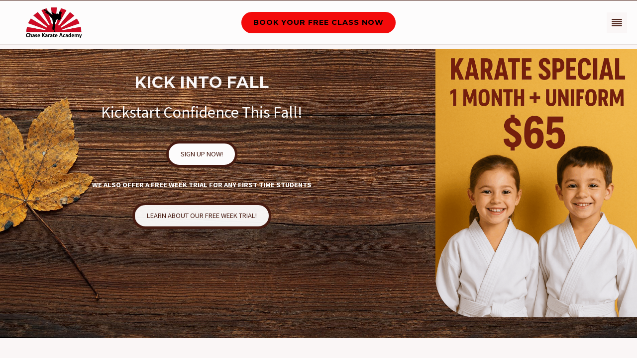

--- FILE ---
content_type: text/html; charset=UTF-8
request_url: https://chasekarate.com/
body_size: 35103
content:
<!doctype html>
<html lang="en-US" class="no-js" itemtype="https://schema.org/WebPage" itemscope>
<head>
	<meta charset="UTF-8">
	<meta name="viewport" content="width=device-width, initial-scale=1, minimum-scale=1">
	<meta name='robots' content='index, follow, max-image-preview:large, max-snippet:-1, max-video-preview:-1' />
	<style>img:is([sizes="auto" i], [sizes^="auto," i]) { contain-intrinsic-size: 3000px 1500px }</style>
	
	<!-- This site is optimized with the Yoast SEO plugin v26.3 - https://yoast.com/wordpress/plugins/seo/ -->
	<title>Karate Classes Rochester, NY | Chase Karate</title>
	<meta name="description" content="At Chase Karate, we offer fun karate classes Rochester, NY kids and adults love! Contact us today to learn more about what we offer." />
	<link rel="canonical" href="https://chasekarate.com/" />
	<meta property="og:locale" content="en_US" />
	<meta property="og:type" content="website" />
	<meta property="og:title" content="Karate Classes Rochester, NY | Chase Karate" />
	<meta property="og:description" content="At Chase Karate, we offer fun karate classes Rochester, NY kids and adults love! Contact us today to learn more about what we offer." />
	<meta property="og:url" content="https://chasekarate.com/" />
	<meta property="article:modified_time" content="2025-10-29T15:19:44+00:00" />
	<meta property="og:image" content="https://chasekarate.com/wp-content/uploads/2025/10/ChatGPT-Image-Oct-10-2025-03_58_45-PM-683x1024.png" />
	<meta property="og:image:width" content="683" />
	<meta property="og:image:height" content="1024" />
	<meta property="og:image:type" content="image/png" />
	<meta name="twitter:card" content="summary_large_image" />
	<script type="application/ld+json" class="yoast-schema-graph">{"@context":"https://schema.org","@graph":[{"@type":"WebPage","@id":"https://chasekarate.com/","url":"https://chasekarate.com/","name":"Karate Classes Rochester, NY | Chase Karate","isPartOf":{"@id":"https://chasekarate.com/#website"},"primaryImageOfPage":{"@id":"https://chasekarate.com/#primaryimage"},"image":{"@id":"https://chasekarate.com/#primaryimage"},"thumbnailUrl":"https://chasekarate.com/wp-content/uploads/2025/10/ChatGPT-Image-Oct-10-2025-03_58_45-PM-683x1024.png","datePublished":"2025-10-28T11:02:40+00:00","dateModified":"2025-10-29T15:19:44+00:00","description":"At Chase Karate, we offer fun karate classes Rochester, NY kids and adults love! Contact us today to learn more about what we offer.","breadcrumb":{"@id":"https://chasekarate.com/#breadcrumb"},"inLanguage":"en-US","potentialAction":[{"@type":"ReadAction","target":["https://chasekarate.com/"]}]},{"@type":"ImageObject","inLanguage":"en-US","@id":"https://chasekarate.com/#primaryimage","url":"https://chasekarate.com/wp-content/uploads/2025/10/ChatGPT-Image-Oct-10-2025-03_58_45-PM.png","contentUrl":"https://chasekarate.com/wp-content/uploads/2025/10/ChatGPT-Image-Oct-10-2025-03_58_45-PM.png","width":1024,"height":1536},{"@type":"BreadcrumbList","@id":"https://chasekarate.com/#breadcrumb","itemListElement":[{"@type":"ListItem","position":1,"name":"Home"}]},{"@type":"WebSite","@id":"https://chasekarate.com/#website","url":"https://chasekarate.com/","name":"","description":"","potentialAction":[{"@type":"SearchAction","target":{"@type":"EntryPoint","urlTemplate":"https://chasekarate.com/?s={search_term_string}"},"query-input":{"@type":"PropertyValueSpecification","valueRequired":true,"valueName":"search_term_string"}}],"inLanguage":"en-US"}]}</script>
	<!-- / Yoast SEO plugin. -->


<link rel="alternate" type="application/rss+xml" title=" &raquo; Feed" href="https://chasekarate.com/feed/" />
<link rel="alternate" type="application/rss+xml" title=" &raquo; Comments Feed" href="https://chasekarate.com/comments/feed/" />
			<script>document.documentElement.classList.remove( 'no-js' );</script>
			<script>
window._wpemojiSettings = {"baseUrl":"https:\/\/s.w.org\/images\/core\/emoji\/16.0.1\/72x72\/","ext":".png","svgUrl":"https:\/\/s.w.org\/images\/core\/emoji\/16.0.1\/svg\/","svgExt":".svg","source":{"concatemoji":"https:\/\/chasekarate.com\/wp-includes\/js\/wp-emoji-release.min.js?ver=6.8.3"}};
/*! This file is auto-generated */
!function(s,n){var o,i,e;function c(e){try{var t={supportTests:e,timestamp:(new Date).valueOf()};sessionStorage.setItem(o,JSON.stringify(t))}catch(e){}}function p(e,t,n){e.clearRect(0,0,e.canvas.width,e.canvas.height),e.fillText(t,0,0);var t=new Uint32Array(e.getImageData(0,0,e.canvas.width,e.canvas.height).data),a=(e.clearRect(0,0,e.canvas.width,e.canvas.height),e.fillText(n,0,0),new Uint32Array(e.getImageData(0,0,e.canvas.width,e.canvas.height).data));return t.every(function(e,t){return e===a[t]})}function u(e,t){e.clearRect(0,0,e.canvas.width,e.canvas.height),e.fillText(t,0,0);for(var n=e.getImageData(16,16,1,1),a=0;a<n.data.length;a++)if(0!==n.data[a])return!1;return!0}function f(e,t,n,a){switch(t){case"flag":return n(e,"\ud83c\udff3\ufe0f\u200d\u26a7\ufe0f","\ud83c\udff3\ufe0f\u200b\u26a7\ufe0f")?!1:!n(e,"\ud83c\udde8\ud83c\uddf6","\ud83c\udde8\u200b\ud83c\uddf6")&&!n(e,"\ud83c\udff4\udb40\udc67\udb40\udc62\udb40\udc65\udb40\udc6e\udb40\udc67\udb40\udc7f","\ud83c\udff4\u200b\udb40\udc67\u200b\udb40\udc62\u200b\udb40\udc65\u200b\udb40\udc6e\u200b\udb40\udc67\u200b\udb40\udc7f");case"emoji":return!a(e,"\ud83e\udedf")}return!1}function g(e,t,n,a){var r="undefined"!=typeof WorkerGlobalScope&&self instanceof WorkerGlobalScope?new OffscreenCanvas(300,150):s.createElement("canvas"),o=r.getContext("2d",{willReadFrequently:!0}),i=(o.textBaseline="top",o.font="600 32px Arial",{});return e.forEach(function(e){i[e]=t(o,e,n,a)}),i}function t(e){var t=s.createElement("script");t.src=e,t.defer=!0,s.head.appendChild(t)}"undefined"!=typeof Promise&&(o="wpEmojiSettingsSupports",i=["flag","emoji"],n.supports={everything:!0,everythingExceptFlag:!0},e=new Promise(function(e){s.addEventListener("DOMContentLoaded",e,{once:!0})}),new Promise(function(t){var n=function(){try{var e=JSON.parse(sessionStorage.getItem(o));if("object"==typeof e&&"number"==typeof e.timestamp&&(new Date).valueOf()<e.timestamp+604800&&"object"==typeof e.supportTests)return e.supportTests}catch(e){}return null}();if(!n){if("undefined"!=typeof Worker&&"undefined"!=typeof OffscreenCanvas&&"undefined"!=typeof URL&&URL.createObjectURL&&"undefined"!=typeof Blob)try{var e="postMessage("+g.toString()+"("+[JSON.stringify(i),f.toString(),p.toString(),u.toString()].join(",")+"));",a=new Blob([e],{type:"text/javascript"}),r=new Worker(URL.createObjectURL(a),{name:"wpTestEmojiSupports"});return void(r.onmessage=function(e){c(n=e.data),r.terminate(),t(n)})}catch(e){}c(n=g(i,f,p,u))}t(n)}).then(function(e){for(var t in e)n.supports[t]=e[t],n.supports.everything=n.supports.everything&&n.supports[t],"flag"!==t&&(n.supports.everythingExceptFlag=n.supports.everythingExceptFlag&&n.supports[t]);n.supports.everythingExceptFlag=n.supports.everythingExceptFlag&&!n.supports.flag,n.DOMReady=!1,n.readyCallback=function(){n.DOMReady=!0}}).then(function(){return e}).then(function(){var e;n.supports.everything||(n.readyCallback(),(e=n.source||{}).concatemoji?t(e.concatemoji):e.wpemoji&&e.twemoji&&(t(e.twemoji),t(e.wpemoji)))}))}((window,document),window._wpemojiSettings);
</script>
<link rel='stylesheet' id='kadence-blocks-header-css' href='https://chasekarate.com/wp-content/plugins/kadence-blocks/dist/style-blocks-header.css?ver=3.5.27' media='all' />
<link rel='stylesheet' id='kadence-blocks-advancedbtn-css' href='https://chasekarate.com/wp-content/plugins/kadence-blocks/dist/style-blocks-advancedbtn.css?ver=3.5.27' media='all' />
<link rel='stylesheet' id='kadence-blocks-rowlayout-css' href='https://chasekarate.com/wp-content/plugins/kadence-blocks/dist/style-blocks-rowlayout.css?ver=3.5.27' media='all' />
<link rel='stylesheet' id='kadence-blocks-column-css' href='https://chasekarate.com/wp-content/plugins/kadence-blocks/dist/style-blocks-column.css?ver=3.5.27' media='all' />
<style id='kadence-blocks-advancedheading-inline-css'>
.wp-block-kadence-advancedheading mark{background:transparent;border-style:solid;border-width:0}.wp-block-kadence-advancedheading mark.kt-highlight{color:#f76a0c;}.kb-adv-heading-icon{display: inline-flex;justify-content: center;align-items: center;} .is-layout-constrained > .kb-advanced-heading-link {display: block;}.single-content .kadence-advanced-heading-wrapper h1, .single-content .kadence-advanced-heading-wrapper h2, .single-content .kadence-advanced-heading-wrapper h3, .single-content .kadence-advanced-heading-wrapper h4, .single-content .kadence-advanced-heading-wrapper h5, .single-content .kadence-advanced-heading-wrapper h6 {margin: 1.5em 0 .5em;}.single-content .kadence-advanced-heading-wrapper+* { margin-top:0;}.kb-screen-reader-text{position:absolute;width:1px;height:1px;padding:0;margin:-1px;overflow:hidden;clip:rect(0,0,0,0);}
</style>
<link rel='stylesheet' id='kadence-blocks-identity-css' href='https://chasekarate.com/wp-content/plugins/kadence-blocks/dist/style-blocks-identity.css?ver=3.5.27' media='all' />
<link rel='stylesheet' id='kadence-blocks-navigation-css' href='https://chasekarate.com/wp-content/plugins/kadence-blocks/dist/style-blocks-navigation.css?ver=3.5.27' media='all' />
<style id='wp-emoji-styles-inline-css'>

	img.wp-smiley, img.emoji {
		display: inline !important;
		border: none !important;
		box-shadow: none !important;
		height: 1em !important;
		width: 1em !important;
		margin: 0 0.07em !important;
		vertical-align: -0.1em !important;
		background: none !important;
		padding: 0 !important;
	}
</style>
<link rel='stylesheet' id='wp-block-library-css' href='https://chasekarate.com/wp-includes/css/dist/block-library/style.min.css?ver=6.8.3' media='all' />
<style id='classic-theme-styles-inline-css'>
/*! This file is auto-generated */
.wp-block-button__link{color:#fff;background-color:#32373c;border-radius:9999px;box-shadow:none;text-decoration:none;padding:calc(.667em + 2px) calc(1.333em + 2px);font-size:1.125em}.wp-block-file__button{background:#32373c;color:#fff;text-decoration:none}
</style>
<link rel='stylesheet' id='wp-components-css' href='https://chasekarate.com/wp-includes/css/dist/components/style.min.css?ver=6.8.3' media='all' />
<link rel='stylesheet' id='wp-preferences-css' href='https://chasekarate.com/wp-includes/css/dist/preferences/style.min.css?ver=6.8.3' media='all' />
<link rel='stylesheet' id='wp-block-editor-css' href='https://chasekarate.com/wp-includes/css/dist/block-editor/style.min.css?ver=6.8.3' media='all' />
<link rel='stylesheet' id='popup-maker-block-library-style-css' href='https://chasekarate.com/wp-content/plugins/popup-maker/dist/packages/block-library-style.css?ver=dbea705cfafe089d65f1' media='all' />
<style id='global-styles-inline-css'>
:root{--wp--preset--aspect-ratio--square: 1;--wp--preset--aspect-ratio--4-3: 4/3;--wp--preset--aspect-ratio--3-4: 3/4;--wp--preset--aspect-ratio--3-2: 3/2;--wp--preset--aspect-ratio--2-3: 2/3;--wp--preset--aspect-ratio--16-9: 16/9;--wp--preset--aspect-ratio--9-16: 9/16;--wp--preset--color--black: #000000;--wp--preset--color--cyan-bluish-gray: #abb8c3;--wp--preset--color--white: #ffffff;--wp--preset--color--pale-pink: #f78da7;--wp--preset--color--vivid-red: #cf2e2e;--wp--preset--color--luminous-vivid-orange: #ff6900;--wp--preset--color--luminous-vivid-amber: #fcb900;--wp--preset--color--light-green-cyan: #7bdcb5;--wp--preset--color--vivid-green-cyan: #00d084;--wp--preset--color--pale-cyan-blue: #8ed1fc;--wp--preset--color--vivid-cyan-blue: #0693e3;--wp--preset--color--vivid-purple: #9b51e0;--wp--preset--color--theme-palette-1: var(--global-palette1);--wp--preset--color--theme-palette-2: var(--global-palette2);--wp--preset--color--theme-palette-3: var(--global-palette3);--wp--preset--color--theme-palette-4: var(--global-palette4);--wp--preset--color--theme-palette-5: var(--global-palette5);--wp--preset--color--theme-palette-6: var(--global-palette6);--wp--preset--color--theme-palette-7: var(--global-palette7);--wp--preset--color--theme-palette-8: var(--global-palette8);--wp--preset--color--theme-palette-9: var(--global-palette9);--wp--preset--gradient--vivid-cyan-blue-to-vivid-purple: linear-gradient(135deg,rgba(6,147,227,1) 0%,rgb(155,81,224) 100%);--wp--preset--gradient--light-green-cyan-to-vivid-green-cyan: linear-gradient(135deg,rgb(122,220,180) 0%,rgb(0,208,130) 100%);--wp--preset--gradient--luminous-vivid-amber-to-luminous-vivid-orange: linear-gradient(135deg,rgba(252,185,0,1) 0%,rgba(255,105,0,1) 100%);--wp--preset--gradient--luminous-vivid-orange-to-vivid-red: linear-gradient(135deg,rgba(255,105,0,1) 0%,rgb(207,46,46) 100%);--wp--preset--gradient--very-light-gray-to-cyan-bluish-gray: linear-gradient(135deg,rgb(238,238,238) 0%,rgb(169,184,195) 100%);--wp--preset--gradient--cool-to-warm-spectrum: linear-gradient(135deg,rgb(74,234,220) 0%,rgb(151,120,209) 20%,rgb(207,42,186) 40%,rgb(238,44,130) 60%,rgb(251,105,98) 80%,rgb(254,248,76) 100%);--wp--preset--gradient--blush-light-purple: linear-gradient(135deg,rgb(255,206,236) 0%,rgb(152,150,240) 100%);--wp--preset--gradient--blush-bordeaux: linear-gradient(135deg,rgb(254,205,165) 0%,rgb(254,45,45) 50%,rgb(107,0,62) 100%);--wp--preset--gradient--luminous-dusk: linear-gradient(135deg,rgb(255,203,112) 0%,rgb(199,81,192) 50%,rgb(65,88,208) 100%);--wp--preset--gradient--pale-ocean: linear-gradient(135deg,rgb(255,245,203) 0%,rgb(182,227,212) 50%,rgb(51,167,181) 100%);--wp--preset--gradient--electric-grass: linear-gradient(135deg,rgb(202,248,128) 0%,rgb(113,206,126) 100%);--wp--preset--gradient--midnight: linear-gradient(135deg,rgb(2,3,129) 0%,rgb(40,116,252) 100%);--wp--preset--font-size--small: var(--global-font-size-small);--wp--preset--font-size--medium: var(--global-font-size-medium);--wp--preset--font-size--large: var(--global-font-size-large);--wp--preset--font-size--x-large: 42px;--wp--preset--font-size--larger: var(--global-font-size-larger);--wp--preset--font-size--xxlarge: var(--global-font-size-xxlarge);--wp--preset--spacing--20: 0.44rem;--wp--preset--spacing--30: 0.67rem;--wp--preset--spacing--40: 1rem;--wp--preset--spacing--50: 1.5rem;--wp--preset--spacing--60: 2.25rem;--wp--preset--spacing--70: 3.38rem;--wp--preset--spacing--80: 5.06rem;--wp--preset--shadow--natural: 6px 6px 9px rgba(0, 0, 0, 0.2);--wp--preset--shadow--deep: 12px 12px 50px rgba(0, 0, 0, 0.4);--wp--preset--shadow--sharp: 6px 6px 0px rgba(0, 0, 0, 0.2);--wp--preset--shadow--outlined: 6px 6px 0px -3px rgba(255, 255, 255, 1), 6px 6px rgba(0, 0, 0, 1);--wp--preset--shadow--crisp: 6px 6px 0px rgba(0, 0, 0, 1);}:where(.is-layout-flex){gap: 0.5em;}:where(.is-layout-grid){gap: 0.5em;}body .is-layout-flex{display: flex;}.is-layout-flex{flex-wrap: wrap;align-items: center;}.is-layout-flex > :is(*, div){margin: 0;}body .is-layout-grid{display: grid;}.is-layout-grid > :is(*, div){margin: 0;}:where(.wp-block-columns.is-layout-flex){gap: 2em;}:where(.wp-block-columns.is-layout-grid){gap: 2em;}:where(.wp-block-post-template.is-layout-flex){gap: 1.25em;}:where(.wp-block-post-template.is-layout-grid){gap: 1.25em;}.has-black-color{color: var(--wp--preset--color--black) !important;}.has-cyan-bluish-gray-color{color: var(--wp--preset--color--cyan-bluish-gray) !important;}.has-white-color{color: var(--wp--preset--color--white) !important;}.has-pale-pink-color{color: var(--wp--preset--color--pale-pink) !important;}.has-vivid-red-color{color: var(--wp--preset--color--vivid-red) !important;}.has-luminous-vivid-orange-color{color: var(--wp--preset--color--luminous-vivid-orange) !important;}.has-luminous-vivid-amber-color{color: var(--wp--preset--color--luminous-vivid-amber) !important;}.has-light-green-cyan-color{color: var(--wp--preset--color--light-green-cyan) !important;}.has-vivid-green-cyan-color{color: var(--wp--preset--color--vivid-green-cyan) !important;}.has-pale-cyan-blue-color{color: var(--wp--preset--color--pale-cyan-blue) !important;}.has-vivid-cyan-blue-color{color: var(--wp--preset--color--vivid-cyan-blue) !important;}.has-vivid-purple-color{color: var(--wp--preset--color--vivid-purple) !important;}.has-black-background-color{background-color: var(--wp--preset--color--black) !important;}.has-cyan-bluish-gray-background-color{background-color: var(--wp--preset--color--cyan-bluish-gray) !important;}.has-white-background-color{background-color: var(--wp--preset--color--white) !important;}.has-pale-pink-background-color{background-color: var(--wp--preset--color--pale-pink) !important;}.has-vivid-red-background-color{background-color: var(--wp--preset--color--vivid-red) !important;}.has-luminous-vivid-orange-background-color{background-color: var(--wp--preset--color--luminous-vivid-orange) !important;}.has-luminous-vivid-amber-background-color{background-color: var(--wp--preset--color--luminous-vivid-amber) !important;}.has-light-green-cyan-background-color{background-color: var(--wp--preset--color--light-green-cyan) !important;}.has-vivid-green-cyan-background-color{background-color: var(--wp--preset--color--vivid-green-cyan) !important;}.has-pale-cyan-blue-background-color{background-color: var(--wp--preset--color--pale-cyan-blue) !important;}.has-vivid-cyan-blue-background-color{background-color: var(--wp--preset--color--vivid-cyan-blue) !important;}.has-vivid-purple-background-color{background-color: var(--wp--preset--color--vivid-purple) !important;}.has-black-border-color{border-color: var(--wp--preset--color--black) !important;}.has-cyan-bluish-gray-border-color{border-color: var(--wp--preset--color--cyan-bluish-gray) !important;}.has-white-border-color{border-color: var(--wp--preset--color--white) !important;}.has-pale-pink-border-color{border-color: var(--wp--preset--color--pale-pink) !important;}.has-vivid-red-border-color{border-color: var(--wp--preset--color--vivid-red) !important;}.has-luminous-vivid-orange-border-color{border-color: var(--wp--preset--color--luminous-vivid-orange) !important;}.has-luminous-vivid-amber-border-color{border-color: var(--wp--preset--color--luminous-vivid-amber) !important;}.has-light-green-cyan-border-color{border-color: var(--wp--preset--color--light-green-cyan) !important;}.has-vivid-green-cyan-border-color{border-color: var(--wp--preset--color--vivid-green-cyan) !important;}.has-pale-cyan-blue-border-color{border-color: var(--wp--preset--color--pale-cyan-blue) !important;}.has-vivid-cyan-blue-border-color{border-color: var(--wp--preset--color--vivid-cyan-blue) !important;}.has-vivid-purple-border-color{border-color: var(--wp--preset--color--vivid-purple) !important;}.has-vivid-cyan-blue-to-vivid-purple-gradient-background{background: var(--wp--preset--gradient--vivid-cyan-blue-to-vivid-purple) !important;}.has-light-green-cyan-to-vivid-green-cyan-gradient-background{background: var(--wp--preset--gradient--light-green-cyan-to-vivid-green-cyan) !important;}.has-luminous-vivid-amber-to-luminous-vivid-orange-gradient-background{background: var(--wp--preset--gradient--luminous-vivid-amber-to-luminous-vivid-orange) !important;}.has-luminous-vivid-orange-to-vivid-red-gradient-background{background: var(--wp--preset--gradient--luminous-vivid-orange-to-vivid-red) !important;}.has-very-light-gray-to-cyan-bluish-gray-gradient-background{background: var(--wp--preset--gradient--very-light-gray-to-cyan-bluish-gray) !important;}.has-cool-to-warm-spectrum-gradient-background{background: var(--wp--preset--gradient--cool-to-warm-spectrum) !important;}.has-blush-light-purple-gradient-background{background: var(--wp--preset--gradient--blush-light-purple) !important;}.has-blush-bordeaux-gradient-background{background: var(--wp--preset--gradient--blush-bordeaux) !important;}.has-luminous-dusk-gradient-background{background: var(--wp--preset--gradient--luminous-dusk) !important;}.has-pale-ocean-gradient-background{background: var(--wp--preset--gradient--pale-ocean) !important;}.has-electric-grass-gradient-background{background: var(--wp--preset--gradient--electric-grass) !important;}.has-midnight-gradient-background{background: var(--wp--preset--gradient--midnight) !important;}.has-small-font-size{font-size: var(--wp--preset--font-size--small) !important;}.has-medium-font-size{font-size: var(--wp--preset--font-size--medium) !important;}.has-large-font-size{font-size: var(--wp--preset--font-size--large) !important;}.has-x-large-font-size{font-size: var(--wp--preset--font-size--x-large) !important;}
:where(.wp-block-post-template.is-layout-flex){gap: 1.25em;}:where(.wp-block-post-template.is-layout-grid){gap: 1.25em;}
:where(.wp-block-columns.is-layout-flex){gap: 2em;}:where(.wp-block-columns.is-layout-grid){gap: 2em;}
:root :where(.wp-block-pullquote){font-size: 1.5em;line-height: 1.6;}
</style>
<link rel='stylesheet' id='kadence-global-css' href='https://chasekarate.com/wp-content/themes/kadence/assets/css/global.min.css?ver=1.3.6' media='all' />
<style id='kadence-global-inline-css'>
/* Kadence Base CSS */
:root{--global-palette1:#f30b0b;--global-palette2:#c20909;--global-palette3:#471b11;--global-palette4:#5d281b;--global-palette5:#793623;--global-palette6:#aa4e35;--global-palette7:#f7e0e0;--global-palette8:#faf6f6;--global-palette9:#fdfcfc;--global-palette9rgb:253, 252, 252;--global-palette-highlight:var(--global-palette1);--global-palette-highlight-alt:var(--global-palette1);--global-palette-highlight-alt2:var(--global-palette9);--global-palette-btn-bg:var(--global-palette1);--global-palette-btn-bg-hover:var(--global-palette2);--global-palette-btn:#ffffff;--global-palette-btn-hover:#ffffff;--global-body-font-family:'Source Sans Pro', var(--global-fallback-font);--global-heading-font-family:Montserrat, var(--global-fallback-font);--global-primary-nav-font-family:Montserrat, var(--global-fallback-font);--global-fallback-font:sans-serif;--global-display-fallback-font:sans-serif;--global-content-width:1290px;--global-content-wide-width:calc(1290px + 230px);--global-content-narrow-width:842px;--global-content-edge-padding:1.5rem;--global-content-boxed-padding:2rem;--global-calc-content-width:calc(1290px - var(--global-content-edge-padding) - var(--global-content-edge-padding) );--wp--style--global--content-size:var(--global-calc-content-width);}.wp-site-blocks{--global-vw:calc( 100vw - ( 0.5 * var(--scrollbar-offset)));}body{background:var(--global-palette8);}body, input, select, optgroup, textarea{font-weight:400;font-size:17px;line-height:1.6;font-family:var(--global-body-font-family);color:var(--global-palette4);}.content-bg, body.content-style-unboxed .site{background:var(--global-palette9);}h1,h2,h3,h4,h5,h6{font-family:var(--global-heading-font-family);}h1{font-weight:700;font-size:32px;line-height:1.5;color:var(--global-palette3);}h2{font-style:normal;font-weight:700;font-size:34px;line-height:1.2;color:var(--global-palette3);}h3{font-style:normal;font-weight:400;font-size:20px;line-height:1.5;color:var(--global-palette3);}h4{font-style:normal;font-weight:500;font-size:22px;line-height:1.5;color:var(--global-palette4);}h5{font-weight:700;font-size:20px;line-height:1.5;color:var(--global-palette4);}h6{font-weight:700;font-size:18px;line-height:1.5;color:var(--global-palette5);}.entry-hero h1{font-style:normal;font-size:45px;color:var(--global-palette9);}.entry-hero .kadence-breadcrumbs, .entry-hero .search-form{font-style:normal;color:var(--global-palette9);}.entry-hero .kadence-breadcrumbs{max-width:1290px;}.site-container, .site-header-row-layout-contained, .site-footer-row-layout-contained, .entry-hero-layout-contained, .comments-area, .alignfull > .wp-block-cover__inner-container, .alignwide > .wp-block-cover__inner-container{max-width:var(--global-content-width);}.content-width-narrow .content-container.site-container, .content-width-narrow .hero-container.site-container{max-width:var(--global-content-narrow-width);}@media all and (min-width: 1520px){.wp-site-blocks .content-container  .alignwide{margin-left:-115px;margin-right:-115px;width:unset;max-width:unset;}}@media all and (min-width: 1102px){.content-width-narrow .wp-site-blocks .content-container .alignwide{margin-left:-130px;margin-right:-130px;width:unset;max-width:unset;}}.content-style-boxed .wp-site-blocks .entry-content .alignwide{margin-left:calc( -1 * var( --global-content-boxed-padding ) );margin-right:calc( -1 * var( --global-content-boxed-padding ) );}.content-area{margin-top:5rem;margin-bottom:5rem;}@media all and (max-width: 1024px){.content-area{margin-top:3rem;margin-bottom:3rem;}}@media all and (max-width: 767px){.content-area{margin-top:2rem;margin-bottom:2rem;}}@media all and (max-width: 1024px){:root{--global-content-boxed-padding:2rem;}}@media all and (max-width: 767px){:root{--global-content-boxed-padding:1.5rem;}}.entry-content-wrap{padding:2rem;}@media all and (max-width: 1024px){.entry-content-wrap{padding:2rem;}}@media all and (max-width: 767px){.entry-content-wrap{padding:1.5rem;}}.entry.single-entry{box-shadow:0px 15px 15px -10px rgba(0,0,0,0.05);}.entry.loop-entry{box-shadow:0px 15px 15px -10px rgba(0,0,0,0.05);}.loop-entry .entry-content-wrap{padding:2rem;}@media all and (max-width: 1024px){.loop-entry .entry-content-wrap{padding:2rem;}}@media all and (max-width: 767px){.loop-entry .entry-content-wrap{padding:1.5rem;}}button, .button, .wp-block-button__link, input[type="button"], input[type="reset"], input[type="submit"], .fl-button, .elementor-button-wrapper .elementor-button, .wc-block-components-checkout-place-order-button, .wc-block-cart__submit{border-radius:50px;padding:10px 24px 10px 24px;box-shadow:0px 0px 0px 0px rgba(0,0,0,0);}.wp-block-button.is-style-outline .wp-block-button__link{padding:10px 24px 10px 24px;}button:hover, button:focus, button:active, .button:hover, .button:focus, .button:active, .wp-block-button__link:hover, .wp-block-button__link:focus, .wp-block-button__link:active, input[type="button"]:hover, input[type="button"]:focus, input[type="button"]:active, input[type="reset"]:hover, input[type="reset"]:focus, input[type="reset"]:active, input[type="submit"]:hover, input[type="submit"]:focus, input[type="submit"]:active, .elementor-button-wrapper .elementor-button:hover, .elementor-button-wrapper .elementor-button:focus, .elementor-button-wrapper .elementor-button:active, .wc-block-cart__submit:hover{box-shadow:0px 0px 0px 0px rgba(0,0,0,0);}.kb-button.kb-btn-global-outline.kb-btn-global-inherit{padding-top:calc(10px - 2px);padding-right:calc(24px - 2px);padding-bottom:calc(10px - 2px);padding-left:calc(24px - 2px);}.entry-hero.page-hero-section .entry-header{min-height:200px;}
/* Kadence Footer CSS */
#colophon{background:#1a202c;}.site-bottom-footer-wrap .site-footer-row-container-inner{font-style:normal;font-size:14px;color:#718096;}.site-footer .site-bottom-footer-wrap a:where(:not(.button):not(.wp-block-button__link):not(.wp-element-button)){color:rgba(113,128,150,0.99);}.site-footer .site-bottom-footer-wrap a:where(:not(.button):not(.wp-block-button__link):not(.wp-element-button)):hover{color:#ffffff;}.site-bottom-footer-inner-wrap{padding-top:30px;padding-bottom:30px;grid-column-gap:30px;}.site-bottom-footer-inner-wrap .widget{margin-bottom:30px;}.site-bottom-footer-inner-wrap .site-footer-section:not(:last-child):after{right:calc(-30px / 2);}
</style>
<link rel='stylesheet' id='kadence-content-css' href='https://chasekarate.com/wp-content/themes/kadence/assets/css/content.min.css?ver=1.3.6' media='all' />
<link rel='stylesheet' id='kadence-footer-css' href='https://chasekarate.com/wp-content/themes/kadence/assets/css/footer.min.css?ver=1.3.6' media='all' />
<link rel='stylesheet' id='fluent-form-styles-css' href='https://chasekarate.com/wp-content/plugins/fluentform/assets/css/fluent-forms-public.css?ver=6.1.4' media='all' />
<link rel='stylesheet' id='fluentform-public-default-css' href='https://chasekarate.com/wp-content/plugins/fluentform/assets/css/fluentform-public-default.css?ver=6.1.4' media='all' />
<link rel='stylesheet' id='popup-maker-site-css' href='https://chasekarate.com/wp-content/plugins/popup-maker/dist/assets/site.css?ver=1.21.5' media='all' />
<style id='popup-maker-site-inline-css'>
/* Popup Google Fonts */
@import url('//fonts.googleapis.com/css?family=Montserrat:100');

/* Popup Theme 125: CKA Pop Theme */
.pum-theme-125, .pum-theme-enterprise-blue { background-color: rgba( 0, 0, 0, 0.70 ) } 
.pum-theme-125 .pum-container, .pum-theme-enterprise-blue .pum-container { padding: 28px; border-radius: 5px; border: 1px none #000000; box-shadow: 0px 10px 25px 4px rgba( 2, 2, 2, 0.50 ); background-color: rgba( 255, 0, 0, 1.00 ) } 
.pum-theme-125 .pum-title, .pum-theme-enterprise-blue .pum-title { color: #ffffff; text-align: left; text-shadow: 0px 0px 0px rgba( 2, 2, 2, 0.23 ); font-family: inherit; font-weight: 100; font-size: 34px; line-height: 36px } 
.pum-theme-125 .pum-content, .pum-theme-enterprise-blue .pum-content { color: #f7f7f7; font-family: inherit; font-weight: 100 } 
.pum-theme-125 .pum-content + .pum-close, .pum-theme-enterprise-blue .pum-content + .pum-close { position: absolute; height: 28px; width: 28px; left: auto; right: 8px; bottom: auto; top: 8px; padding: 4px; color: #ffffff; font-family: Times New Roman; font-weight: 100; font-size: 20px; line-height: 20px; border: 1px none #ffffff; border-radius: 42px; box-shadow: 0px 0px 0px 0px rgba( 2, 2, 2, 0.23 ); text-shadow: 0px 0px 0px rgba( 0, 0, 0, 0.23 ); background-color: rgba( 0, 0, 0, 1.00 ) } 

/* Popup Theme 123: Default Theme */
.pum-theme-123, .pum-theme-default-theme { background-color: rgba( 255, 255, 255, 1.00 ) } 
.pum-theme-123 .pum-container, .pum-theme-default-theme .pum-container { padding: 18px; border-radius: 0px; border: 1px none #000000; box-shadow: 1px 1px 3px 0px rgba( 2, 2, 2, 0.23 ); background-color: rgba( 249, 249, 249, 1.00 ) } 
.pum-theme-123 .pum-title, .pum-theme-default-theme .pum-title { color: #000000; text-align: left; text-shadow: 0px 0px 0px rgba( 2, 2, 2, 0.23 ); font-family: inherit; font-weight: 400; font-size: 32px; font-style: normal; line-height: 36px } 
.pum-theme-123 .pum-content, .pum-theme-default-theme .pum-content { color: #8c8c8c; font-family: inherit; font-weight: 400; font-style: inherit } 
.pum-theme-123 .pum-content + .pum-close, .pum-theme-default-theme .pum-content + .pum-close { position: absolute; height: auto; width: auto; left: auto; right: 0px; bottom: auto; top: 0px; padding: 8px; color: #ffffff; font-family: inherit; font-weight: 400; font-size: 12px; font-style: inherit; line-height: 36px; border: 1px none #ffffff; border-radius: 0px; box-shadow: 1px 1px 3px 0px rgba( 2, 2, 2, 0.23 ); text-shadow: 0px 0px 0px rgba( 0, 0, 0, 0.23 ); background-color: rgba( 0, 183, 205, 1.00 ) } 

/* Popup Theme 124: Light Box */
.pum-theme-124, .pum-theme-lightbox { background-color: rgba( 0, 0, 0, 0.60 ) } 
.pum-theme-124 .pum-container, .pum-theme-lightbox .pum-container { padding: 18px; border-radius: 3px; border: 8px solid #000000; box-shadow: 0px 0px 30px 0px rgba( 2, 2, 2, 1.00 ); background-color: rgba( 255, 255, 255, 1.00 ) } 
.pum-theme-124 .pum-title, .pum-theme-lightbox .pum-title { color: #000000; text-align: left; text-shadow: 0px 0px 0px rgba( 2, 2, 2, 0.23 ); font-family: inherit; font-weight: 100; font-size: 32px; line-height: 36px } 
.pum-theme-124 .pum-content, .pum-theme-lightbox .pum-content { color: #000000; font-family: inherit; font-weight: 100 } 
.pum-theme-124 .pum-content + .pum-close, .pum-theme-lightbox .pum-content + .pum-close { position: absolute; height: 26px; width: 26px; left: auto; right: -13px; bottom: auto; top: -13px; padding: 0px; color: #ffffff; font-family: Arial; font-weight: 100; font-size: 24px; line-height: 24px; border: 2px solid #ffffff; border-radius: 26px; box-shadow: 0px 0px 15px 1px rgba( 2, 2, 2, 0.75 ); text-shadow: 0px 0px 0px rgba( 0, 0, 0, 0.23 ); background-color: rgba( 0, 0, 0, 1.00 ) } 

/* Popup Theme 126: Hello Box */
.pum-theme-126, .pum-theme-hello-box { background-color: rgba( 0, 0, 0, 0.75 ) } 
.pum-theme-126 .pum-container, .pum-theme-hello-box .pum-container { padding: 30px; border-radius: 80px; border: 14px solid #81d742; box-shadow: 0px 0px 0px 0px rgba( 2, 2, 2, 0.00 ); background-color: rgba( 255, 255, 255, 1.00 ) } 
.pum-theme-126 .pum-title, .pum-theme-hello-box .pum-title { color: #2d2d2d; text-align: left; text-shadow: 0px 0px 0px rgba( 2, 2, 2, 0.23 ); font-family: Montserrat; font-weight: 100; font-size: 32px; line-height: 36px } 
.pum-theme-126 .pum-content, .pum-theme-hello-box .pum-content { color: #2d2d2d; font-family: inherit; font-weight: 100 } 
.pum-theme-126 .pum-content + .pum-close, .pum-theme-hello-box .pum-content + .pum-close { position: absolute; height: auto; width: auto; left: auto; right: -30px; bottom: auto; top: -30px; padding: 0px; color: #2d2d2d; font-family: Times New Roman; font-weight: 100; font-size: 32px; line-height: 28px; border: 1px none #ffffff; border-radius: 28px; box-shadow: 0px 0px 0px 0px rgba( 2, 2, 2, 0.23 ); text-shadow: 0px 0px 0px rgba( 0, 0, 0, 0.23 ); background-color: rgba( 255, 255, 255, 1.00 ) } 

/* Popup Theme 127: Cutting Edge */
.pum-theme-127, .pum-theme-cutting-edge { background-color: rgba( 0, 0, 0, 0.50 ) } 
.pum-theme-127 .pum-container, .pum-theme-cutting-edge .pum-container { padding: 18px; border-radius: 0px; border: 1px none #000000; box-shadow: 0px 10px 25px 0px rgba( 2, 2, 2, 0.50 ); background-color: rgba( 30, 115, 190, 1.00 ) } 
.pum-theme-127 .pum-title, .pum-theme-cutting-edge .pum-title { color: #ffffff; text-align: left; text-shadow: 0px 0px 0px rgba( 2, 2, 2, 0.23 ); font-family: Sans-Serif; font-weight: 100; font-size: 26px; line-height: 28px } 
.pum-theme-127 .pum-content, .pum-theme-cutting-edge .pum-content { color: #ffffff; font-family: inherit; font-weight: 100 } 
.pum-theme-127 .pum-content + .pum-close, .pum-theme-cutting-edge .pum-content + .pum-close { position: absolute; height: 24px; width: 24px; left: auto; right: 0px; bottom: auto; top: 0px; padding: 0px; color: #1e73be; font-family: Times New Roman; font-weight: 100; font-size: 32px; line-height: 24px; border: 1px none #ffffff; border-radius: 0px; box-shadow: -1px 1px 1px 0px rgba( 2, 2, 2, 0.10 ); text-shadow: -1px 1px 1px rgba( 0, 0, 0, 0.10 ); background-color: rgba( 238, 238, 34, 1.00 ) } 

/* Popup Theme 128: Framed Border */
.pum-theme-128, .pum-theme-framed-border { background-color: rgba( 255, 255, 255, 0.50 ) } 
.pum-theme-128 .pum-container, .pum-theme-framed-border .pum-container { padding: 18px; border-radius: 0px; border: 20px outset #dd3333; box-shadow: 1px 1px 3px 0px rgba( 2, 2, 2, 0.97 ) inset; background-color: rgba( 255, 251, 239, 1.00 ) } 
.pum-theme-128 .pum-title, .pum-theme-framed-border .pum-title { color: #000000; text-align: left; text-shadow: 0px 0px 0px rgba( 2, 2, 2, 0.23 ); font-family: inherit; font-weight: 100; font-size: 32px; line-height: 36px } 
.pum-theme-128 .pum-content, .pum-theme-framed-border .pum-content { color: #2d2d2d; font-family: inherit; font-weight: 100 } 
.pum-theme-128 .pum-content + .pum-close, .pum-theme-framed-border .pum-content + .pum-close { position: absolute; height: 20px; width: 20px; left: auto; right: -20px; bottom: auto; top: -20px; padding: 0px; color: #ffffff; font-family: Tahoma; font-weight: 700; font-size: 16px; line-height: 18px; border: 1px none #ffffff; border-radius: 0px; box-shadow: 0px 0px 0px 0px rgba( 2, 2, 2, 0.23 ); text-shadow: 0px 0px 0px rgba( 0, 0, 0, 0.23 ); background-color: rgba( 0, 0, 0, 0.55 ) } 

/* Popup Theme 129: Floating Bar - Soft Blue */
.pum-theme-129, .pum-theme-floating-bar { background-color: rgba( 255, 255, 255, 0.00 ) } 
.pum-theme-129 .pum-container, .pum-theme-floating-bar .pum-container { padding: 8px; border-radius: 0px; border: 1px none #000000; box-shadow: 1px 1px 3px 0px rgba( 2, 2, 2, 0.23 ); background-color: rgba( 238, 246, 252, 1.00 ) } 
.pum-theme-129 .pum-title, .pum-theme-floating-bar .pum-title { color: #505050; text-align: left; text-shadow: 0px 0px 0px rgba( 2, 2, 2, 0.23 ); font-family: inherit; font-weight: 400; font-size: 32px; line-height: 36px } 
.pum-theme-129 .pum-content, .pum-theme-floating-bar .pum-content { color: #505050; font-family: inherit; font-weight: 400 } 
.pum-theme-129 .pum-content + .pum-close, .pum-theme-floating-bar .pum-content + .pum-close { position: absolute; height: 18px; width: 18px; left: auto; right: 5px; bottom: auto; top: 50%; padding: 0px; color: #505050; font-family: Sans-Serif; font-weight: 700; font-size: 15px; line-height: 18px; border: 1px solid #505050; border-radius: 15px; box-shadow: 0px 0px 0px 0px rgba( 2, 2, 2, 0.00 ); text-shadow: 0px 0px 0px rgba( 0, 0, 0, 0.00 ); background-color: rgba( 255, 255, 255, 0.00 ); transform: translate(0, -50%) } 

/* Popup Theme 130: Content Only - For use with page builders or block editor */
.pum-theme-130, .pum-theme-content-only { background-color: rgba( 0, 0, 0, 0.70 ) } 
.pum-theme-130 .pum-container, .pum-theme-content-only .pum-container { padding: 0px; border-radius: 0px; border: 1px none #000000; box-shadow: 0px 0px 0px 0px rgba( 2, 2, 2, 0.00 ) } 
.pum-theme-130 .pum-title, .pum-theme-content-only .pum-title { color: #000000; text-align: left; text-shadow: 0px 0px 0px rgba( 2, 2, 2, 0.23 ); font-family: inherit; font-weight: 400; font-size: 32px; line-height: 36px } 
.pum-theme-130 .pum-content, .pum-theme-content-only .pum-content { color: #8c8c8c; font-family: inherit; font-weight: 400 } 
.pum-theme-130 .pum-content + .pum-close, .pum-theme-content-only .pum-content + .pum-close { position: absolute; height: 18px; width: 18px; left: auto; right: 7px; bottom: auto; top: 7px; padding: 0px; color: #000000; font-family: inherit; font-weight: 700; font-size: 20px; line-height: 20px; border: 1px none #ffffff; border-radius: 15px; box-shadow: 0px 0px 0px 0px rgba( 2, 2, 2, 0.00 ); text-shadow: 0px 0px 0px rgba( 0, 0, 0, 0.00 ); background-color: rgba( 255, 255, 255, 0.00 ) } 

#pum-145 {z-index: 1999999999}
#pum-139 {z-index: 1999999999}
#pum-131 {z-index: 1999999999}

</style>
<link rel='stylesheet' id='kadence-blocks-image-css' href='https://chasekarate.com/wp-content/plugins/kadence-blocks/dist/style-blocks-image.css?ver=3.5.27' media='all' />
<link rel='stylesheet' id='kadence-blocks-iconlist-css' href='https://chasekarate.com/wp-content/plugins/kadence-blocks/dist/style-blocks-iconlist.css?ver=3.5.27' media='all' />
<link rel='stylesheet' id='kadence-blocks-accordion-css' href='https://chasekarate.com/wp-content/plugins/kadence-blocks/dist/style-blocks-accordion.css?ver=3.5.27' media='all' />
<link rel='stylesheet' id='kadence-blocks-infobox-css' href='https://chasekarate.com/wp-content/plugins/kadence-blocks/dist/style-blocks-infobox.css?ver=3.5.27' media='all' />
<style id='kadence-blocks-global-variables-inline-css'>
:root {--global-kb-font-size-sm:clamp(0.8rem, 0.73rem + 0.217vw, 0.9rem);--global-kb-font-size-md:clamp(1.1rem, 0.995rem + 0.326vw, 1.25rem);--global-kb-font-size-lg:clamp(1.75rem, 1.576rem + 0.543vw, 2rem);--global-kb-font-size-xl:clamp(2.25rem, 1.728rem + 1.63vw, 3rem);--global-kb-font-size-xxl:clamp(2.5rem, 1.456rem + 3.26vw, 4rem);--global-kb-font-size-xxxl:clamp(2.75rem, 0.489rem + 7.065vw, 6rem);}
</style>
<style id='kadence_blocks_css-inline-css'>
.wp-block-kadence-header258-cpt-id .kb-header-container{border-bottom:1px solid var(--global-palette3, #1A202C);border-top:1px solid var(--global-palette3, #1A202C);}.wp-block-kadence-header-row258_2384e6-75 .wp-block-kadence-header-column, .wp-block-kadence-header-row258_2384e6-75 .wp-block-kadence-header-section{align-items:center;}.wp-block-kadence-header-row258_2384e6-75{--kb-transparent-header-row-bg:transparent;}.wp-block-kadence-header-row258_2384e6-75 .wp-block-kadence-header-column, .wp-block-kadence-header-row258_2384e6-75 .wp-block-kadence-header-section{gap:var(--global-kb-gap-xs, 0.5rem );}.wp-block-kadence-header-desktop258_f8e714-af{display:block;}@media all and (max-width: 1024px){.wp-block-kadence-header-desktop258_f8e714-af{display:none;}}.wp-block-kadence-advancedbtn.kt-btns258_003ecf-04, .site .entry-content .wp-block-kadence-advancedbtn.kt-btns258_003ecf-04, .wp-block-kadence-advancedbtn.kb-btns258_003ecf-04, .site .entry-content .wp-block-kadence-advancedbtn.kb-btns258_003ecf-04{margin-bottom:0px;}ul.menu .wp-block-kadence-advancedbtn .kb-btn258_19f7ae-7b.kb-button{width:initial;}.wp-block-kadence-advancedbtn .kb-btn258_19f7ae-7b.kb-button{color:#000000;font-size:var(--global-kb-font-size-sm, 0.9rem);letter-spacing:1px;font-family:var( --global-heading-font-family, inherit );font-weight:600;text-transform:uppercase;border-top-color:var(--global-palette3, #1A202C);border-top-style:solid;border-right-color:var(--global-palette3, #1A202C);border-right-style:solid;border-bottom-color:var(--global-palette3, #1A202C);border-bottom-style:solid;border-left-color:var(--global-palette3, #1A202C);border-left-style:solid;}.wp-block-kadence-advancedbtn .kb-btn258_19f7ae-7b.kb-button:hover, .wp-block-kadence-advancedbtn .kb-btn258_19f7ae-7b.kb-button:focus{color:var(--global-palette6, #718096);border-top-color:var(--global-palette6, #718096);border-top-style:solid;border-right-color:var(--global-palette6, #718096);border-right-style:solid;border-bottom-color:var(--global-palette6, #718096);border-bottom-style:solid;border-left-color:var(--global-palette6, #718096);border-left-style:solid;}@media all and (max-width: 1024px){.wp-block-kadence-advancedbtn .kb-btn258_19f7ae-7b.kb-button{border-top-color:var(--global-palette3, #1A202C);border-top-style:solid;border-right-color:var(--global-palette3, #1A202C);border-right-style:solid;border-bottom-color:var(--global-palette3, #1A202C);border-bottom-style:solid;border-left-color:var(--global-palette3, #1A202C);border-left-style:solid;}}@media all and (max-width: 1024px){.wp-block-kadence-advancedbtn .kb-btn258_19f7ae-7b.kb-button:hover, .wp-block-kadence-advancedbtn .kb-btn258_19f7ae-7b.kb-button:focus{border-top-color:var(--global-palette6, #718096);border-top-style:solid;border-right-color:var(--global-palette6, #718096);border-right-style:solid;border-bottom-color:var(--global-palette6, #718096);border-bottom-style:solid;border-left-color:var(--global-palette6, #718096);border-left-style:solid;}}@media all and (max-width: 767px){.wp-block-kadence-advancedbtn .kb-btn258_19f7ae-7b.kb-button{border-top-color:var(--global-palette3, #1A202C);border-top-style:solid;border-right-color:var(--global-palette3, #1A202C);border-right-style:solid;border-bottom-color:var(--global-palette3, #1A202C);border-bottom-style:solid;border-left-color:var(--global-palette3, #1A202C);border-left-style:solid;}.wp-block-kadence-advancedbtn .kb-btn258_19f7ae-7b.kb-button:hover, .wp-block-kadence-advancedbtn .kb-btn258_19f7ae-7b.kb-button:focus{border-top-color:var(--global-palette6, #718096);border-top-style:solid;border-right-color:var(--global-palette6, #718096);border-right-style:solid;border-bottom-color:var(--global-palette6, #718096);border-bottom-style:solid;border-left-color:var(--global-palette6, #718096);border-left-style:solid;}}.wp-block-kadence-header-desktop258_5594c2-69{display:block;}@media all and (max-width: 1024px){.wp-block-kadence-header-desktop258_5594c2-69{display:none;}}.kb-row-layout-id258_04be44-6c > .kt-row-column-wrap{column-gap:10px;row-gap:var(--global-kb-gap-sm, 1rem);max-width:400px;margin-left:auto;margin-right:auto;padding-top:var( --global-kb-row-default-top, var(--global-kb-spacing-sm, 1.5rem) );padding-bottom:var( --global-kb-row-default-bottom, var(--global-kb-spacing-sm, 1.5rem) );grid-template-columns:minmax(0, calc(65% - ((10px * 1 )/2)))minmax(0, calc(35% - ((10px * 1 )/2)));}@media all and (max-width: 1024px){.kb-row-layout-id258_04be44-6c > .kt-row-column-wrap{grid-template-columns:minmax(0, calc(65% - ((10px * 1 )/2)))minmax(0, calc(35% - ((10px * 1 )/2)));}}@media all and (max-width: 767px){.kb-row-layout-id258_04be44-6c > .kt-row-column-wrap{grid-template-columns:minmax(0, 1fr);}}.kadence-column258_1fa96e-86 > .kt-inside-inner-col{column-gap:var(--global-kb-gap-sm, 1rem);}.kadence-column258_1fa96e-86 > .kt-inside-inner-col{flex-direction:column;}.kadence-column258_1fa96e-86 > .kt-inside-inner-col > .aligncenter{width:100%;}@media all and (max-width: 1024px){.kadence-column258_1fa96e-86 > .kt-inside-inner-col{flex-direction:column;justify-content:center;}}@media all and (max-width: 767px){.kadence-column258_1fa96e-86 > .kt-inside-inner-col{flex-direction:column;justify-content:center;}}.wp-block-kadence-advancedheading.kt-adv-heading258_f0cb40-6a, .wp-block-kadence-advancedheading.kt-adv-heading258_f0cb40-6a[data-kb-block="kb-adv-heading258_f0cb40-6a"]{text-align:center;font-size:var(--global-kb-font-size-sm, 0.9rem);font-weight:600;font-family:var( --global-body-font-family, inherit );text-transform:uppercase;letter-spacing:1px;}.wp-block-kadence-advancedheading.kt-adv-heading258_f0cb40-6a mark.kt-highlight, .wp-block-kadence-advancedheading.kt-adv-heading258_f0cb40-6a[data-kb-block="kb-adv-heading258_f0cb40-6a"] mark.kt-highlight{-webkit-box-decoration-break:clone;box-decoration-break:clone;}.kadence-column258_c3cca8-28 > .kt-inside-inner-col{column-gap:var(--global-kb-gap-sm, 1rem);}.kadence-column258_c3cca8-28 > .kt-inside-inner-col{flex-direction:column;}.kadence-column258_c3cca8-28 > .kt-inside-inner-col > .aligncenter{width:100%;}@media all and (max-width: 1024px){.kadence-column258_c3cca8-28 > .kt-inside-inner-col{flex-direction:column;justify-content:center;}}@media all and (max-width: 767px){.kadence-column258_c3cca8-28 > .kt-inside-inner-col{flex-direction:column;justify-content:center;}}.wp-block-kadence-off-canvas-trigger258_800b50-52, .wp-block-kadence-off-canvas-trigger258_800b50-52:hover{background-color:var(--global-palette8, #F7FAFC);color:var(--global-palette3, #1A202C);}.wp-block-kadence-off-canvas-trigger258_800b50-52:hover{background-color:var(--global-palette8, #F7FAFC);color:var(--global-palette6, #718096);}.wp-block-kadence-off-canvas-trigger258_800b50-52:focus:not([aria-expanded="false"]){background-color:var(--global-palette8, #F7FAFC);color:var(--global-palette6, #718096);}.wp-block-kadence-off-canvas-trigger258_800b50-52 svg{width:25px;height:25px;}.wp-block-kadence-header-row258_0cbfe0-07 .wp-block-kadence-header-column, .wp-block-kadence-header-row258_0cbfe0-07 .wp-block-kadence-header-section{align-items:center;}.wp-block-kadence-header-row.wp-block-kadence-header-row258_0cbfe0-07 .kadence-header-row-inner{min-height:60px;}.wp-block-kadence-header-row258_0cbfe0-07{--kb-header-row-bg:var(--global-palette8, #F7FAFC);--kb-stuck-header-bg:var(--global-palette8, #F7FAFC);--kb-transparent-header-row-bg:transparent;}.wp-block-kadence-header-row258_0cbfe0-07 .wp-block-kadence-header-column, .wp-block-kadence-header-row258_0cbfe0-07 .wp-block-kadence-header-section{gap:var(--global-kb-gap-xs, 0.5rem );}.wp-block-kadence-header-desktop258_b05f36-2c{display:block;}@media all and (max-width: 1024px){.wp-block-kadence-header-desktop258_b05f36-2c{display:none;}}.wp-block-kadence-header-desktop258_9cab19-a5{display:block;}@media all and (max-width: 1024px){.wp-block-kadence-header-desktop258_9cab19-a5{display:none;}}.wp-block-kadence-header-row258_aaad23-03{--kb-transparent-header-row-bg:transparent;}.wp-block-kadence-header-row258_aaad23-03 .wp-block-kadence-header-column, .wp-block-kadence-header-row258_aaad23-03 .wp-block-kadence-header-section{gap:var(--global-kb-gap-xs, 0.5rem );}.wp-block-kadence-header-desktop258_121c1f-35{display:block;}@media all and (max-width: 1024px){.wp-block-kadence-header-desktop258_121c1f-35{display:none;}}.wp-block-kadence-header-desktop258_4b07fc-d9{display:block;}@media all and (max-width: 1024px){.wp-block-kadence-header-desktop258_4b07fc-d9{display:none;}}.wp-block-kadence-header-row258_596998-8a{--kb-transparent-header-row-bg:transparent;}.wp-block-kadence-header-row258_596998-8a .wp-block-kadence-header-column, .wp-block-kadence-header-row258_596998-8a .wp-block-kadence-header-section{gap:var(--global-kb-gap-xs, 0.5rem );}@media all and (max-width: 1024px){.wp-block-kadence-header-row258_596998-8a .wp-block-kadence-header-column, .wp-block-kadence-header-row258_596998-8a .wp-block-kadence-header-section{align-items:center;}}.wp-block-kadence-off-canvas-trigger258_25b3f1-f4 svg{width:25px;height:25px;}@media all and (max-width: 1024px){.wp-block-kadence-off-canvas-trigger258_25b3f1-f4, .wp-block-kadence-off-canvas-trigger258_25b3f1-f4:hover{background-color:var(--global-palette8, #F7FAFC);color:var(--global-palette3, #1A202C);}}@media all and (max-width: 1024px){.wp-block-kadence-off-canvas-trigger258_25b3f1-f4:hover{background-color:var(--global-palette8, #F7FAFC);color:var(--global-palette3, #1A202C);}}@media all and (max-width: 1024px){.wp-block-kadence-off-canvas-trigger258_25b3f1-f4:focus:not([aria-expanded="false"]){background-color:var(--global-palette8, #F7FAFC);color:var(--global-palette3, #1A202C);}}@media all and (max-width: 1024px){.wp-block-kadence-off-canvas-trigger258_25b3f1-f4 svg{width:25px;height:25px;}}.kb-identity258_76ab22-3b a{text-decoration:inherit;color:inherit;}.wp-block-kadence-header-row258_1916a9-aa{--kb-transparent-header-row-bg:transparent;}.wp-block-kadence-header-row258_1916a9-aa .wp-block-kadence-header-column, .wp-block-kadence-header-row258_1916a9-aa .wp-block-kadence-header-section{gap:var(--global-kb-gap-xs, 0.5rem );}@media all and (max-width: 1024px){.wp-block-kadence-header-row258_1916a9-aa .wp-block-kadence-header-column, .wp-block-kadence-header-row258_1916a9-aa .wp-block-kadence-header-section{align-items:center;}}.wp-block-kadence-header-row258_fd6d4b-07{--kb-transparent-header-row-bg:transparent;}.wp-block-kadence-header-row258_fd6d4b-07 .wp-block-kadence-header-column, .wp-block-kadence-header-row258_fd6d4b-07 .wp-block-kadence-header-section{gap:var(--global-kb-gap-xs, 0.5rem );}.wp-block-kadence-off-canvas258_114057-60 .kb-off-canvas-inner-wrap{max-width:553px;background-color:var(--global-palette9, #ffffff);}.wp-block-kadence-off-canvas258_114057-60 .kb-off-canvas-inner{max-width:1583px;align-items:flex-end;margin-left:auto;}.wp-block-kadence-off-canvas .kb-off-canvas-overlay258_114057-60{background-color:rgba(0, 0, 0, 0.6);}.wp-block-kadence-off-canvas258_114057-60 .kb-off-canvas-close svg{width:25px;height:25px;}@media all and (max-width: 1024px){.wp-block-kadence-off-canvas258_114057-60 .kb-off-canvas-inner-wrap{max-width:1506px;}}@media all and (max-width: 1024px){.wp-block-kadence-off-canvas258_114057-60 .kb-off-canvas-inner{max-width:1583px;}}@media all and (max-width: 1024px){.wp-block-kadence-off-canvas258_114057-60 .kb-off-canvas-close{background-color:rgba(250,246,246,0);color:#000000;}}@media all and (max-width: 1024px){.wp-block-kadence-off-canvas258_114057-60 .kb-off-canvas-close svg{width:25px;height:25px;}}@media all and (max-width: 767px){.wp-block-kadence-off-canvas258_114057-60 .kb-off-canvas-inner-wrap{max-width:initial;width:100%;}.wp-block-kadence-off-canvas258_114057-60 .kb-off-canvas-inner{max-width:1583px;align-items:flex-end;margin-left:auto;}.wp-block-kadence-off-canvas258_114057-60 .kb-off-canvas-close svg{width:25px;height:25px;}}.wp-block-kadence-navigation261-cpt-id{--kb-nav-dropdown-link-padding-top:4.8em;--kb-nav-dropdown-link-padding-bottom:4.8em;--kb-nav-dropdown-border-top-left-radius:0px;--kb-nav-dropdown-border-top-right-radius:0px;--kb-nav-dropdown-border-bottom-right-radius:0px;--kb-nav-dropdown-border-bottom-left-radius:0px;--kb-nav-dropdown-border-radius-top:0px;--kb-nav-dropdown-border-radius-right:0px;--kb-nav-dropdown-border-radius-bottom:0px;--kb-nav-dropdown-border-radius-left:0px;--kb-nav-column-gap:6.7em;--kb-nav-top-not-last-link-border-right:var(--kb-nav-link-border-right);}.header-desktop-transparent .wp-block-kadence-navigation261-cpt-id{--kb-nav-top-not-last-link-border-right:var(--kb-nav-link-border-right);}.item-is-stuck .wp-block-kadence-navigation261-cpt-id{--kb-nav-top-not-last-link-border-right:var(--kb-nav-link-border-right);}.wp-block-kadence-navigation261-cpt-id > .navigation > .menu-container > .menu > .wp-block-kadence-navigation-link > .kb-link-wrap{font-weight:bold;}@media all and (max-width: 1024px){.wp-block-kadence-navigation261-cpt-id{--kb-nav-dropdown-link-padding-top:6.3em;--kb-nav-dropdown-link-padding-bottom:6.3em;--kb-nav-top-not-last-link-border-right:var(--kb-nav-link-border-right);}}@media all and (max-width: 1024px){.header-tablet-transparent .wp-block-kadence-navigation261-cpt-id{--kb-nav-top-not-last-link-border-right:var(--kb-nav-link-border-right);}}@media all and (max-width: 1024px){.item-is-stuck .wp-block-kadence-navigation261-cpt-id{--kb-nav-top-not-last-link-border-right:var(--kb-nav-link-border-right);}}@media all and (max-width: 1024px){.wp-block-kadence-navigation261-cpt-id > .navigation > .menu-container > .menu > .wp-block-kadence-navigation-link > .kb-link-wrap{font-size:var(--global-kb-font-size-sm, 0.9rem);}}@media all and (max-width: 767px){.wp-block-kadence-navigation261-cpt-id{--kb-nav-top-not-last-link-border-right:var(--kb-nav-link-border-right);}.header-mobile-transparent .wp-block-kadence-navigation261-cpt-id{--kb-nav-top-not-last-link-border-right:var(--kb-nav-link-border-right);}.item-is-stuck .wp-block-kadence-navigation261-cpt-id{--kb-nav-top-not-last-link-border-right:var(--kb-nav-link-border-right);}}.wp-block-kadence-navigation261_d6a376-57{--kb-nav-dropdown-border-top-left-radius:0px;--kb-nav-dropdown-border-top-right-radius:0px;--kb-nav-dropdown-border-bottom-right-radius:0px;--kb-nav-dropdown-border-bottom-left-radius:0px;--kb-nav-dropdown-border-radius-top:0px;--kb-nav-dropdown-border-radius-right:0px;--kb-nav-dropdown-border-radius-bottom:0px;--kb-nav-dropdown-border-radius-left:0px;--kb-nav-dropdown-toggle-border-left:var(--kb-nav-link-border-left);--kb-nav-top-not-last-link-border-bottom:var(--kb-nav-link-border-bottom);}.header-desktop-transparent .wp-block-kadence-navigation261_d6a376-57{--kb-nav-dropdown-toggle-border-left:var(--kb-nav-link-border-left);--kb-nav-top-not-last-link-border-bottom:var(--kb-nav-link-border-bottom);}.item-is-stuck .wp-block-kadence-navigation261_d6a376-57{--kb-nav-dropdown-toggle-border-left:var(--kb-nav-link-border-left);--kb-nav-top-not-last-link-border-bottom:var(--kb-nav-link-border-bottom);}@media all and (max-width: 1024px){.wp-block-kadence-navigation261_d6a376-57{--kb-nav-dropdown-toggle-border-left:var(--kb-nav-link-border-left);--kb-nav-top-not-last-link-border-bottom:var(--kb-nav-link-border-bottom);}}@media all and (max-width: 1024px){.header-tablet-transparent .wp-block-kadence-navigation261_d6a376-57{--kb-nav-dropdown-toggle-border-left:var(--kb-nav-link-border-left);--kb-nav-top-not-last-link-border-bottom:var(--kb-nav-link-border-bottom);}}@media all and (max-width: 1024px){.item-is-stuck .wp-block-kadence-navigation261_d6a376-57{--kb-nav-dropdown-toggle-border-left:var(--kb-nav-link-border-left);--kb-nav-top-not-last-link-border-bottom:var(--kb-nav-link-border-bottom);}}@media all and (max-width: 767px){.wp-block-kadence-navigation261_d6a376-57{--kb-nav-dropdown-toggle-border-left:var(--kb-nav-link-border-left);--kb-nav-top-not-last-link-border-bottom:var(--kb-nav-link-border-bottom);}.header-mobile-transparent .wp-block-kadence-navigation261_d6a376-57{--kb-nav-dropdown-toggle-border-left:var(--kb-nav-link-border-left);--kb-nav-top-not-last-link-border-bottom:var(--kb-nav-link-border-bottom);}.item-is-stuck .wp-block-kadence-navigation261_d6a376-57{--kb-nav-dropdown-toggle-border-left:var(--kb-nav-link-border-left);--kb-nav-top-not-last-link-border-bottom:var(--kb-nav-link-border-bottom);}}.kb-nav-link-261_cea1a5-df > .kb-link-wrap.kb-link-wrap.kb-link-wrap.kb-link-wrap{--kb-nav-link-highlight-order:3;--kb-nav-link-highlight-icon-order:3;}.kb-nav-link-261_cea1a5-df > .kb-link-wrap.kb-link-wrap.kb-link-wrap.kb-link-wrap{--kb-nav-link-media-max-width:px;}.kb-nav-link-261_e96ffd-5c > .kb-link-wrap.kb-link-wrap.kb-link-wrap.kb-link-wrap{--kb-nav-link-highlight-order:3;--kb-nav-link-highlight-icon-order:3;}.kb-nav-link-261_e96ffd-5c > .kb-link-wrap.kb-link-wrap.kb-link-wrap.kb-link-wrap{--kb-nav-link-media-max-width:px;}.kb-nav-link-261_50eca6-b9 > .kb-link-wrap.kb-link-wrap.kb-link-wrap.kb-link-wrap{--kb-nav-link-highlight-order:3;--kb-nav-link-highlight-icon-order:3;}.kb-nav-link-261_50eca6-b9 > .kb-link-wrap.kb-link-wrap.kb-link-wrap.kb-link-wrap{--kb-nav-link-media-max-width:px;}.kb-nav-link-261_fec9bb-f7 > .kb-link-wrap.kb-link-wrap.kb-link-wrap.kb-link-wrap{--kb-nav-link-highlight-order:3;--kb-nav-link-highlight-icon-order:3;}.kb-nav-link-261_fec9bb-f7 > .kb-link-wrap.kb-link-wrap.kb-link-wrap.kb-link-wrap{--kb-nav-link-media-max-width:px;}.kb-nav-link-261_638999-02 > .kb-link-wrap.kb-link-wrap.kb-link-wrap.kb-link-wrap{--kb-nav-link-highlight-order:3;--kb-nav-link-highlight-icon-order:3;}.kb-nav-link-261_638999-02 > .kb-link-wrap.kb-link-wrap.kb-link-wrap.kb-link-wrap{--kb-nav-link-media-max-width:px;}.kb-nav-link-261_625a1b-f2 > .kb-link-wrap.kb-link-wrap.kb-link-wrap.kb-link-wrap{--kb-nav-link-highlight-order:3;--kb-nav-link-highlight-icon-order:3;}.kb-nav-link-261_625a1b-f2 > .kb-link-wrap.kb-link-wrap.kb-link-wrap.kb-link-wrap{--kb-nav-link-media-max-width:px;}.kb-nav-link-261_10582b-1e > .kb-link-wrap.kb-link-wrap.kb-link-wrap.kb-link-wrap{--kb-nav-link-highlight-order:3;--kb-nav-link-highlight-icon-order:3;}.kb-nav-link-261_10582b-1e > .kb-link-wrap.kb-link-wrap.kb-link-wrap.kb-link-wrap{--kb-nav-link-media-max-width:px;}.kb-nav-link-261_9ce0d4-69 > .kb-link-wrap.kb-link-wrap.kb-link-wrap.kb-link-wrap{--kb-nav-link-highlight-order:3;--kb-nav-link-highlight-icon-order:3;}.kb-nav-link-261_9ce0d4-69 > .kb-link-wrap.kb-link-wrap.kb-link-wrap.kb-link-wrap{--kb-nav-link-media-max-width:px;}.kb-nav-link-261_74b72b-6d > .kb-link-wrap.kb-link-wrap.kb-link-wrap.kb-link-wrap{--kb-nav-link-highlight-order:3;--kb-nav-link-highlight-icon-order:3;--kb-nav-link-align:left;--kb-nav-link-flex-justify:start;--kb-nav-link-media-container-align-self:start;--kb-nav-link-flex-align:start;}.kb-nav-link-261_74b72b-6d > .kb-link-wrap.kb-link-wrap.kb-link-wrap.kb-link-wrap{--kb-nav-link-media-max-width:px;}.kb-row-layout-id47_7c6155-84 > .kt-row-column-wrap{row-gap:var(--global-kb-gap-lg, 4rem);padding-top:var(--global-kb-spacing-xxs, 0.5rem);padding-right:0px;padding-bottom:var(--global-kb-spacing-lg, 3rem);padding-left:0px;grid-template-columns:minmax(0, 1fr);}@media all and (max-width: 1024px){.kb-row-layout-id47_7c6155-84 > .kt-row-column-wrap{padding-right:0px;padding-left:0px;}}@media all and (max-width: 767px){.kb-row-layout-id47_7c6155-84 > .kt-row-column-wrap{padding-right:0px;padding-left:0px;grid-template-columns:minmax(0, 1fr);}}.kadence-column47_a84f22-6e > .kt-inside-inner-col{column-gap:var(--global-kb-gap-sm, 1rem);}.kadence-column47_a84f22-6e > .kt-inside-inner-col{flex-direction:column;}.kadence-column47_a84f22-6e > .kt-inside-inner-col > .aligncenter{width:100%;}@media all and (max-width: 1024px){.kadence-column47_a84f22-6e > .kt-inside-inner-col{flex-direction:column;justify-content:center;}}@media all and (max-width: 767px){.kadence-column47_a84f22-6e > .kt-inside-inner-col{flex-direction:column;justify-content:center;}}.kb-row-layout-id47_f7539d-51 > .kt-row-column-wrap{column-gap:var(--global-kb-gap-lg, 4rem);row-gap:var(--global-kb-gap-lg, 4rem);max-width:var( --global-content-width, 1290px );padding-left:var(--global-content-edge-padding);padding-right:var(--global-content-edge-padding);padding-top:0px;padding-right:0px;padding-bottom:42px;padding-left:0px;grid-template-columns:minmax(0, 2fr) minmax(0, 1fr);}.kb-row-layout-id47_f7539d-51{background-image:url('https://chasekarate.com/wp-content/uploads/2025/10/two-autumn-maple-leaves-on-a-rustic-wooden-background-ideal-for-seasonal-designs.-220116-scaled.jpg');background-size:cover;background-position:40% 92%;background-attachment:scroll;background-repeat:no-repeat;}@media all and (max-width: 1024px), only screen and (min-device-width: 1024px) and (max-device-width: 1366px) and (-webkit-min-device-pixel-ratio: 2) and (hover: none){.kb-row-layout-wrap.wp-block-kadence-rowlayout.kb-row-layout-id47_f7539d-51{background-image:url('https://chasekarate.com/wp-content/uploads/2025/10/two-autumn-maple-leaves-on-a-rustic-wooden-background-ideal-for-seasonal-designs.-220116-scaled.jpg');background-size:cover;background-position:10% 0%;background-attachment:scroll;background-repeat:no-repeat;}}@media all and (max-width: 1024px){.kb-row-layout-id47_f7539d-51 > .kt-row-column-wrap{padding-right:var(--global-kb-spacing-4xl, 8rem);padding-left:var(--global-kb-spacing-4xl, 8rem);grid-template-columns:minmax(0, 1fr);}}@media all and (max-width: 1024px){.kb-row-layout-id47_f7539d-51 > .kt-row-column-wrap > .wp-block-kadence-column:nth-child(1 of *:not(style)){order:2;}}@media all and (max-width: 1024px){.kb-row-layout-id47_f7539d-51 > .kt-row-column-wrap > .wp-block-kadence-column:nth-child(2 of *:not(style)){order:1;}}@media all and (max-width: 1024px){.kb-row-layout-id47_f7539d-51 > .kt-row-column-wrap > .wp-block-kadence-column:nth-child(3 of *:not(style)){order:12;}}@media all and (max-width: 1024px){.kb-row-layout-id47_f7539d-51 > .kt-row-column-wrap > .wp-block-kadence-column:nth-child(4 of *:not(style)){order:11;}}@media all and (max-width: 1024px){.kb-row-layout-id47_f7539d-51 > .kt-row-column-wrap > .wp-block-kadence-column:nth-child(5 of *:not(style)){order:22;}}@media all and (max-width: 1024px){.kb-row-layout-id47_f7539d-51 > .kt-row-column-wrap > .wp-block-kadence-column:nth-child(6 of *:not(style)){order:21;}}@media all and (max-width: 1024px){.kb-row-layout-id47_f7539d-51 > .kt-row-column-wrap > .wp-block-kadence-column:nth-child(7 of *:not(style)){order:32;}}@media all and (max-width: 1024px){.kb-row-layout-id47_f7539d-51 > .kt-row-column-wrap > .wp-block-kadence-column:nth-child(8 of *:not(style)){order:31;}}@media all and (max-width: 767px){.kb-row-layout-id47_f7539d-51 > .kt-row-column-wrap{padding-right:0px;padding-left:0px;grid-template-columns:minmax(0, 1fr);}.kb-row-layout-id47_f7539d-51 > .kt-row-column-wrap > .wp-block-kadence-column:nth-child(1 of *:not(style)){order:2;}.kb-row-layout-id47_f7539d-51 > .kt-row-column-wrap > .wp-block-kadence-column:nth-child(2 of *:not(style)){order:1;}.kb-row-layout-id47_f7539d-51 > .kt-row-column-wrap > .wp-block-kadence-column:nth-child(3 of *:not(style)){order:12;}.kb-row-layout-id47_f7539d-51 > .kt-row-column-wrap > .wp-block-kadence-column:nth-child(4 of *:not(style)){order:11;}.kb-row-layout-id47_f7539d-51 > .kt-row-column-wrap > .wp-block-kadence-column:nth-child(5 of *:not(style)){order:22;}.kb-row-layout-id47_f7539d-51 > .kt-row-column-wrap > .wp-block-kadence-column:nth-child(6 of *:not(style)){order:21;}.kb-row-layout-id47_f7539d-51 > .kt-row-column-wrap > .wp-block-kadence-column:nth-child(7 of *:not(style)){order:32;}.kb-row-layout-id47_f7539d-51 > .kt-row-column-wrap > .wp-block-kadence-column:nth-child(8 of *:not(style)){order:31;}}.kadence-column47_a5a5a0-d9 > .kt-inside-inner-col{column-gap:var(--global-kb-gap-sm, 1rem);}.kadence-column47_a5a5a0-d9 > .kt-inside-inner-col{flex-direction:column;}.kadence-column47_a5a5a0-d9 > .kt-inside-inner-col > .aligncenter{width:100%;}@media all and (max-width: 1024px){.kadence-column47_a5a5a0-d9 > .kt-inside-inner-col{flex-direction:column;justify-content:center;}}@media all and (max-width: 767px){.kadence-column47_a5a5a0-d9 > .kt-inside-inner-col{flex-direction:column;justify-content:center;}}.kb-row-layout-wrap.wp-block-kadence-rowlayout.kb-row-layout-id47_526488-95{margin-top:0px;margin-bottom:0px;}.kb-row-layout-id47_526488-95 > .kt-row-column-wrap{padding-top:0px;padding-right:0px;padding-bottom:0px;padding-left:0px;grid-template-columns:minmax(0, 1fr);}@media all and (max-width: 1024px){.kb-row-layout-id47_526488-95 > .kt-row-column-wrap{padding-top:0px;padding-right:0px;padding-bottom:0px;padding-left:0px;}}@media all and (max-width: 767px){.kb-row-layout-id47_526488-95 > .kt-row-column-wrap{padding-right:0px;padding-left:0px;grid-template-columns:minmax(0, 1fr);}}.kadence-column47_faebe0-3e > .kt-inside-inner-col{padding-top:var(--global-kb-spacing-lg, 3rem);}.kadence-column47_faebe0-3e > .kt-inside-inner-col{column-gap:var(--global-kb-gap-sm, 1rem);}.kadence-column47_faebe0-3e > .kt-inside-inner-col{flex-direction:column;}.kadence-column47_faebe0-3e > .kt-inside-inner-col > .aligncenter{width:100%;}@media all and (max-width: 1024px){.kadence-column47_faebe0-3e > .kt-inside-inner-col{padding-top:0px;flex-direction:column;justify-content:center;}}@media all and (max-width: 767px){.kadence-column47_faebe0-3e > .kt-inside-inner-col{flex-direction:column;justify-content:center;}}.wp-block-kadence-advancedheading.kt-adv-heading47_0b8814-9e, .wp-block-kadence-advancedheading.kt-adv-heading47_0b8814-9e[data-kb-block="kb-adv-heading47_0b8814-9e"]{text-align:center;font-size:var(--global-kb-font-size-lg, 2rem);line-height:1.2;}.wp-block-kadence-advancedheading.kt-adv-heading47_0b8814-9e mark.kt-highlight, .wp-block-kadence-advancedheading.kt-adv-heading47_0b8814-9e[data-kb-block="kb-adv-heading47_0b8814-9e"] mark.kt-highlight{-webkit-box-decoration-break:clone;box-decoration-break:clone;}@media all and (max-width: 767px){.wp-block-kadence-advancedheading.kt-adv-heading47_0b8814-9e, .wp-block-kadence-advancedheading.kt-adv-heading47_0b8814-9e[data-kb-block="kb-adv-heading47_0b8814-9e"]{font-size:var(--global-kb-font-size-sm, 0.9rem);}}.wp-block-kadence-advancedheading.kt-adv-heading47_110562-a5, .wp-block-kadence-advancedheading.kt-adv-heading47_110562-a5[data-kb-block="kb-adv-heading47_110562-a5"]{text-align:center;font-size:var(--global-kb-font-size-lg, 2rem);text-transform:capitalize;}.wp-block-kadence-advancedheading.kt-adv-heading47_110562-a5 mark.kt-highlight, .wp-block-kadence-advancedheading.kt-adv-heading47_110562-a5[data-kb-block="kb-adv-heading47_110562-a5"] mark.kt-highlight{-webkit-box-decoration-break:clone;box-decoration-break:clone;}@media all and (max-width: 767px){.wp-block-kadence-advancedheading.kt-adv-heading47_110562-a5, .wp-block-kadence-advancedheading.kt-adv-heading47_110562-a5[data-kb-block="kb-adv-heading47_110562-a5"]{font-size:var(--global-kb-font-size-sm, 0.9rem);}}@media all and (max-width: 1024px){.wp-block-kadence-advancedbtn.kb-btns47_537079-ab{justify-content:center;}}@media all and (max-width: 767px){.wp-block-kadence-advancedbtn.kb-btns47_537079-ab{justify-content:center;}}ul.menu .wp-block-kadence-advancedbtn .kb-btn47_f38d69-b6.kb-button{width:initial;}.wp-block-kadence-advancedbtn .kb-btn47_f38d69-b6.kb-button{color:var(--global-palette3, #1A202C);background:var(--global-palette9, #ffffff);border-top:5px solid var(--global-palette3, #1A202C);border-right:5px solid var(--global-palette3, #1A202C);border-bottom:5px solid var(--global-palette3, #1A202C);border-left:5px solid var(--global-palette3, #1A202C);}@media all and (max-width: 1024px){.wp-block-kadence-advancedbtn .kb-btn47_f38d69-b6.kb-button{border-top:5px solid var(--global-palette3, #1A202C);border-right:5px solid var(--global-palette3, #1A202C);border-bottom:5px solid var(--global-palette3, #1A202C);border-left:5px solid var(--global-palette3, #1A202C);}}@media all and (max-width: 767px){.wp-block-kadence-advancedbtn .kb-btn47_f38d69-b6.kb-button{border-top:5px solid var(--global-palette3, #1A202C);border-right:5px solid var(--global-palette3, #1A202C);border-bottom:5px solid var(--global-palette3, #1A202C);border-left:5px solid var(--global-palette3, #1A202C);}}.kb-row-layout-id47_9614e5-f8 > .kt-row-column-wrap{padding-top:var( --global-kb-row-default-top, var(--global-kb-spacing-sm, 1.5rem) );padding-bottom:var( --global-kb-row-default-bottom, var(--global-kb-spacing-sm, 1.5rem) );grid-template-columns:minmax(0, 1fr);}@media all and (max-width: 767px){.kb-row-layout-id47_9614e5-f8 > .kt-row-column-wrap{grid-template-columns:minmax(0, 1fr);}}.kadence-column47_1629af-85 > .kt-inside-inner-col{column-gap:var(--global-kb-gap-sm, 1rem);}.kadence-column47_1629af-85 > .kt-inside-inner-col{flex-direction:column;}.kadence-column47_1629af-85 > .kt-inside-inner-col > .aligncenter{width:100%;}@media all and (max-width: 1024px){.kadence-column47_1629af-85 > .kt-inside-inner-col{flex-direction:column;justify-content:center;}}@media all and (max-width: 767px){.kadence-column47_1629af-85 > .kt-inside-inner-col{flex-direction:column;justify-content:center;}}@media all and (max-width: 1024px){.wp-block-kadence-advancedbtn.kb-btns47_bc2756-07{justify-content:center;}}@media all and (max-width: 767px){.wp-block-kadence-advancedbtn.kb-btns47_bc2756-07{justify-content:center;}}ul.menu .wp-block-kadence-advancedbtn .kb-btn47_6f70ed-73.kb-button{width:initial;}.wp-block-kadence-advancedbtn .kb-btn47_6f70ed-73.kb-button{color:var(--global-palette3, #1A202C);background:rgba(253,252,252,0.95);border-top:5px solid var(--global-palette3, #1A202C);border-right:5px solid var(--global-palette3, #1A202C);border-bottom:5px solid var(--global-palette3, #1A202C);border-left:5px solid var(--global-palette3, #1A202C);}@media all and (max-width: 1024px){.wp-block-kadence-advancedbtn .kb-btn47_6f70ed-73.kb-button{border-top:5px solid var(--global-palette3, #1A202C);border-right:5px solid var(--global-palette3, #1A202C);border-bottom:5px solid var(--global-palette3, #1A202C);border-left:5px solid var(--global-palette3, #1A202C);}}@media all and (max-width: 767px){.wp-block-kadence-advancedbtn .kb-btn47_6f70ed-73.kb-button{border-top:5px solid var(--global-palette3, #1A202C);border-right:5px solid var(--global-palette3, #1A202C);border-bottom:5px solid var(--global-palette3, #1A202C);border-left:5px solid var(--global-palette3, #1A202C);}}.kadence-column47_f97895-5a > .kt-inside-inner-col{column-gap:var(--global-kb-gap-sm, 1rem);}.kadence-column47_f97895-5a > .kt-inside-inner-col{flex-direction:column;}.kadence-column47_f97895-5a > .kt-inside-inner-col > .aligncenter{width:100%;}@media all and (max-width: 1024px){.kadence-column47_f97895-5a > .kt-inside-inner-col{flex-direction:column;justify-content:center;}}@media all and (max-width: 767px){.kadence-column47_f97895-5a > .kt-inside-inner-col{flex-direction:column;justify-content:center;}}.kb-image47_0d1214-77.kb-image-is-ratio-size, .kb-image47_0d1214-77 .kb-image-is-ratio-size{max-width:1212px;width:100%;}.wp-block-kadence-column > .kt-inside-inner-col > .kb-image47_0d1214-77.kb-image-is-ratio-size, .wp-block-kadence-column > .kt-inside-inner-col > .kb-image47_0d1214-77 .kb-image-is-ratio-size{align-self:unset;}.kb-image47_0d1214-77{max-width:1212px;}.image-is-svg.kb-image47_0d1214-77{-webkit-flex:0 1 100%;flex:0 1 100%;}.image-is-svg.kb-image47_0d1214-77 img{width:100%;}.kb-image47_0d1214-77 .kb-image-has-overlay:after{opacity:0.3;border-bottom-left-radius:80px;}.kb-image47_0d1214-77 img.kb-img, .kb-image47_0d1214-77 .kb-img img{border-bottom-left-radius:80px;object-position:52% 23%;}@media all and (max-width: 767px){.kb-image47_0d1214-77:not(.kb-image-is-ratio-size) .kb-img, .kb-image47_0d1214-77.kb-image-is-ratio-size{padding-left:0px;}}.kb-row-layout-id47_30a31c-49 > .kt-row-column-wrap{align-content:center;}:where(.kb-row-layout-id47_30a31c-49 > .kt-row-column-wrap) > .wp-block-kadence-column{justify-content:center;}.kb-row-layout-id47_30a31c-49 > .kt-row-column-wrap{max-width:var( --global-content-width, 1290px );padding-left:var(--global-content-edge-padding);padding-right:var(--global-content-edge-padding);min-height:650px;grid-template-columns:minmax(0, 1fr);}.kb-row-layout-id47_30a31c-49{background-image:url('http://chasekarate.wpengine.com/wp-content/uploads/2025/01/IMG_2105.jpg');background-size:cover;background-position:50% 50%;background-attachment:scroll;background-repeat:no-repeat;}.kb-row-layout-id47_30a31c-49 > .kt-row-layout-overlay{opacity:0.73;background:linear-gradient(130deg,rgb(0,0,0) 0%,rgb(172,145,145) 99%);mix-blend-mode:normal;}.kb-row-layout-id47_30a31c-49{position:relative;}.kb-row-layout-id47_30a31c-49 .kt-row-layout-bottom-sep{height:100px;}.kb-row-layout-id47_30a31c-49 .kt-row-layout-bottom-sep svg{fill:var(--global-palette9, #ffffff)!important;}@media all and (max-width: 767px){.kb-row-layout-id47_30a31c-49 > .kt-row-column-wrap{min-height:378px;grid-template-columns:minmax(0, 1fr);}}.kadence-column47_90e2ad-f2 > .kt-inside-inner-col{column-gap:var(--global-kb-gap-sm, 1rem);}.kadence-column47_90e2ad-f2 > .kt-inside-inner-col{flex-direction:column;}.kadence-column47_90e2ad-f2 > .kt-inside-inner-col > .aligncenter{width:100%;}@media all and (max-width: 1024px){.kadence-column47_90e2ad-f2 > .kt-inside-inner-col{flex-direction:column;justify-content:center;}}@media all and (max-width: 767px){.kadence-column47_90e2ad-f2 > .kt-inside-inner-col{flex-direction:column;justify-content:center;}}.wp-block-kadence-advancedheading.kt-adv-heading47_81d21c-f0, .wp-block-kadence-advancedheading.kt-adv-heading47_81d21c-f0[data-kb-block="kb-adv-heading47_81d21c-f0"]{display:block;text-align:center;font-size:20px;line-height:1;font-weight:300;text-transform:uppercase;letter-spacing:1px;}.wp-block-kadence-advancedheading.kt-adv-heading47_81d21c-f0 mark.kt-highlight, .wp-block-kadence-advancedheading.kt-adv-heading47_81d21c-f0[data-kb-block="kb-adv-heading47_81d21c-f0"] mark.kt-highlight{-webkit-box-decoration-break:clone;box-decoration-break:clone;}@media all and (max-width: 767px){.wp-block-kadence-advancedheading.kt-adv-heading47_81d21c-f0, .wp-block-kadence-advancedheading.kt-adv-heading47_81d21c-f0[data-kb-block="kb-adv-heading47_81d21c-f0"]{font-size:var(--global-kb-font-size-sm, 0.9rem);}}.wp-block-kadence-advancedheading.kt-adv-heading47_8e7849-e6, .wp-block-kadence-advancedheading.kt-adv-heading47_8e7849-e6[data-kb-block="kb-adv-heading47_8e7849-e6"]{margin-top:var(--global-kb-spacing-xs, 1rem);text-align:center;font-size:55px;line-height:1;}.wp-block-kadence-advancedheading.kt-adv-heading47_8e7849-e6 mark.kt-highlight, .wp-block-kadence-advancedheading.kt-adv-heading47_8e7849-e6[data-kb-block="kb-adv-heading47_8e7849-e6"] mark.kt-highlight{-webkit-box-decoration-break:clone;box-decoration-break:clone;}@media all and (max-width: 1024px){.wp-block-kadence-advancedheading.kt-adv-heading47_8e7849-e6, .wp-block-kadence-advancedheading.kt-adv-heading47_8e7849-e6[data-kb-block="kb-adv-heading47_8e7849-e6"]{font-size:50px;}}@media all and (max-width: 767px){.wp-block-kadence-advancedheading.kt-adv-heading47_8e7849-e6, .wp-block-kadence-advancedheading.kt-adv-heading47_8e7849-e6[data-kb-block="kb-adv-heading47_8e7849-e6"]{font-size:var(--global-kb-font-size-md, 1.25rem);}}.wp-block-kadence-advancedbtn.kb-btns47_2b81e4-d1{gap:var(--global-kb-gap-sm, 1rem);}ul.menu .wp-block-kadence-advancedbtn .kb-btn47_db5fff-51.kb-button{width:initial;}.wp-block-kadence-advancedbtn .kb-btn47_db5fff-51.kb-button{color:var(--global-palette9, #ffffff);border-top-color:var(--global-palette9, #ffffff);border-top-style:solid;border-right-color:var(--global-palette9, #ffffff);border-right-style:solid;border-bottom-color:var(--global-palette9, #ffffff);border-bottom-style:solid;border-left-color:var(--global-palette9, #ffffff);border-left-style:solid;}.wp-block-kadence-advancedbtn .kb-btn47_db5fff-51.kb-button:hover, .wp-block-kadence-advancedbtn .kb-btn47_db5fff-51.kb-button:focus{color:var(--global-palette9, #ffffff);border-top-color:var(--global-palette9, #ffffff);border-top-style:solid;border-right-color:var(--global-palette9, #ffffff);border-right-style:solid;border-bottom-color:var(--global-palette9, #ffffff);border-bottom-style:solid;border-left-color:var(--global-palette9, #ffffff);border-left-style:solid;}@media all and (max-width: 1024px){.wp-block-kadence-advancedbtn .kb-btn47_db5fff-51.kb-button{border-top-color:var(--global-palette9, #ffffff);border-top-style:solid;border-right-color:var(--global-palette9, #ffffff);border-right-style:solid;border-bottom-color:var(--global-palette9, #ffffff);border-bottom-style:solid;border-left-color:var(--global-palette9, #ffffff);border-left-style:solid;}}@media all and (max-width: 1024px){.wp-block-kadence-advancedbtn .kb-btn47_db5fff-51.kb-button:hover, .wp-block-kadence-advancedbtn .kb-btn47_db5fff-51.kb-button:focus{border-top-color:var(--global-palette9, #ffffff);border-top-style:solid;border-right-color:var(--global-palette9, #ffffff);border-right-style:solid;border-bottom-color:var(--global-palette9, #ffffff);border-bottom-style:solid;border-left-color:var(--global-palette9, #ffffff);border-left-style:solid;}}@media all and (max-width: 767px){.wp-block-kadence-advancedbtn .kb-btn47_db5fff-51.kb-button{border-top-color:var(--global-palette9, #ffffff);border-top-style:solid;border-right-color:var(--global-palette9, #ffffff);border-right-style:solid;border-bottom-color:var(--global-palette9, #ffffff);border-bottom-style:solid;border-left-color:var(--global-palette9, #ffffff);border-left-style:solid;}.wp-block-kadence-advancedbtn .kb-btn47_db5fff-51.kb-button:hover, .wp-block-kadence-advancedbtn .kb-btn47_db5fff-51.kb-button:focus{border-top-color:var(--global-palette9, #ffffff);border-top-style:solid;border-right-color:var(--global-palette9, #ffffff);border-right-style:solid;border-bottom-color:var(--global-palette9, #ffffff);border-bottom-style:solid;border-left-color:var(--global-palette9, #ffffff);border-left-style:solid;}}ul.menu .wp-block-kadence-advancedbtn .kb-btn47_52bdac-96.kb-button{width:initial;}.wp-block-kadence-advancedbtn .kb-btn47_52bdac-96.kb-button{color:var(--global-palette9, #ffffff);background:rgba(0,0,0,0);border-top-color:var(--global-palette9, #ffffff);border-top-style:solid;border-right-color:var(--global-palette9, #ffffff);border-right-style:solid;border-bottom-color:var(--global-palette9, #ffffff);border-bottom-style:solid;border-left-color:var(--global-palette9, #ffffff);border-left-style:solid;padding-top:var(--global-kb-spacing-xxs, 0.5rem);padding-right:var(--global-kb-spacing-xxs, 0.5rem);padding-bottom:var(--global-kb-spacing-xxs, 0.5rem);padding-left:var(--global-kb-spacing-xxs, 0.5rem);}.wp-block-kadence-advancedbtn .kb-btn47_52bdac-96.kb-button:hover, .wp-block-kadence-advancedbtn .kb-btn47_52bdac-96.kb-button:focus{color:var(--global-palette9, #ffffff);background:rgba(7,78,243,0);border-top-color:var(--global-palette9, #ffffff);border-top-style:solid;border-right-color:var(--global-palette9, #ffffff);border-right-style:solid;border-bottom-color:var(--global-palette9, #ffffff);border-bottom-style:solid;border-left-color:var(--global-palette9, #ffffff);border-left-style:solid;}@media all and (max-width: 1024px){.wp-block-kadence-advancedbtn .kb-btn47_52bdac-96.kb-button{border-top-color:var(--global-palette9, #ffffff);border-top-style:solid;border-right-color:var(--global-palette9, #ffffff);border-right-style:solid;border-bottom-color:var(--global-palette9, #ffffff);border-bottom-style:solid;border-left-color:var(--global-palette9, #ffffff);border-left-style:solid;}}@media all and (max-width: 1024px){.wp-block-kadence-advancedbtn .kb-btn47_52bdac-96.kb-button:hover, .wp-block-kadence-advancedbtn .kb-btn47_52bdac-96.kb-button:focus{border-top-color:var(--global-palette9, #ffffff);border-top-style:solid;border-right-color:var(--global-palette9, #ffffff);border-right-style:solid;border-bottom-color:var(--global-palette9, #ffffff);border-bottom-style:solid;border-left-color:var(--global-palette9, #ffffff);border-left-style:solid;}}@media all and (max-width: 767px){.wp-block-kadence-advancedbtn .kb-btn47_52bdac-96.kb-button{border-top-color:var(--global-palette9, #ffffff);border-top-style:solid;border-right-color:var(--global-palette9, #ffffff);border-right-style:solid;border-bottom-color:var(--global-palette9, #ffffff);border-bottom-style:solid;border-left-color:var(--global-palette9, #ffffff);border-left-style:solid;}.wp-block-kadence-advancedbtn .kb-btn47_52bdac-96.kb-button:hover, .wp-block-kadence-advancedbtn .kb-btn47_52bdac-96.kb-button:focus{border-top-color:var(--global-palette9, #ffffff);border-top-style:solid;border-right-color:var(--global-palette9, #ffffff);border-right-style:solid;border-bottom-color:var(--global-palette9, #ffffff);border-bottom-style:solid;border-left-color:var(--global-palette9, #ffffff);border-left-style:solid;}}.kb-row-layout-id47_13893b-8f > .kt-row-column-wrap{align-content:center;}:where(.kb-row-layout-id47_13893b-8f > .kt-row-column-wrap) > .wp-block-kadence-column{justify-content:center;}.kb-row-layout-id47_13893b-8f > .kt-row-column-wrap{column-gap:var(--global-kb-gap-lg, 4rem);max-width:var( --global-content-width, 1290px );padding-left:var(--global-content-edge-padding);padding-right:var(--global-content-edge-padding);padding-top:var(--global-kb-spacing-md, 2rem);padding-bottom:var(--global-kb-spacing-xxl, 5rem);grid-template-columns:minmax(0, calc(50% - ((var(--global-kb-gap-lg, 4rem) * 1 )/2)))minmax(0, calc(50% - ((var(--global-kb-gap-lg, 4rem) * 1 )/2)));}@media all and (max-width: 1024px){.kb-row-layout-id47_13893b-8f > .kt-row-column-wrap{column-gap:var(--global-kb-gap-md, 2rem);padding-top:var(--global-kb-spacing-lg, 3rem);padding-bottom:var(--global-kb-spacing-lg, 3rem);grid-template-columns:minmax(0, 1fr);}}@media all and (max-width: 767px){.kb-row-layout-id47_13893b-8f > .kt-row-column-wrap{grid-template-columns:minmax(0, 1fr);}}.kadence-column47_007add-7e > .kt-inside-inner-col{column-gap:0px;}.kadence-column47_007add-7e > .kt-inside-inner-col{flex-direction:column;}.kadence-column47_007add-7e > .kt-inside-inner-col > .aligncenter{width:100%;}.kadence-column47_007add-7e{text-align:left;}@media all and (max-width: 1024px){.kadence-column47_007add-7e > .kt-inside-inner-col{flex-direction:column;justify-content:center;}}@media all and (max-width: 767px){.kadence-column47_007add-7e > .kt-inside-inner-col{flex-direction:column;justify-content:center;}}.kb-image47_a69ee7-12 .kb-image-has-overlay:after{opacity:0.3;}.kb-image47_a69ee7-12 img.kb-img, .kb-image47_a69ee7-12 .kb-img img{-webkit-mask-image:url(https://chasekarate.com/wp-content/plugins/kadence-blocks/includes/assets/images/masks/blob2.svg);mask-image:url(https://chasekarate.com/wp-content/plugins/kadence-blocks/includes/assets/images/masks/blob2.svg);-webkit-mask-size:auto;mask-size:auto;-webkit-mask-repeat:no-repeat;mask-repeat:no-repeat;-webkit-mask-position:center;mask-position:center;object-position:35% 35%;}.kadence-column47_588aa5-0a > .kt-inside-inner-col{display:flex;}.kadence-column47_588aa5-0a > .kt-inside-inner-col{column-gap:var(--global-kb-gap-sm, 1rem);}.kadence-column47_588aa5-0a > .kt-inside-inner-col{flex-direction:column;justify-content:center;}.kadence-column47_588aa5-0a > .kt-inside-inner-col > .aligncenter{width:100%;}.kt-row-column-wrap > .kadence-column47_588aa5-0a{align-self:center;}.kt-inner-column-height-full:not(.kt-has-1-columns) > .wp-block-kadence-column.kadence-column47_588aa5-0a{align-self:auto;}.kt-inner-column-height-full:not(.kt-has-1-columns) > .wp-block-kadence-column.kadence-column47_588aa5-0a > .kt-inside-inner-col{flex-direction:column;justify-content:center;}.kadence-column47_588aa5-0a{text-align:left;}@media all and (max-width: 1024px){.kt-row-column-wrap > .kadence-column47_588aa5-0a{align-self:center;}}@media all and (max-width: 1024px){.kt-inner-column-height-full:not(.kt-has-1-columns) > .wp-block-kadence-column.kadence-column47_588aa5-0a{align-self:auto;}}@media all and (max-width: 1024px){.kt-inner-column-height-full:not(.kt-has-1-columns) > .wp-block-kadence-column.kadence-column47_588aa5-0a > .kt-inside-inner-col{flex-direction:column;justify-content:center;}}@media all and (max-width: 1024px){.kadence-column47_588aa5-0a > .kt-inside-inner-col{flex-direction:column;justify-content:center;}}@media all and (max-width: 767px){.kt-row-column-wrap > .kadence-column47_588aa5-0a{align-self:center;}.kt-inner-column-height-full:not(.kt-has-1-columns) > .wp-block-kadence-column.kadence-column47_588aa5-0a{align-self:auto;}.kt-inner-column-height-full:not(.kt-has-1-columns) > .wp-block-kadence-column.kadence-column47_588aa5-0a > .kt-inside-inner-col{flex-direction:column;justify-content:center;}.kadence-column47_588aa5-0a > .kt-inside-inner-col{flex-direction:column;justify-content:center;}}.wp-block-kadence-advancedheading.kt-adv-heading47_f2b178-f3, .wp-block-kadence-advancedheading.kt-adv-heading47_f2b178-f3[data-kb-block="kb-adv-heading47_f2b178-f3"]{text-align:center;font-size:var(--global-kb-font-size-sm, 0.9rem);font-weight:300;text-transform:uppercase;letter-spacing:1px;}.wp-block-kadence-advancedheading.kt-adv-heading47_f2b178-f3 mark.kt-highlight, .wp-block-kadence-advancedheading.kt-adv-heading47_f2b178-f3[data-kb-block="kb-adv-heading47_f2b178-f3"] mark.kt-highlight{-webkit-box-decoration-break:clone;box-decoration-break:clone;}@media all and (max-width: 767px){.wp-block-kadence-advancedheading.kt-adv-heading47_f2b178-f3, .wp-block-kadence-advancedheading.kt-adv-heading47_f2b178-f3[data-kb-block="kb-adv-heading47_f2b178-f3"]{text-align:center!important;}}.wp-block-kadence-advancedheading.kt-adv-heading47_418fb5-09, .wp-block-kadence-advancedheading.kt-adv-heading47_418fb5-09[data-kb-block="kb-adv-heading47_418fb5-09"]{margin-top:var(--global-kb-spacing-xxs, 0.5rem);margin-bottom:var(--global-kb-spacing-xs, 1rem);text-align:center;font-size:var(--global-kb-font-size-lg, 2rem);line-height:1.2;}.wp-block-kadence-advancedheading.kt-adv-heading47_418fb5-09 mark.kt-highlight, .wp-block-kadence-advancedheading.kt-adv-heading47_418fb5-09[data-kb-block="kb-adv-heading47_418fb5-09"] mark.kt-highlight{-webkit-box-decoration-break:clone;box-decoration-break:clone;}@media all and (max-width: 1024px){.wp-block-kadence-advancedheading.kt-adv-heading47_418fb5-09, .wp-block-kadence-advancedheading.kt-adv-heading47_418fb5-09[data-kb-block="kb-adv-heading47_418fb5-09"]{padding-right:0px;}}@media all and (max-width: 767px){.wp-block-kadence-advancedheading.kt-adv-heading47_418fb5-09, .wp-block-kadence-advancedheading.kt-adv-heading47_418fb5-09[data-kb-block="kb-adv-heading47_418fb5-09"]{font-size:var(--global-kb-font-size-md, 1.25rem);}}.wp-block-kadence-advancedheading.kt-adv-heading47_6c7ca7-ab, .wp-block-kadence-advancedheading.kt-adv-heading47_6c7ca7-ab[data-kb-block="kb-adv-heading47_6c7ca7-ab"]{margin-bottom:var(--global-kb-spacing-sm, 1.5rem);text-align:center;}.wp-block-kadence-advancedheading.kt-adv-heading47_6c7ca7-ab mark.kt-highlight, .wp-block-kadence-advancedheading.kt-adv-heading47_6c7ca7-ab[data-kb-block="kb-adv-heading47_6c7ca7-ab"] mark.kt-highlight{-webkit-box-decoration-break:clone;box-decoration-break:clone;}@media all and (max-width: 767px){.wp-block-kadence-advancedheading.kt-adv-heading47_6c7ca7-ab, .wp-block-kadence-advancedheading.kt-adv-heading47_6c7ca7-ab[data-kb-block="kb-adv-heading47_6c7ca7-ab"]{font-size:var(--global-kb-font-size-sm, 0.9rem);}}@media all and (max-width: 1024px){.wp-block-kadence-advancedbtn.kb-btns47_f83369-48{justify-content:center;}}@media all and (max-width: 767px){.wp-block-kadence-advancedbtn.kb-btns47_f83369-48{justify-content:center;}}ul.menu .wp-block-kadence-advancedbtn .kb-btn47_abe227-f8.kb-button{width:initial;}.wp-block-kadence-advancedbtn .kb-btn47_abe227-f8.kb-button{color:var(--global-palette1, #3182CE);border-top-color:var(--global-palette1, #3182CE);border-top-style:solid;border-right-color:var(--global-palette1, #3182CE);border-right-style:solid;border-bottom-color:var(--global-palette1, #3182CE);border-bottom-style:solid;border-left-color:var(--global-palette1, #3182CE);border-left-style:solid;}@media all and (max-width: 1024px){.wp-block-kadence-advancedbtn .kb-btn47_abe227-f8.kb-button{border-top-color:var(--global-palette1, #3182CE);border-top-style:solid;border-right-color:var(--global-palette1, #3182CE);border-right-style:solid;border-bottom-color:var(--global-palette1, #3182CE);border-bottom-style:solid;border-left-color:var(--global-palette1, #3182CE);border-left-style:solid;}}@media all and (max-width: 767px){.wp-block-kadence-advancedbtn .kb-btn47_abe227-f8.kb-button{border-top-color:var(--global-palette1, #3182CE);border-top-style:solid;border-right-color:var(--global-palette1, #3182CE);border-right-style:solid;border-bottom-color:var(--global-palette1, #3182CE);border-bottom-style:solid;border-left-color:var(--global-palette1, #3182CE);border-left-style:solid;}}.kb-row-layout-id47_05805d-f9 > .kt-row-column-wrap{column-gap:var(--global-kb-gap-none, 0rem );row-gap:var(--global-kb-gap-none, 0rem );max-width:var( --global-content-width, 1290px );padding-left:var(--global-content-edge-padding);padding-right:var(--global-content-edge-padding);padding-top:var(--global-kb-spacing-xxl, 5rem);padding-bottom:var(--global-kb-spacing-xxl, 5rem);grid-template-columns:repeat(2, minmax(0, 1fr));}@media all and (max-width: 1024px){.kb-row-layout-id47_05805d-f9 > .kt-row-column-wrap{padding-top:var(--global-kb-spacing-sm, 1.5rem);grid-template-columns:repeat(2, minmax(0, 1fr));}}@media all and (max-width: 767px){.kb-row-layout-id47_05805d-f9 > .kt-row-column-wrap{row-gap:var(--global-kb-gap-none, 0rem );padding-top:var(--global-kb-spacing-sm, 1.5rem);padding-bottom:var(--global-kb-spacing-xs, 1rem);grid-template-columns:minmax(0, 1fr);}}.kadence-column47_225b4b-da > .kt-inside-inner-col{padding-top:var(--global-kb-spacing-lg, 3rem);padding-right:var(--global-kb-spacing-lg, 3rem);padding-bottom:var(--global-kb-spacing-lg, 3rem);padding-left:var(--global-kb-spacing-lg, 3rem);}.kadence-column47_225b4b-da > .kt-inside-inner-col{box-shadow:0px 0px 14px 0px #000000;border-top:1px solid var(--global-palette3, #1A202C);border-right:1px solid var(--global-palette3, #1A202C);border-bottom:1px solid var(--global-palette3, #1A202C);border-left:1px solid var(--global-palette3, #1A202C);}.kadence-column47_225b4b-da > .kt-inside-inner-col{column-gap:var(--global-kb-gap-sm, 1rem);}.kadence-column47_225b4b-da > .kt-inside-inner-col{flex-direction:column;}.kadence-column47_225b4b-da > .kt-inside-inner-col > .aligncenter{width:100%;}@media all and (max-width: 1024px){.kadence-column47_225b4b-da > .kt-inside-inner-col{border-top:1px solid var(--global-palette3, #1A202C);border-right:1px solid var(--global-palette3, #1A202C);border-bottom:1px solid var(--global-palette3, #1A202C);border-left:1px solid var(--global-palette3, #1A202C);flex-direction:column;justify-content:center;}}@media all and (max-width: 767px){.kadence-column47_225b4b-da > .kt-inside-inner-col{border-top:1px solid var(--global-palette3, #1A202C);border-right:1px solid var(--global-palette3, #1A202C);border-bottom:1px solid var(--global-palette3, #1A202C);border-left:1px solid var(--global-palette3, #1A202C);flex-direction:column;justify-content:center;}}.wp-block-kadence-advancedheading.kt-adv-heading47_aa3849-0a, .wp-block-kadence-advancedheading.kt-adv-heading47_aa3849-0a[data-kb-block="kb-adv-heading47_aa3849-0a"]{margin-bottom:var(--global-kb-spacing-sm, 1.5rem);font-size:var(--global-kb-font-size-lg, 2rem);line-height:1.2;}.wp-block-kadence-advancedheading.kt-adv-heading47_aa3849-0a mark.kt-highlight, .wp-block-kadence-advancedheading.kt-adv-heading47_aa3849-0a[data-kb-block="kb-adv-heading47_aa3849-0a"] mark.kt-highlight{-webkit-box-decoration-break:clone;box-decoration-break:clone;}@media all and (max-width: 767px){.wp-block-kadence-advancedheading.kt-adv-heading47_aa3849-0a, .wp-block-kadence-advancedheading.kt-adv-heading47_aa3849-0a[data-kb-block="kb-adv-heading47_aa3849-0a"]{font-size:var(--global-kb-font-size-md, 1.25rem);}}.wp-block-kadence-advancedheading.kt-adv-heading47_082644-fd, .wp-block-kadence-advancedheading.kt-adv-heading47_082644-fd[data-kb-block="kb-adv-heading47_082644-fd"]{margin-top:var(--global-kb-spacing-md, 2rem);margin-bottom:var(--global-kb-spacing-md, 2rem);line-height:1.2;}.wp-block-kadence-advancedheading.kt-adv-heading47_082644-fd mark.kt-highlight, .wp-block-kadence-advancedheading.kt-adv-heading47_082644-fd[data-kb-block="kb-adv-heading47_082644-fd"] mark.kt-highlight{-webkit-box-decoration-break:clone;box-decoration-break:clone;}@media all and (max-width: 767px){.wp-block-kadence-advancedheading.kt-adv-heading47_082644-fd, .wp-block-kadence-advancedheading.kt-adv-heading47_082644-fd[data-kb-block="kb-adv-heading47_082644-fd"]{font-size:var(--global-kb-font-size-sm, 0.9rem);}}.kadence-column47_7676b8-b5 > .kt-inside-inner-col{padding-top:var(--global-kb-spacing-lg, 3rem);padding-right:var(--global-kb-spacing-lg, 3rem);padding-bottom:var(--global-kb-spacing-lg, 3rem);padding-left:var(--global-kb-spacing-lg, 3rem);}.kadence-column47_7676b8-b5 > .kt-inside-inner-col{box-shadow:0px 0px 14px 0px #000000;border-top:1px solid var(--global-palette3, #1A202C);border-right:1px solid var(--global-palette3, #1A202C);border-bottom:0px solid var(--global-palette3, #1A202C);border-left:1px solid var(--global-palette3, #1A202C);}.kadence-column47_7676b8-b5 > .kt-inside-inner-col{column-gap:var(--global-kb-gap-sm, 1rem);}.kadence-column47_7676b8-b5 > .kt-inside-inner-col{flex-direction:column;}.kadence-column47_7676b8-b5 > .kt-inside-inner-col > .aligncenter{width:100%;}.kadence-column47_7676b8-b5 > .kt-inside-inner-col{background-color:#0a0a0a;}@media all and (max-width: 1024px){.kadence-column47_7676b8-b5 > .kt-inside-inner-col{border-top:1px solid var(--global-palette3, #1A202C);border-right:1px solid var(--global-palette3, #1A202C);border-bottom:0px solid var(--global-palette3, #1A202C);border-left:1px solid var(--global-palette3, #1A202C);flex-direction:column;justify-content:center;}}@media all and (max-width: 767px){.kadence-column47_7676b8-b5 > .kt-inside-inner-col{border-top:1px solid var(--global-palette3, #1A202C);border-right:1px solid var(--global-palette3, #1A202C);border-bottom:0px solid var(--global-palette3, #1A202C);border-left:1px solid var(--global-palette3, #1A202C);flex-direction:column;justify-content:center;}}.wp-block-kadence-advancedheading.kt-adv-heading47_3ff287-3f, .wp-block-kadence-advancedheading.kt-adv-heading47_3ff287-3f[data-kb-block="kb-adv-heading47_3ff287-3f"]{margin-bottom:var(--global-kb-spacing-sm, 1.5rem);font-size:var(--global-kb-font-size-lg, 2rem);line-height:1.2;}.wp-block-kadence-advancedheading.kt-adv-heading47_3ff287-3f mark.kt-highlight, .wp-block-kadence-advancedheading.kt-adv-heading47_3ff287-3f[data-kb-block="kb-adv-heading47_3ff287-3f"] mark.kt-highlight{-webkit-box-decoration-break:clone;box-decoration-break:clone;}@media all and (max-width: 767px){.wp-block-kadence-advancedheading.kt-adv-heading47_3ff287-3f, .wp-block-kadence-advancedheading.kt-adv-heading47_3ff287-3f[data-kb-block="kb-adv-heading47_3ff287-3f"]{font-size:var(--global-kb-font-size-md, 1.25rem);}}.wp-block-kadence-advancedheading.kt-adv-heading47_b18148-82, .wp-block-kadence-advancedheading.kt-adv-heading47_b18148-82[data-kb-block="kb-adv-heading47_b18148-82"]{margin-top:var(--global-kb-spacing-md, 2rem);margin-bottom:var(--global-kb-spacing-md, 2rem);line-height:1.2;}.wp-block-kadence-advancedheading.kt-adv-heading47_b18148-82 mark.kt-highlight, .wp-block-kadence-advancedheading.kt-adv-heading47_b18148-82[data-kb-block="kb-adv-heading47_b18148-82"] mark.kt-highlight{-webkit-box-decoration-break:clone;box-decoration-break:clone;}@media all and (max-width: 767px){.wp-block-kadence-advancedheading.kt-adv-heading47_b18148-82, .wp-block-kadence-advancedheading.kt-adv-heading47_b18148-82[data-kb-block="kb-adv-heading47_b18148-82"]{font-size:var(--global-kb-font-size-sm, 0.9rem);}}.kb-row-layout-id47_aa0fff-57 > .kt-row-column-wrap{align-content:center;}:where(.kb-row-layout-id47_aa0fff-57 > .kt-row-column-wrap) > .wp-block-kadence-column{justify-content:center;}.kb-row-layout-id47_aa0fff-57 > .kt-row-column-wrap{max-width:var( --global-content-width, 1290px );padding-left:var(--global-content-edge-padding);padding-right:var(--global-content-edge-padding);padding-top:var(--global-kb-spacing-md, 2rem);padding-bottom:var(--global-kb-spacing-sm, 1.5rem);grid-template-columns:minmax(0, calc(60% - ((var(--kb-default-row-gutter, var(--global-row-gutter-md, 2rem)) * 1 )/2)))minmax(0, calc(40% - ((var(--kb-default-row-gutter, var(--global-row-gutter-md, 2rem)) * 1 )/2)));}.kb-row-layout-id47_aa0fff-57{background-image:url('http://chasekarate.wpengine.com/wp-content/uploads/2025/01/a-young-martial-artist-adjusts-his-black.jpeg');background-size:cover;background-position:13% 42%;background-attachment:scroll;background-repeat:no-repeat;}.kb-row-layout-id47_aa0fff-57 > .kt-row-layout-overlay{opacity:1;background:linear-gradient(90deg,var(--global-palette8,#F7FAFC) 41%,rgba(247,250,252,0) 100%);}@media all and (max-width: 1024px){.kb-row-layout-id47_aa0fff-57 > .kt-row-column-wrap{grid-template-columns:minmax(0, 1fr);}}@media all and (max-width: 1024px){.kb-row-layout-id47_aa0fff-57 > .kt-row-layout-overlay{opacity:1;background:linear-gradient(180deg,var(--global-palette8,#F7FAFC) 53%,rgba(247,250,252,0) 100%);}}@media all and (max-width: 767px){.kb-row-layout-id47_aa0fff-57 > .kt-row-column-wrap{grid-template-columns:minmax(0, 1fr);}}.kadence-column47_fc903a-b9 > .kt-inside-inner-col{column-gap:var(--global-kb-gap-sm, 1rem);}.kadence-column47_fc903a-b9 > .kt-inside-inner-col{flex-direction:column;}.kadence-column47_fc903a-b9 > .kt-inside-inner-col > .aligncenter{width:100%;}@media all and (max-width: 1024px){.kadence-column47_fc903a-b9{text-align:center;}}@media all and (max-width: 1024px){.kadence-column47_fc903a-b9 > .kt-inside-inner-col{flex-direction:column;justify-content:center;}}@media all and (max-width: 767px){.kadence-column47_fc903a-b9 > .kt-inside-inner-col{flex-direction:column;justify-content:center;}}.wp-block-kadence-advancedheading.kt-adv-heading47_0a7a3d-4c, .wp-block-kadence-advancedheading.kt-adv-heading47_0a7a3d-4c[data-kb-block="kb-adv-heading47_0a7a3d-4c"]{display:block;margin-bottom:var(--global-kb-spacing-xs, 1rem);text-transform:uppercase;}.wp-block-kadence-advancedheading.kt-adv-heading47_0a7a3d-4c mark.kt-highlight, .wp-block-kadence-advancedheading.kt-adv-heading47_0a7a3d-4c[data-kb-block="kb-adv-heading47_0a7a3d-4c"] mark.kt-highlight{-webkit-box-decoration-break:clone;box-decoration-break:clone;}.wp-block-kadence-advancedheading.kt-adv-heading47_d0d396-5c, .wp-block-kadence-advancedheading.kt-adv-heading47_d0d396-5c[data-kb-block="kb-adv-heading47_d0d396-5c"]{margin-top:0px;margin-bottom:var(--global-kb-spacing-lg, 3rem);font-size:var(--global-kb-font-size-xl, 3rem);line-height:1.2;}.wp-block-kadence-advancedheading.kt-adv-heading47_d0d396-5c mark.kt-highlight, .wp-block-kadence-advancedheading.kt-adv-heading47_d0d396-5c[data-kb-block="kb-adv-heading47_d0d396-5c"] mark.kt-highlight{-webkit-box-decoration-break:clone;box-decoration-break:clone;}@media all and (max-width: 1024px){.wp-block-kadence-advancedheading.kt-adv-heading47_d0d396-5c, .wp-block-kadence-advancedheading.kt-adv-heading47_d0d396-5c[data-kb-block="kb-adv-heading47_d0d396-5c"]{text-align:center!important;}}@media all and (max-width: 767px){.wp-block-kadence-advancedheading.kt-adv-heading47_d0d396-5c, .wp-block-kadence-advancedheading.kt-adv-heading47_d0d396-5c[data-kb-block="kb-adv-heading47_d0d396-5c"]{font-size:var(--global-kb-font-size-md, 1.25rem);}}.wp-block-kadence-advancedheading.kt-adv-heading47_9cf315-6f mark.kt-highlight, .wp-block-kadence-advancedheading.kt-adv-heading47_9cf315-6f[data-kb-block="kb-adv-heading47_9cf315-6f"] mark.kt-highlight{-webkit-box-decoration-break:clone;box-decoration-break:clone;}@media all and (max-width: 1024px){.wp-block-kadence-advancedheading.kt-adv-heading47_9cf315-6f, .wp-block-kadence-advancedheading.kt-adv-heading47_9cf315-6f[data-kb-block="kb-adv-heading47_9cf315-6f"]{text-align:center!important;}}@media all and (max-width: 767px){.wp-block-kadence-advancedheading.kt-adv-heading47_9cf315-6f, .wp-block-kadence-advancedheading.kt-adv-heading47_9cf315-6f[data-kb-block="kb-adv-heading47_9cf315-6f"]{font-size:var(--global-kb-font-size-sm, 0.9rem);}}.kadence-column47_ab97b3-31 > .kt-inside-inner-col{column-gap:var(--global-kb-gap-sm, 1rem);}.kadence-column47_ab97b3-31 > .kt-inside-inner-col{flex-direction:column;}.kadence-column47_ab97b3-31 > .kt-inside-inner-col > .aligncenter{width:100%;}@media all and (max-width: 1024px){.kadence-column47_ab97b3-31 > .kt-inside-inner-col{flex-direction:column;justify-content:center;}}@media all and (max-width: 767px){.kadence-column47_ab97b3-31 > .kt-inside-inner-col{flex-direction:column;justify-content:center;}}.wp-block-kadence-advancedheading.kt-adv-heading47_8ea94d-2c, .wp-block-kadence-advancedheading.kt-adv-heading47_8ea94d-2c[data-kb-block="kb-adv-heading47_8ea94d-2c"]{text-align:center;font-size:var(--global-kb-font-size-xl, 3rem);}.wp-block-kadence-advancedheading.kt-adv-heading47_8ea94d-2c mark.kt-highlight, .wp-block-kadence-advancedheading.kt-adv-heading47_8ea94d-2c[data-kb-block="kb-adv-heading47_8ea94d-2c"] mark.kt-highlight{-webkit-box-decoration-break:clone;box-decoration-break:clone;}@media all and (max-width: 767px){.wp-block-kadence-advancedheading.kt-adv-heading47_8ea94d-2c, .wp-block-kadence-advancedheading.kt-adv-heading47_8ea94d-2c[data-kb-block="kb-adv-heading47_8ea94d-2c"]{font-size:var(--global-kb-font-size-lg, 2rem);}}.kadence-column47_017765-7b > .kt-inside-inner-col{display:flex;}.kadence-column47_017765-7b{max-width:1102px;margin-left:auto;margin-right:auto;}.wp-block-kadence-column.kb-section-dir-horizontal:not(.kb-section-md-dir-vertical)>.kt-inside-inner-col>.kadence-column47_017765-7b{-webkit-flex:0 1 1102px;flex:0 1 1102px;max-width:unset;margin-left:unset;margin-right:unset;}.kadence-column47_017765-7b > .kt-inside-inner-col{padding-top:var(--global-kb-spacing-md, 2rem);padding-right:var(--global-kb-spacing-3xl, 6.5rem);padding-left:var(--global-kb-spacing-3xl, 6.5rem);}.kadence-column47_017765-7b > .kt-inside-inner-col,.kadence-column47_017765-7b > .kt-inside-inner-col:before{border-top-left-radius:2rem;border-top-right-radius:2rem;border-bottom-right-radius:2rem;border-bottom-left-radius:2rem;}.kadence-column47_017765-7b > .kt-inside-inner-col{row-gap:var(--global-kb-gap-none, 0rem );column-gap:var(--global-kb-gap-sm, 1rem);}.kadence-column47_017765-7b > .kt-inside-inner-col{flex-direction:column;justify-content:flex-end;}.kadence-column47_017765-7b > .kt-inside-inner-col > .aligncenter{width:100%;}.kt-row-column-wrap > .kadence-column47_017765-7b{align-self:flex-end;}.kt-inner-column-height-full:not(.kt-has-1-columns) > .wp-block-kadence-column.kadence-column47_017765-7b{align-self:auto;}.kt-inner-column-height-full:not(.kt-has-1-columns) > .wp-block-kadence-column.kadence-column47_017765-7b > .kt-inside-inner-col{flex-direction:column;justify-content:flex-end;}.kadence-column47_017765-7b > .kt-inside-inner-col{background-color:#000000;background-image:url('http://chasekarate.wpengine.com/wp-content/uploads/2025/01/two-martial-artists-in-white-uniforms-holding-black-belts-showcasing-discipline-and-strength.-6253307-scaled.jpg');background-size:cover;background-position:center center;background-attachment:scroll;background-repeat:no-repeat;}.kadence-column47_017765-7b > .kt-inside-inner-col:before{opacity:0.77;background-color:#000000;}.kadence-column47_017765-7b, .kt-inside-inner-col > .kadence-column47_017765-7b:not(.specificity){margin-bottom:var(--global-kb-spacing-auto, auto);}@media all and (min-width: 1025px){.wp-block-kadence-column.kb-section-dir-horizontal>.kt-inside-inner-col>.kadence-column47_017765-7b{-webkit-flex:0 1 1102px;flex:0 1 1102px;max-width:unset;margin-left:unset;margin-right:unset;}}@media all and (max-width: 1024px){.kt-row-column-wrap > .kadence-column47_017765-7b{align-self:flex-end;}}@media all and (max-width: 1024px){.kt-inner-column-height-full:not(.kt-has-1-columns) > .wp-block-kadence-column.kadence-column47_017765-7b{align-self:auto;}}@media all and (max-width: 1024px){.kt-inner-column-height-full:not(.kt-has-1-columns) > .wp-block-kadence-column.kadence-column47_017765-7b > .kt-inside-inner-col{flex-direction:column;justify-content:flex-end;}}@media all and (max-width: 1024px){.kadence-column47_017765-7b > .kt-inside-inner-col{flex-direction:column;justify-content:flex-end;}}@media all and (max-width: 767px){.kadence-column47_017765-7b > .kt-inside-inner-col{padding-top:var(--global-kb-spacing-xxs, 0.5rem);padding-right:var(--global-kb-spacing-xxs, 0.5rem);padding-left:var(--global-kb-spacing-xxs, 0.5rem);flex-direction:column;justify-content:flex-end;}.kt-row-column-wrap > .kadence-column47_017765-7b{align-self:flex-end;}.kt-inner-column-height-full:not(.kt-has-1-columns) > .wp-block-kadence-column.kadence-column47_017765-7b{align-self:auto;}.kt-inner-column-height-full:not(.kt-has-1-columns) > .wp-block-kadence-column.kadence-column47_017765-7b > .kt-inside-inner-col{flex-direction:column;justify-content:flex-end;}.wp-block-kadence-column.kb-section-sm-dir-vertical:not(.kb-section-sm-dir-horizontal):not(.kb-section-sm-dir-specificity)>.kt-inside-inner-col>.kadence-column47_017765-7b{max-width:1102px;-webkit-flex:1;flex:1;margin-left:auto;margin-right:auto;}}.kb-image47_5c9592-2b .kb-image-has-overlay:after{opacity:0.3;border-top-left-radius:2rem;border-top-right-radius:2rem;border-bottom-right-radius:2rem;border-bottom-left-radius:2rem;}.kb-image47_5c9592-2b img.kb-img, .kb-image47_5c9592-2b .kb-img img{border-top-left-radius:2rem;border-top-right-radius:2rem;border-bottom-right-radius:2rem;border-bottom-left-radius:2rem;object-position:47% 32%;}.wp-block-kadence-advancedheading.kt-adv-heading47_c6e44b-0b mark.kt-highlight, .wp-block-kadence-advancedheading.kt-adv-heading47_c6e44b-0b[data-kb-block="kb-adv-heading47_c6e44b-0b"] mark.kt-highlight{-webkit-box-decoration-break:clone;box-decoration-break:clone;}@media all and (max-width: 767px){.wp-block-kadence-advancedheading.kt-adv-heading47_c6e44b-0b, .wp-block-kadence-advancedheading.kt-adv-heading47_c6e44b-0b[data-kb-block="kb-adv-heading47_c6e44b-0b"]{font-size:var(--global-kb-font-size-sm, 0.9rem);}}.kb-image47_1353f6-fd .kb-image-has-overlay:after{opacity:0.3;border-top-left-radius:2rem;border-top-right-radius:2rem;border-bottom-right-radius:2rem;border-bottom-left-radius:2rem;}.kb-image47_1353f6-fd img.kb-img, .kb-image47_1353f6-fd .kb-img img{border-top-left-radius:2rem;border-top-right-radius:2rem;border-bottom-right-radius:2rem;border-bottom-left-radius:2rem;object-position:47% 32%;}.wp-block-kadence-advancedheading.kt-adv-heading47_a8aac5-30, .wp-block-kadence-advancedheading.kt-adv-heading47_a8aac5-30[data-kb-block="kb-adv-heading47_a8aac5-30"]{font-size:var(--global-kb-font-size-md, 1.25rem);}.wp-block-kadence-advancedheading.kt-adv-heading47_a8aac5-30 mark.kt-highlight, .wp-block-kadence-advancedheading.kt-adv-heading47_a8aac5-30[data-kb-block="kb-adv-heading47_a8aac5-30"] mark.kt-highlight{-webkit-box-decoration-break:clone;box-decoration-break:clone;}@media all and (max-width: 767px){.wp-block-kadence-advancedheading.kt-adv-heading47_a8aac5-30, .wp-block-kadence-advancedheading.kt-adv-heading47_a8aac5-30[data-kb-block="kb-adv-heading47_a8aac5-30"]{font-size:var(--global-kb-font-size-sm, 0.9rem);}}.kb-image47_991a65-af .kb-image-has-overlay:after{opacity:0.3;border-top-left-radius:2rem;border-top-right-radius:2rem;border-bottom-right-radius:2rem;border-bottom-left-radius:2rem;}.kb-image47_991a65-af img.kb-img, .kb-image47_991a65-af .kb-img img{border-top-left-radius:2rem;border-top-right-radius:2rem;border-bottom-right-radius:2rem;border-bottom-left-radius:2rem;object-position:51% 95%;}.wp-block-kadence-advancedheading.kt-adv-heading47_697cc4-5f mark.kt-highlight, .wp-block-kadence-advancedheading.kt-adv-heading47_697cc4-5f[data-kb-block="kb-adv-heading47_697cc4-5f"] mark.kt-highlight{-webkit-box-decoration-break:clone;box-decoration-break:clone;}@media all and (max-width: 767px){.wp-block-kadence-advancedheading.kt-adv-heading47_697cc4-5f, .wp-block-kadence-advancedheading.kt-adv-heading47_697cc4-5f[data-kb-block="kb-adv-heading47_697cc4-5f"]{font-size:var(--global-kb-font-size-sm, 0.9rem);}}.kb-image47_8b4e26-ab .kb-image-has-overlay:after{opacity:0.3;border-top-left-radius:2rem;border-top-right-radius:2rem;border-bottom-right-radius:2rem;border-bottom-left-radius:2rem;}.kb-image47_8b4e26-ab img.kb-img, .kb-image47_8b4e26-ab .kb-img img{border-top-left-radius:2rem;border-top-right-radius:2rem;border-bottom-right-radius:2rem;border-bottom-left-radius:2rem;object-position:47% 32%;}.wp-block-kadence-advancedheading.kt-adv-heading47_6a5715-53 mark.kt-highlight, .wp-block-kadence-advancedheading.kt-adv-heading47_6a5715-53[data-kb-block="kb-adv-heading47_6a5715-53"] mark.kt-highlight{-webkit-box-decoration-break:clone;box-decoration-break:clone;}@media all and (max-width: 767px){.wp-block-kadence-advancedheading.kt-adv-heading47_6a5715-53, .wp-block-kadence-advancedheading.kt-adv-heading47_6a5715-53[data-kb-block="kb-adv-heading47_6a5715-53"]{font-size:var(--global-kb-font-size-sm, 0.9rem);}}.kb-row-layout-id47_ab9551-3e > .kt-row-column-wrap{max-width:907px;margin-left:auto;margin-right:auto;padding-top:var(--global-kb-spacing-xs, 1rem);grid-template-columns:minmax(0, 1fr);}@media all and (max-width: 767px){.kb-row-layout-id47_ab9551-3e > .kt-row-column-wrap{grid-template-columns:minmax(0, 1fr);}}.kadence-column47_9e2312-06 > .kt-inside-inner-col{column-gap:var(--global-kb-gap-sm, 1rem);}.kadence-column47_9e2312-06 > .kt-inside-inner-col{flex-direction:column;}.kadence-column47_9e2312-06 > .kt-inside-inner-col > .aligncenter{width:100%;}@media all and (max-width: 1024px){.kadence-column47_9e2312-06 > .kt-inside-inner-col{flex-direction:column;justify-content:center;}}@media all and (max-width: 767px){.kadence-column47_9e2312-06 > .kt-inside-inner-col{flex-direction:column;justify-content:center;}}.wp-block-kadence-advancedheading.kt-adv-heading47_0eecf5-05, .wp-block-kadence-advancedheading.kt-adv-heading47_0eecf5-05[data-kb-block="kb-adv-heading47_0eecf5-05"]{max-width:2000px;margin-right:auto;margin-left:auto;text-align:center;font-size:var(--global-kb-font-size-lg, 2rem);line-height:1.2;color:#ff0000;}.wp-block-kadence-advancedheading.kt-adv-heading47_0eecf5-05 mark.kt-highlight, .wp-block-kadence-advancedheading.kt-adv-heading47_0eecf5-05[data-kb-block="kb-adv-heading47_0eecf5-05"] mark.kt-highlight{-webkit-box-decoration-break:clone;box-decoration-break:clone;}@media all and (max-width: 767px){.wp-block-kadence-advancedheading.kt-adv-heading47_0eecf5-05, .wp-block-kadence-advancedheading.kt-adv-heading47_0eecf5-05[data-kb-block="kb-adv-heading47_0eecf5-05"]{font-size:var(--global-kb-font-size-md, 1.25rem);}}.wp-block-kadence-advancedheading.kt-adv-heading47_7b1e3e-b4, .wp-block-kadence-advancedheading.kt-adv-heading47_7b1e3e-b4[data-kb-block="kb-adv-heading47_7b1e3e-b4"]{text-align:center;font-size:var(--global-kb-font-size-md, 1.25rem);}.wp-block-kadence-advancedheading.kt-adv-heading47_7b1e3e-b4 mark.kt-highlight, .wp-block-kadence-advancedheading.kt-adv-heading47_7b1e3e-b4[data-kb-block="kb-adv-heading47_7b1e3e-b4"] mark.kt-highlight{-webkit-box-decoration-break:clone;box-decoration-break:clone;}.kb-row-layout-id47_541663-9e > .kt-row-column-wrap{max-width:var( --global-content-width, 1290px );padding-left:var(--global-content-edge-padding);padding-right:var(--global-content-edge-padding);padding-right:var(--global-kb-spacing-sm, 1.5rem);padding-bottom:var(--global-kb-spacing-md, 2rem);padding-left:var(--global-kb-spacing-sm, 1.5rem);grid-template-columns:minmax(0, 1fr);}.kb-row-layout-id47_541663-9e{border-top:0px solid var(--global-palette3, #1A202C);border-right:0px solid var(--global-palette3, #1A202C);border-bottom:0px solid var(--global-palette3, #1A202C);border-left:0px solid var(--global-palette3, #1A202C);}.kb-row-layout-id47_541663-9e > .kt-row-layout-overlay{opacity:0.00;background-color:var(--global-palette6, #718096);}@media all and (max-width: 1024px){.kb-row-layout-id47_541663-9e{border-top:0px solid var(--global-palette3, #1A202C);border-right:0px solid var(--global-palette3, #1A202C);border-bottom:0px solid var(--global-palette3, #1A202C);border-left:0px solid var(--global-palette3, #1A202C);}}@media all and (max-width: 767px){.kb-row-layout-id47_541663-9e > .kt-row-column-wrap{grid-template-columns:minmax(0, 1fr);}.kb-row-layout-id47_541663-9e{border-top:0px solid var(--global-palette3, #1A202C);border-right:0px solid var(--global-palette3, #1A202C);border-bottom:0px solid var(--global-palette3, #1A202C);border-left:0px solid var(--global-palette3, #1A202C);}}.kadence-column47_a67418-b1 > .kt-inside-inner-col{padding-top:0px;padding-right:0px;padding-bottom:0px;padding-left:0px;}.kadence-column47_a67418-b1 > .kt-inside-inner-col{column-gap:var(--global-kb-gap-sm, 1rem);}.kadence-column47_a67418-b1 > .kt-inside-inner-col{flex-direction:column;}.kadence-column47_a67418-b1 > .kt-inside-inner-col > .aligncenter{width:100%;}.kadence-column47_a67418-b1 > .kt-inside-inner-col{background-color:var(--global-palette9, #ffffff);}@media all and (max-width: 1024px){.kadence-column47_a67418-b1 > .kt-inside-inner-col{padding-right:var(--global-kb-spacing-3xl, 6.5rem);padding-left:var(--global-kb-spacing-3xl, 6.5rem);flex-direction:column;justify-content:center;}}@media all and (max-width: 767px){.kadence-column47_a67418-b1 > .kt-inside-inner-col{padding-right:0px;padding-left:0px;flex-direction:column;justify-content:center;}.kadence-column47_a67418-b1{text-align:left;}}.wp-block-kadence-advancedheading.kt-adv-heading47_532ae3-8a, .wp-block-kadence-advancedheading.kt-adv-heading47_532ae3-8a[data-kb-block="kb-adv-heading47_532ae3-8a"]{margin-bottom:var(--global-kb-spacing-xs, 1rem);text-align:center;text-transform:uppercase;}.wp-block-kadence-advancedheading.kt-adv-heading47_532ae3-8a mark.kt-highlight, .wp-block-kadence-advancedheading.kt-adv-heading47_532ae3-8a[data-kb-block="kb-adv-heading47_532ae3-8a"] mark.kt-highlight{-webkit-box-decoration-break:clone;box-decoration-break:clone;}.wp-block-kadence-advancedheading.kt-adv-heading47_ee1fd0-20, .wp-block-kadence-advancedheading.kt-adv-heading47_ee1fd0-20[data-kb-block="kb-adv-heading47_ee1fd0-20"]{max-width:961px;margin-right:auto;margin-left:auto;margin-top:0px;margin-bottom:var(--global-kb-spacing-lg, 3rem);text-align:center;font-size:var(--global-kb-font-size-lg, 2rem);line-height:1.2;background-color:#000000;}.wp-block-kadence-advancedheading.kt-adv-heading47_ee1fd0-20 mark.kt-highlight, .wp-block-kadence-advancedheading.kt-adv-heading47_ee1fd0-20[data-kb-block="kb-adv-heading47_ee1fd0-20"] mark.kt-highlight{-webkit-box-decoration-break:clone;box-decoration-break:clone;}@media all and (max-width: 767px){.wp-block-kadence-advancedheading.kt-adv-heading47_ee1fd0-20, .wp-block-kadence-advancedheading.kt-adv-heading47_ee1fd0-20[data-kb-block="kb-adv-heading47_ee1fd0-20"]{font-size:var(--global-kb-font-size-md, 1.25rem);}}.kadence-column47_703432-04{max-width:961px;margin-left:auto;margin-right:auto;}.wp-block-kadence-column.kb-section-dir-horizontal:not(.kb-section-md-dir-vertical)>.kt-inside-inner-col>.kadence-column47_703432-04{-webkit-flex:0 1 961px;flex:0 1 961px;max-width:unset;margin-left:unset;margin-right:unset;}.kadence-column47_703432-04 > .kt-inside-inner-col{padding-top:10px;padding-right:10px;padding-bottom:10px;padding-left:10px;}.kadence-column47_703432-04 > .kt-inside-inner-col{box-shadow:rgba(0, 0, 0, 0.2) 0px 0px 14px 0px;border-top:4px solid var(--global-palette3, #1A202C);border-right:4px solid var(--global-palette3, #1A202C);border-bottom:4px solid var(--global-palette3, #1A202C);border-left:4px solid var(--global-palette3, #1A202C);}.kadence-column47_703432-04 > .kt-inside-inner-col,.kadence-column47_703432-04 > .kt-inside-inner-col:before{border-top-left-radius:2rem;border-top-right-radius:2rem;border-bottom-right-radius:2rem;border-bottom-left-radius:2rem;}.kadence-column47_703432-04 > .kt-inside-inner-col{column-gap:var(--global-kb-gap-sm, 1rem);}.kadence-column47_703432-04 > .kt-inside-inner-col{flex-direction:column;}.kadence-column47_703432-04 > .kt-inside-inner-col > .aligncenter{width:100%;}@media all and (min-width: 1025px){.wp-block-kadence-column.kb-section-dir-horizontal>.kt-inside-inner-col>.kadence-column47_703432-04{-webkit-flex:0 1 961px;flex:0 1 961px;max-width:unset;margin-left:unset;margin-right:unset;}}@media all and (max-width: 1024px){.kadence-column47_703432-04 > .kt-inside-inner-col{border-top:4px solid var(--global-palette3, #1A202C);border-right:4px solid var(--global-palette3, #1A202C);border-bottom:4px solid var(--global-palette3, #1A202C);border-left:4px solid var(--global-palette3, #1A202C);flex-direction:column;justify-content:center;}}@media all and (max-width: 767px){.kadence-column47_703432-04 > .kt-inside-inner-col{display:flex;border-top:4px solid var(--global-palette3, #1A202C);border-right:4px solid var(--global-palette3, #1A202C);border-bottom:4px solid var(--global-palette3, #1A202C);border-left:4px solid var(--global-palette3, #1A202C);row-gap:var(--global-kb-gap-none, 0rem );flex-direction:column;justify-content:center;}.wp-block-kadence-column.kb-section-sm-dir-vertical:not(.kb-section-sm-dir-horizontal):not(.kb-section-sm-dir-specificity)>.kt-inside-inner-col>.kadence-column47_703432-04{max-width:961px;-webkit-flex:1;flex:1;margin-left:auto;margin-right:auto;}}.wp-block-kadence-iconlist.kt-svg-icon-list-items47_f13c88-75:not(.this-stops-third-party-issues){margin-bottom:var(--global-kb-spacing-sm, 1.5rem);}.wp-block-kadence-iconlist.kt-svg-icon-list-items47_f13c88-75 ul.kt-svg-icon-list{grid-row-gap:24px;}.wp-block-kadence-iconlist.kt-svg-icon-list-items47_f13c88-75 .kb-svg-icon-wrap{font-size:20px;color:var(--global-palette1, #3182CE);}.wp-block-kadence-iconlist.kt-svg-icon-list-items47_f13c88-75 ul.kt-svg-icon-list .kt-svg-icon-list-item-wrap .kt-svg-icon-list-single{margin-right:20px;}.kt-svg-icon-list-items47_f13c88-75 ul.kt-svg-icon-list .kt-svg-icon-list-item-wrap, .kt-svg-icon-list-items47_f13c88-75 ul.kt-svg-icon-list .kt-svg-icon-list-item-wrap a{color:var(--global-palette3, #1A202C);font-size:var(--global-kb-font-size-md, 1.25rem);color:var(--global-palette3, #1A202C);}.wp-block-kadence-iconlist.kt-svg-icon-list-items47_f13c88-75 ul.kt-svg-icon-list .kt-svg-icon-list-single{background-color:var(--global-palette8, #F7FAFC);border-radius:50%;border-width:0px;border-style:solid;padding:15px;}.kt-svg-icon-list-item-47_63038b-1b .kt-svg-icon-list-text mark.kt-highlight{background-color:unset;color:#f76a0c;-webkit-box-decoration-break:clone;box-decoration-break:clone;}.kt-svg-icon-list-item-47_9b54ec-74 .kt-svg-icon-list-text mark.kt-highlight{background-color:unset;color:#f76a0c;-webkit-box-decoration-break:clone;box-decoration-break:clone;}.kt-svg-icon-list-item-47_ef5a2c-d2 .kt-svg-icon-list-text mark.kt-highlight{background-color:unset;color:#f76a0c;-webkit-box-decoration-break:clone;box-decoration-break:clone;}.kb-row-layout-id47_0a2cab-e1 > .kt-row-column-wrap{max-width:var( --global-content-width, 1290px );padding-left:var(--global-content-edge-padding);padding-right:var(--global-content-edge-padding);padding-top:var(--global-kb-spacing-xl, 4rem);padding-bottom:var(--global-kb-spacing-md, 2rem);grid-template-columns:minmax(0, 1fr);}@media all and (max-width: 767px){.kb-row-layout-id47_0a2cab-e1 > .kt-row-column-wrap{grid-template-columns:minmax(0, 1fr);}}.kadence-column47_dda008-c6 > .kt-inside-inner-col{column-gap:var(--global-kb-gap-sm, 1rem);}.kadence-column47_dda008-c6 > .kt-inside-inner-col{flex-direction:column;}.kadence-column47_dda008-c6 > .kt-inside-inner-col > .aligncenter{width:100%;}.kadence-column47_dda008-c6{text-align:left;}@media all and (max-width: 1024px){.kadence-column47_dda008-c6 > .kt-inside-inner-col{flex-direction:column;justify-content:center;}}@media all and (max-width: 767px){.kadence-column47_dda008-c6 > .kt-inside-inner-col{flex-direction:column;justify-content:center;}}.kb-row-layout-id47_d8ccdb-0a > .kt-row-column-wrap{max-width:760px;margin-left:auto;margin-right:auto;padding-top:var(--global-kb-spacing-sm, 1.5rem);padding-bottom:var(--global-kb-spacing-lg, 3rem);grid-template-columns:minmax(0, 1fr);}@media all and (max-width: 767px){.kb-row-layout-id47_d8ccdb-0a > .kt-row-column-wrap{grid-template-columns:minmax(0, 1fr);}}.kadence-column47_b4119d-42 > .kt-inside-inner-col{column-gap:var(--global-kb-gap-sm, 1rem);}.kadence-column47_b4119d-42 > .kt-inside-inner-col{flex-direction:column;}.kadence-column47_b4119d-42 > .kt-inside-inner-col > .aligncenter{width:100%;}@media all and (max-width: 1024px){.kadence-column47_b4119d-42 > .kt-inside-inner-col{flex-direction:column;justify-content:center;}}@media all and (max-width: 767px){.kadence-column47_b4119d-42 > .kt-inside-inner-col{flex-direction:column;justify-content:center;}}.wp-block-kadence-advancedheading.kt-adv-heading47_28cd55-40, .wp-block-kadence-advancedheading.kt-adv-heading47_28cd55-40[data-kb-block="kb-adv-heading47_28cd55-40"]{margin-top:0px;margin-bottom:var(--global-kb-spacing-sm, 1.5rem);text-align:center;font-size:40px;line-height:1.2em;text-transform:uppercase;}.wp-block-kadence-advancedheading.kt-adv-heading47_28cd55-40 mark.kt-highlight, .wp-block-kadence-advancedheading.kt-adv-heading47_28cd55-40[data-kb-block="kb-adv-heading47_28cd55-40"] mark.kt-highlight{-webkit-box-decoration-break:clone;box-decoration-break:clone;}@media all and (max-width: 1024px){.wp-block-kadence-advancedheading.kt-adv-heading47_28cd55-40, .wp-block-kadence-advancedheading.kt-adv-heading47_28cd55-40[data-kb-block="kb-adv-heading47_28cd55-40"]{font-size:var(--global-kb-font-size-lg, 2rem);}}@media all and (max-width: 767px){.wp-block-kadence-advancedheading.kt-adv-heading47_28cd55-40, .wp-block-kadence-advancedheading.kt-adv-heading47_28cd55-40[data-kb-block="kb-adv-heading47_28cd55-40"]{font-size:var(--global-kb-font-size-md, 1.25rem);}}.kt-accordion-id47_1130df-bd .kt-accordion-inner-wrap{row-gap:16px;}.kt-accordion-id47_1130df-bd .kt-accordion-panel-inner{border-top:0px solid transparent;border-right:0px solid transparent;border-bottom:0px solid var(--global-palette9, #ffffff);border-left:0px solid transparent;padding-top:var(--global-kb-spacing-xs, 1rem);padding-right:var(--global-kb-spacing-xs, 1rem);padding-bottom:var(--global-kb-spacing-xs, 1rem);padding-left:var(--global-kb-spacing-xs, 1rem);}.kt-accordion-id47_1130df-bd > .kt-accordion-inner-wrap > .wp-block-kadence-pane > .kt-accordion-header-wrap > .kt-blocks-accordion-header{border-top:0px solid var(--global-palette9, #ffffff);border-right-color:#eeeeee;border-right-style:solid;border-bottom:2px solid var(--global-palette3, #1A202C);border-left-color:#eeeeee;border-left-style:solid;border-top-left-radius:0px;border-top-right-radius:0px;border-bottom-right-radius:0px;border-bottom-left-radius:0px;background:rgba(0,0,0,0);font-size:16px;font-weight:700;color:var(--global-palette1, #3182CE);padding-top:var(--global-kb-spacing-xs, 1rem);padding-right:var(--global-kb-spacing-xs, 1rem);padding-bottom:var(--global-kb-spacing-xs, 1rem);padding-left:var(--global-kb-spacing-xs, 1rem);}.kt-accordion-id47_1130df-bd:not( .kt-accodion-icon-style-basiccircle ):not( .kt-accodion-icon-style-xclosecircle ):not( .kt-accodion-icon-style-arrowcircle )  > .kt-accordion-inner-wrap > .wp-block-kadence-pane > .kt-accordion-header-wrap .kt-blocks-accordion-icon-trigger:after, .kt-accordion-id47_1130df-bd:not( .kt-accodion-icon-style-basiccircle ):not( .kt-accodion-icon-style-xclosecircle ):not( .kt-accodion-icon-style-arrowcircle )  > .kt-accordion-inner-wrap > .wp-block-kadence-pane > .kt-accordion-header-wrap .kt-blocks-accordion-icon-trigger:before{background:var(--global-palette3, #1A202C);}.kt-accordion-id47_1130df-bd .kt-accordion-panel-inner, .kt-accordion-id47_1130df-bd .kt-accordion-panel-inner h1, .kt-accordion-id47_1130df-bd .kt-accordion-panel-inner h2, .kt-accordion-id47_1130df-bd .kt-accordion-panel-inner h3, .kt-accordion-id47_1130df-bd .kt-accordion-panel-inner h4, .kt-accordion-id47_1130df-bd .kt-accordion-panel-inner h5, .kt-accordion-id47_1130df-bd .kt-accordion-panel-inner h6{color:var(--global-palette3, #1A202C);}.kt-accordion-id47_1130df-bd .kt-accordion-panel-inner a{color:var(--global-palette1, #3182CE);}.kt-accordion-id47_1130df-bd .kt-accordion-panel-inner a:hover{color:var(--global-palette2, #2B6CB0);}.kt-accordion-id47_1130df-bd:not( .kt-accodion-icon-style-basic ):not( .kt-accodion-icon-style-xclose ):not( .kt-accodion-icon-style-arrow ) .kt-blocks-accordion-icon-trigger{background:var(--global-palette3, #1A202C);}.kt-accordion-id47_1130df-bd:not( .kt-accodion-icon-style-basic ):not( .kt-accodion-icon-style-xclose ):not( .kt-accodion-icon-style-arrow ) .kt-blocks-accordion-icon-trigger:after, .kt-accordion-id47_1130df-bd:not( .kt-accodion-icon-style-basic ):not( .kt-accodion-icon-style-xclose ):not( .kt-accodion-icon-style-arrow ) .kt-blocks-accordion-icon-trigger:before{background:rgba(0,0,0,0);}.kt-accordion-id47_1130df-bd > .kt-accordion-inner-wrap > .wp-block-kadence-pane > .kt-accordion-header-wrap > .kt-blocks-accordion-header:hover, 
				body:not(.hide-focus-outline) .kt-accordion-id47_1130df-bd .kt-blocks-accordion-header:focus-visible{color:var(--global-palette2, #2B6CB0);background:rgba(0,0,0,0);border-top-color:var(--global-palette3, #1A202C);border-top-style:solid;border-right-color:var(--global-palette3, #1A202C);border-right-style:solid;border-bottom:2px solid var(--global-palette3, #1A202C);border-left-color:var(--global-palette3, #1A202C);border-left-style:solid;}.kt-accordion-id47_1130df-bd:not( .kt-accodion-icon-style-basiccircle ):not( .kt-accodion-icon-style-xclosecircle ):not( .kt-accodion-icon-style-arrowcircle ) .kt-accordion-header-wrap .kt-blocks-accordion-header:hover .kt-blocks-accordion-icon-trigger:after, .kt-accordion-id47_1130df-bd:not( .kt-accodion-icon-style-basiccircle ):not( .kt-accodion-icon-style-xclosecircle ):not( .kt-accodion-icon-style-arrowcircle ) .kt-accordion-header-wrap .kt-blocks-accordion-header:hover .kt-blocks-accordion-icon-trigger:before, body:not(.hide-focus-outline) .kt-accordion-id47_1130df-bd:not( .kt-accodion-icon-style-basiccircle ):not( .kt-accodion-icon-style-xclosecircle ):not( .kt-accodion-icon-style-arrowcircle ) .kt-blocks-accordion--visible .kt-blocks-accordion-icon-trigger:after, body:not(.hide-focus-outline) .kt-accordion-id47_1130df-bd:not( .kt-accodion-icon-style-basiccircle ):not( .kt-accodion-icon-style-xclosecircle ):not( .kt-accodion-icon-style-arrowcircle ) .kt-blocks-accordion-header:focus-visible .kt-blocks-accordion-icon-trigger:before{background:var(--global-palette3, #1A202C);}.kt-accordion-id47_1130df-bd:not( .kt-accodion-icon-style-basic ):not( .kt-accodion-icon-style-xclose ):not( .kt-accodion-icon-style-arrow ) .kt-accordion-header-wrap .kt-blocks-accordion-header:hover .kt-blocks-accordion-icon-trigger, body:not(.hide-focus-outline) .kt-accordion-id47_1130df-bd:not( .kt-accodion-icon-style-basic ):not( .kt-accodion-icon-style-xclose ):not( .kt-accodion-icon-style-arrow ) .kt-accordion-header-wrap .kt-blocks-accordion-header:focus-visible .kt-blocks-accordion-icon-trigger{background:var(--global-palette3, #1A202C);}.kt-accordion-id47_1130df-bd:not( .kt-accodion-icon-style-basic ):not( .kt-accodion-icon-style-xclose ):not( .kt-accodion-icon-style-arrow ) .kt-accordion-header-wrap .kt-blocks-accordion-header:hover .kt-blocks-accordion-icon-trigger:after, .kt-accordion-id47_1130df-bd:not( .kt-accodion-icon-style-basic ):not( .kt-accodion-icon-style-xclose ):not( .kt-accodion-icon-style-arrow ) .kt-accordion-header-wrap .kt-blocks-accordion-header:hover .kt-blocks-accordion-icon-trigger:before, body:not(.hide-focus-outline) .kt-accordion-id47_1130df-bd:not( .kt-accodion-icon-style-basic ):not( .kt-accodion-icon-style-xclose ):not( .kt-accodion-icon-style-arrow ) .kt-accordion-header-wrap .kt-blocks-accordion-header:focus-visible .kt-blocks-accordion-icon-trigger:after, body:not(.hide-focus-outline) .kt-accordion-id47_1130df-bd:not( .kt-accodion-icon-style-basic ):not( .kt-accodion-icon-style-xclose ):not( .kt-accodion-icon-style-arrow ) .kt-accordion-header-wrap .kt-blocks-accordion-header:focus-visible .kt-blocks-accordion-icon-trigger:before{background:rgba(0,0,0,0);}.kt-accordion-id47_1130df-bd .kt-accordion-header-wrap .kt-blocks-accordion-header:focus-visible,
				.kt-accordion-id47_1130df-bd > .kt-accordion-inner-wrap > .wp-block-kadence-pane > .kt-accordion-header-wrap > .kt-blocks-accordion-header.kt-accordion-panel-active{color:var(--global-palette2, #2B6CB0);background:rgba(0,0,0,0);border-top-color:var(--global-palette3, #1A202C);border-top-style:solid;border-right-color:#eeeeee;border-right-style:solid;border-bottom:2px solid var(--global-palette3, #1A202C);border-left-color:#0e9cd1;border-left-style:solid;}.kt-accordion-id47_1130df-bd:not( .kt-accodion-icon-style-basiccircle ):not( .kt-accodion-icon-style-xclosecircle ):not( .kt-accodion-icon-style-arrowcircle )  > .kt-accordion-inner-wrap > .wp-block-kadence-pane > .kt-accordion-header-wrap > .kt-blocks-accordion-header.kt-accordion-panel-active .kt-blocks-accordion-icon-trigger:after, .kt-accordion-id47_1130df-bd:not( .kt-accodion-icon-style-basiccircle ):not( .kt-accodion-icon-style-xclosecircle ):not( .kt-accodion-icon-style-arrowcircle )  > .kt-accordion-inner-wrap > .wp-block-kadence-pane > .kt-accordion-header-wrap > .kt-blocks-accordion-header.kt-accordion-panel-active .kt-blocks-accordion-icon-trigger:before{background:var(--global-palette3, #1A202C);}.kt-accordion-id47_1130df-bd:not( .kt-accodion-icon-style-basic ):not( .kt-accodion-icon-style-xclose ):not( .kt-accodion-icon-style-arrow ) .kt-blocks-accordion-header.kt-accordion-panel-active .kt-blocks-accordion-icon-trigger{background:var(--global-palette3, #1A202C);}.kt-accordion-id47_1130df-bd:not( .kt-accodion-icon-style-basic ):not( .kt-accodion-icon-style-xclose ):not( .kt-accodion-icon-style-arrow ) .kt-blocks-accordion-header.kt-accordion-panel-active .kt-blocks-accordion-icon-trigger:after, .kt-accordion-id47_1130df-bd:not( .kt-accodion-icon-style-basic ):not( .kt-accodion-icon-style-xclose ):not( .kt-accodion-icon-style-arrow ) .kt-blocks-accordion-header.kt-accordion-panel-active .kt-blocks-accordion-icon-trigger:before{background:rgba(0,0,0,0);}@media all and (max-width: 1024px){.kt-accordion-id47_1130df-bd .kt-accordion-panel-inner{border-top:0px solid transparent;border-right:0px solid transparent;border-bottom:0px solid var(--global-palette9, #ffffff);border-left:0px solid transparent;}}@media all and (max-width: 1024px){.kt-accordion-id47_1130df-bd > .kt-accordion-inner-wrap > .wp-block-kadence-pane > .kt-accordion-header-wrap > .kt-blocks-accordion-header{border-top:0px solid var(--global-palette9, #ffffff);border-right-color:#eeeeee;border-right-style:solid;border-bottom:2px solid var(--global-palette3, #1A202C);border-left-color:#eeeeee;border-left-style:solid;}}@media all and (max-width: 1024px){.kt-accordion-id47_1130df-bd > .kt-accordion-inner-wrap > .wp-block-kadence-pane > .kt-accordion-header-wrap > .kt-blocks-accordion-header:hover, 
				body:not(.hide-focus-outline) .kt-accordion-id47_1130df-bd .kt-blocks-accordion-header:focus-visible{border-top-color:var(--global-palette3, #1A202C);border-top-style:solid;border-right-color:var(--global-palette3, #1A202C);border-right-style:solid;border-bottom:2px solid var(--global-palette3, #1A202C);border-left-color:var(--global-palette3, #1A202C);border-left-style:solid;}}@media all and (max-width: 1024px){.kt-accordion-id47_1130df-bd .kt-accordion-header-wrap .kt-blocks-accordion-header:focus-visible,
				.kt-accordion-id47_1130df-bd > .kt-accordion-inner-wrap > .wp-block-kadence-pane > .kt-accordion-header-wrap > .kt-blocks-accordion-header.kt-accordion-panel-active{border-top-color:var(--global-palette3, #1A202C);border-top-style:solid;border-right-color:#eeeeee;border-right-style:solid;border-bottom:2px solid var(--global-palette3, #1A202C);border-left-color:#0e9cd1;border-left-style:solid;}}@media all and (max-width: 767px){.kt-accordion-id47_1130df-bd .kt-accordion-panel-inner{border-top:0px solid transparent;border-right:0px solid transparent;border-bottom:0px solid var(--global-palette9, #ffffff);border-left:0px solid transparent;padding-top:0px;padding-right:var(--global-kb-spacing-md, 2rem);padding-bottom:var(--global-kb-spacing-md, 2rem);padding-left:var(--global-kb-spacing-md, 2rem);}.kt-accordion-id47_1130df-bd > .kt-accordion-inner-wrap > .wp-block-kadence-pane > .kt-accordion-header-wrap > .kt-blocks-accordion-header{border-top:0px solid var(--global-palette9, #ffffff);border-right-color:#eeeeee;border-right-style:solid;border-bottom:2px solid var(--global-palette3, #1A202C);border-left-color:#eeeeee;border-left-style:solid;padding-top:var(--global-kb-spacing-sm, 1.5rem);padding-right:var(--global-kb-spacing-sm, 1.5rem);padding-bottom:var(--global-kb-spacing-sm, 1.5rem);padding-left:var(--global-kb-spacing-sm, 1.5rem);}.kt-accordion-id47_1130df-bd > .kt-accordion-inner-wrap > .wp-block-kadence-pane > .kt-accordion-header-wrap > .kt-blocks-accordion-header:hover, 
				body:not(.hide-focus-outline) .kt-accordion-id47_1130df-bd .kt-blocks-accordion-header:focus-visible{border-top-color:var(--global-palette3, #1A202C);border-top-style:solid;border-right-color:var(--global-palette3, #1A202C);border-right-style:solid;border-bottom:2px solid var(--global-palette3, #1A202C);border-left-color:var(--global-palette3, #1A202C);border-left-style:solid;}.kt-accordion-id47_1130df-bd .kt-accordion-header-wrap .kt-blocks-accordion-header:focus-visible,
				.kt-accordion-id47_1130df-bd > .kt-accordion-inner-wrap > .wp-block-kadence-pane > .kt-accordion-header-wrap > .kt-blocks-accordion-header.kt-accordion-panel-active{border-top-color:var(--global-palette3, #1A202C);border-top-style:solid;border-right-color:#eeeeee;border-right-style:solid;border-bottom:2px solid var(--global-palette3, #1A202C);border-left-color:#0e9cd1;border-left-style:solid;}}.wp-block-kadence-advancedheading.kt-adv-heading47_9af39d-f4, .wp-block-kadence-advancedheading.kt-adv-heading47_9af39d-f4[data-kb-block="kb-adv-heading47_9af39d-f4"]{font-size:16px;line-height:1.5rem;}.wp-block-kadence-advancedheading.kt-adv-heading47_9af39d-f4 mark.kt-highlight, .wp-block-kadence-advancedheading.kt-adv-heading47_9af39d-f4[data-kb-block="kb-adv-heading47_9af39d-f4"] mark.kt-highlight{-webkit-box-decoration-break:clone;box-decoration-break:clone;}.wp-block-kadence-advancedheading.kt-adv-heading47_222432-27 mark.kt-highlight, .wp-block-kadence-advancedheading.kt-adv-heading47_222432-27[data-kb-block="kb-adv-heading47_222432-27"] mark.kt-highlight{-webkit-box-decoration-break:clone;box-decoration-break:clone;}.wp-block-kadence-advancedheading.kt-adv-heading47_e4d1cf-53 mark.kt-highlight, .wp-block-kadence-advancedheading.kt-adv-heading47_e4d1cf-53[data-kb-block="kb-adv-heading47_e4d1cf-53"] mark.kt-highlight{-webkit-box-decoration-break:clone;box-decoration-break:clone;}.wp-block-kadence-advancedheading.kt-adv-heading47_cd6626-d7 mark.kt-highlight, .wp-block-kadence-advancedheading.kt-adv-heading47_cd6626-d7[data-kb-block="kb-adv-heading47_cd6626-d7"] mark.kt-highlight{-webkit-box-decoration-break:clone;box-decoration-break:clone;}.wp-block-kadence-advancedheading.kt-adv-heading47_d3679c-08 mark.kt-highlight, .wp-block-kadence-advancedheading.kt-adv-heading47_d3679c-08[data-kb-block="kb-adv-heading47_d3679c-08"] mark.kt-highlight{-webkit-box-decoration-break:clone;box-decoration-break:clone;}.wp-block-kadence-advancedheading.kt-adv-heading47_7afd4b-c7 mark.kt-highlight, .wp-block-kadence-advancedheading.kt-adv-heading47_7afd4b-c7[data-kb-block="kb-adv-heading47_7afd4b-c7"] mark.kt-highlight{-webkit-box-decoration-break:clone;box-decoration-break:clone;}.wp-block-kadence-advancedheading.kt-adv-heading47_b25849-97, .wp-block-kadence-advancedheading.kt-adv-heading47_b25849-97[data-kb-block="kb-adv-heading47_b25849-97"]{text-align:center;}.wp-block-kadence-advancedheading.kt-adv-heading47_b25849-97 mark.kt-highlight, .wp-block-kadence-advancedheading.kt-adv-heading47_b25849-97[data-kb-block="kb-adv-heading47_b25849-97"] mark.kt-highlight{-webkit-box-decoration-break:clone;box-decoration-break:clone;}.kadence-column47_4392df-67 > .kt-inside-inner-col{column-gap:var(--global-kb-gap-sm, 1rem);}.kadence-column47_4392df-67 > .kt-inside-inner-col{flex-direction:column;}.kadence-column47_4392df-67 > .kt-inside-inner-col > .aligncenter{width:100%;}@media all and (max-width: 1024px){.kadence-column47_4392df-67 > .kt-inside-inner-col{flex-direction:column;justify-content:center;}}@media all and (max-width: 767px){.kadence-column47_4392df-67 > .kt-inside-inner-col{flex-direction:column;justify-content:center;}}.kb-google-maps-container47_72dd54-a1{height:450px;}.kb-row-layout-id47_2ee615-e1 > .kt-row-column-wrap{max-width:var( --global-content-width, 1290px );padding-left:var(--global-content-edge-padding);padding-right:var(--global-content-edge-padding);padding-top:var(--global-kb-spacing-md, 2rem);padding-bottom:var(--global-kb-spacing-sm, 1.5rem);grid-template-columns:minmax(0, 1fr);}.kb-row-layout-id47_2ee615-e1{background-color:#000000;}@media all and (max-width: 767px){.kb-row-layout-id47_2ee615-e1 > .kt-row-column-wrap{grid-template-columns:minmax(0, 1fr);}}.kadence-column47_91a7cd-df > .kt-inside-inner-col{column-gap:var(--global-kb-gap-sm, 1rem);}.kadence-column47_91a7cd-df > .kt-inside-inner-col{flex-direction:column;}.kadence-column47_91a7cd-df > .kt-inside-inner-col > .aligncenter{width:100%;}.kadence-column47_91a7cd-df > .kt-inside-inner-col:before{opacity:0.35;background-image:url('http://chasekarate.wpengine.com/wp-content/uploads/2025/01/two-martial-artists-in-white-uniforms-holding-black-belts-showcasing-discipline-and-strength.-6253307-scaled.jpg');background-size:cover;background-position:center center;background-attachment:scroll;background-repeat:no-repeat;}@media all and (max-width: 1024px){.kadence-column47_91a7cd-df > .kt-inside-inner-col{flex-direction:column;justify-content:center;}}@media all and (max-width: 767px){.kadence-column47_91a7cd-df > .kt-inside-inner-col{flex-direction:column;justify-content:center;}}ul.menu .wp-block-kadence-advancedbtn .kb-btn47_0679b0-58.kb-button{width:initial;}.wp-block-kadence-advancedbtn .kb-btn47_0679b0-58.kb-button{color:var(--global-palette9, #ffffff);border-top-color:var(--global-palette9, #ffffff);border-top-style:solid;border-right-color:var(--global-palette9, #ffffff);border-right-style:solid;border-bottom-color:var(--global-palette9, #ffffff);border-bottom-style:solid;border-left-color:var(--global-palette9, #ffffff);border-left-style:solid;}.wp-block-kadence-advancedbtn .kb-btn47_0679b0-58.kb-button:hover, .wp-block-kadence-advancedbtn .kb-btn47_0679b0-58.kb-button:focus{color:var(--global-palette9, #ffffff);border-top-color:var(--global-palette9, #ffffff);border-top-style:solid;border-right-color:var(--global-palette9, #ffffff);border-right-style:solid;border-bottom-color:var(--global-palette9, #ffffff);border-bottom-style:solid;border-left-color:var(--global-palette9, #ffffff);border-left-style:solid;}@media all and (max-width: 1024px){.wp-block-kadence-advancedbtn .kb-btn47_0679b0-58.kb-button{font-size:var(--global-kb-font-size-md, 1.25rem);border-top-color:var(--global-palette9, #ffffff);border-top-style:solid;border-right-color:var(--global-palette9, #ffffff);border-right-style:solid;border-bottom-color:var(--global-palette9, #ffffff);border-bottom-style:solid;border-left-color:var(--global-palette9, #ffffff);border-left-style:solid;}}@media all and (max-width: 1024px){.wp-block-kadence-advancedbtn .kb-btn47_0679b0-58.kb-button:hover, .wp-block-kadence-advancedbtn .kb-btn47_0679b0-58.kb-button:focus{border-top-color:var(--global-palette9, #ffffff);border-top-style:solid;border-right-color:var(--global-palette9, #ffffff);border-right-style:solid;border-bottom-color:var(--global-palette9, #ffffff);border-bottom-style:solid;border-left-color:var(--global-palette9, #ffffff);border-left-style:solid;}}@media all and (max-width: 767px){.wp-block-kadence-advancedbtn .kb-btn47_0679b0-58.kb-button{font-size:var(--global-kb-font-size-sm, 0.9rem);border-top-color:var(--global-palette9, #ffffff);border-top-style:solid;border-right-color:var(--global-palette9, #ffffff);border-right-style:solid;border-bottom-color:var(--global-palette9, #ffffff);border-bottom-style:solid;border-left-color:var(--global-palette9, #ffffff);border-left-style:solid;}.wp-block-kadence-advancedbtn .kb-btn47_0679b0-58.kb-button:hover, .wp-block-kadence-advancedbtn .kb-btn47_0679b0-58.kb-button:focus{border-top-color:var(--global-palette9, #ffffff);border-top-style:solid;border-right-color:var(--global-palette9, #ffffff);border-right-style:solid;border-bottom-color:var(--global-palette9, #ffffff);border-bottom-style:solid;border-left-color:var(--global-palette9, #ffffff);border-left-style:solid;}}.kb-row-layout-id47_177947-29 > .kt-row-column-wrap{max-width:var( --global-content-width, 1290px );padding-left:var(--global-content-edge-padding);padding-right:var(--global-content-edge-padding);padding-bottom:var(--global-kb-spacing-xs, 1rem);grid-template-columns:minmax(0, 1fr);}.kb-row-layout-id47_177947-29{background-image:url('http://chasekarate.wpengine.com/wp-content/uploads/2025/01/a-young-girl-in-a-white-taekwondo.jpeg');background-size:cover;background-position:center center;background-attachment:scroll;background-repeat:no-repeat;}.kb-row-layout-id47_177947-29 > .kt-row-layout-overlay{opacity:0.90;background-color:var(--global-palette9, #ffffff);}@media all and (max-width: 767px){.kb-row-layout-id47_177947-29 > .kt-row-column-wrap{grid-template-columns:minmax(0, 1fr);}}.kadence-column47_192339-e2 > .kt-inside-inner-col{column-gap:var(--global-kb-gap-sm, 1rem);}.kadence-column47_192339-e2 > .kt-inside-inner-col{flex-direction:column;}.kadence-column47_192339-e2 > .kt-inside-inner-col > .aligncenter{width:100%;}@media all and (max-width: 1024px){.kadence-column47_192339-e2 > .kt-inside-inner-col{flex-direction:column;justify-content:center;}}@media all and (max-width: 767px){.kadence-column47_192339-e2 > .kt-inside-inner-col{flex-direction:column;justify-content:center;}}.kb-row-layout-id47_c908f5-e4 > .kt-row-column-wrap{padding-top:var(--global-kb-spacing-sm, 1.5rem);}.kb-row-layout-id47_c908f5-e4 > .kt-row-column-wrap > div:not(.added-for-specificity){grid-column:initial;}.kb-row-layout-id47_c908f5-e4 > .kt-row-column-wrap{grid-template-columns:repeat(3, minmax(0, 1fr));}@media all and (max-width: 767px){.kb-row-layout-id47_c908f5-e4 > .kt-row-column-wrap > div:not(.added-for-specificity){grid-column:initial;}.kb-row-layout-id47_c908f5-e4 > .kt-row-column-wrap{grid-template-columns:minmax(0, 1fr);}}.kadence-column47_899144-34 > .kt-inside-inner-col{column-gap:var(--global-kb-gap-sm, 1rem);}.kadence-column47_899144-34 > .kt-inside-inner-col{flex-direction:column;}.kadence-column47_899144-34 > .kt-inside-inner-col > .aligncenter{width:100%;}@media all and (max-width: 1024px){.kadence-column47_899144-34 > .kt-inside-inner-col{flex-direction:column;justify-content:center;}}@media all and (max-width: 767px){.kadence-column47_899144-34 > .kt-inside-inner-col{flex-direction:column;justify-content:center;}}.wp-block-kadence-column.kb-section-dir-horizontal > .kt-inside-inner-col > .kt-info-box47_b4c954-0f .kt-blocks-info-box-link-wrap{max-width:unset;}.kt-info-box47_b4c954-0f .kt-blocks-info-box-link-wrap{border-top:5px solid var(--global-palette7, #eeeeee);border-right:5px solid var(--global-palette7, #eeeeee);border-bottom:5px solid var(--global-palette7, #eeeeee);border-left:5px solid var(--global-palette7, #eeeeee);border-top-left-radius:30px;border-top-right-radius:30px;border-bottom-right-radius:30px;border-bottom-left-radius:30px;background:#000000;}.kt-info-box47_b4c954-0f .kt-blocks-info-box-link-wrap:hover{border-top:0px solid transparent;border-right:0px solid transparent;border-bottom:0px solid transparent;border-left:0px solid transparent;background:var(--global-palette3, #1A202C);}.kt-info-box47_b4c954-0f .kadence-info-box-icon-container .kt-info-svg-icon, .kt-info-box47_b4c954-0f .kt-info-svg-icon-flip, .kt-info-box47_b4c954-0f .kt-blocks-info-box-number{font-size:50px;}.kt-info-box47_b4c954-0f .kt-blocks-info-box-media{color:var(--global-palette3, #1A202C);background:var(--global-palette1, #3182CE);border-radius:200px;overflow:hidden;border-top-width:0px;border-right-width:0px;border-bottom-width:0px;border-left-width:0px;padding-top:20px;padding-right:20px;padding-bottom:20px;padding-left:20px;}.kt-info-box47_b4c954-0f .kt-blocks-info-box-media-container{margin-top:0px;margin-right:15px;margin-bottom:10px;margin-left:15px;}.kt-info-box47_b4c954-0f .kt-blocks-info-box-media .kadence-info-box-image-intrisic img{border-radius:200px;}.kt-info-box47_b4c954-0f .kt-blocks-info-box-link-wrap:hover .kt-blocks-info-box-media{color:var(--global-palette3, #1A202C);background:var(--global-palette1, #3182CE);}.kt-info-box47_b4c954-0f .kt-infobox-textcontent div.kt-blocks-info-box-title{color:var(--global-palette1, #3182CE);font-size:16px;line-height:1.2;text-transform:uppercase;font-weight:700;padding-top:0px;padding-right:0px;padding-bottom:0px;padding-left:0px;margin-top:5px;margin-right:0px;margin-bottom:10px;margin-left:0px;}.kt-info-box47_b4c954-0f .kt-infobox-textcontent .kt-blocks-info-box-text{color:var(--global-palette9, #ffffff);}.wp-block-kadence-infobox.kt-info-box47_b4c954-0f .kt-blocks-info-box-text{font-size:var(--global-kb-font-size-sm, 0.9rem);margin-top:10px;margin-right:0px;margin-bottom:0px;margin-left:0px;}@media all and (max-width: 1024px){.kt-info-box47_b4c954-0f .kt-blocks-info-box-link-wrap{border-top:5px solid var(--global-palette7, #eeeeee);border-right:5px solid var(--global-palette7, #eeeeee);border-bottom:5px solid var(--global-palette7, #eeeeee);border-left:5px solid var(--global-palette7, #eeeeee);}}@media all and (max-width: 1024px){.kt-info-box47_b4c954-0f .kt-blocks-info-box-link-wrap:hover{border-top:0px solid transparent;border-right:0px solid transparent;border-bottom:0px solid transparent;border-left:0px solid transparent;}}@media all and (max-width: 767px){.kt-info-box47_b4c954-0f .kt-blocks-info-box-link-wrap{border-top:5px solid var(--global-palette7, #eeeeee);border-right:5px solid var(--global-palette7, #eeeeee);border-bottom:5px solid var(--global-palette7, #eeeeee);border-left:5px solid var(--global-palette7, #eeeeee);}.kt-info-box47_b4c954-0f .kt-blocks-info-box-link-wrap:hover{border-top:0px solid transparent;border-right:0px solid transparent;border-bottom:0px solid transparent;border-left:0px solid transparent;}}.kadence-column47_41bec1-d1 > .kt-inside-inner-col{column-gap:var(--global-kb-gap-sm, 1rem);}.kadence-column47_41bec1-d1 > .kt-inside-inner-col{flex-direction:column;}.kadence-column47_41bec1-d1 > .kt-inside-inner-col > .aligncenter{width:100%;}@media all and (max-width: 1024px){.kadence-column47_41bec1-d1 > .kt-inside-inner-col{flex-direction:column;justify-content:center;}}@media all and (max-width: 767px){.kadence-column47_41bec1-d1 > .kt-inside-inner-col{flex-direction:column;justify-content:center;}}.wp-block-kadence-column.kb-section-dir-horizontal > .kt-inside-inner-col > .kt-info-box47_81634b-a2 .kt-blocks-info-box-link-wrap{max-width:unset;}.kt-info-box47_81634b-a2 .kt-blocks-info-box-link-wrap{border-top:5px solid var(--global-palette7, #eeeeee);border-right:5px solid var(--global-palette7, #eeeeee);border-bottom:5px solid var(--global-palette7, #eeeeee);border-left:5px solid var(--global-palette7, #eeeeee);border-top-left-radius:30px;border-top-right-radius:30px;border-bottom-right-radius:30px;border-bottom-left-radius:30px;background:#000000;}.kt-info-box47_81634b-a2 .kt-blocks-info-box-link-wrap:hover{border-top:0px solid transparent;border-right:0px solid transparent;border-bottom:0px solid transparent;border-left:0px solid transparent;background:var(--global-palette3, #1A202C);}.kt-info-box47_81634b-a2 .kadence-info-box-icon-container .kt-info-svg-icon, .kt-info-box47_81634b-a2 .kt-info-svg-icon-flip, .kt-info-box47_81634b-a2 .kt-blocks-info-box-number{font-size:50px;}.kt-info-box47_81634b-a2 .kt-blocks-info-box-media{color:var(--global-palette3, #1A202C);background:var(--global-palette1, #3182CE);border-radius:200px;overflow:hidden;border-top-width:0px;border-right-width:0px;border-bottom-width:0px;border-left-width:0px;padding-top:20px;padding-right:20px;padding-bottom:20px;padding-left:20px;}.kt-info-box47_81634b-a2 .kt-blocks-info-box-media-container{margin-top:0px;margin-right:15px;margin-bottom:10px;margin-left:15px;}.kt-info-box47_81634b-a2 .kt-blocks-info-box-media .kadence-info-box-image-intrisic img{border-radius:200px;}.kt-info-box47_81634b-a2 .kt-blocks-info-box-link-wrap:hover .kt-blocks-info-box-media{color:var(--global-palette3, #1A202C);background:var(--global-palette1, #3182CE);}.kt-info-box47_81634b-a2 .kt-infobox-textcontent div.kt-blocks-info-box-title{color:var(--global-palette1, #3182CE);font-size:16px;line-height:1.2;text-transform:uppercase;font-weight:700;padding-top:0px;padding-right:0px;padding-bottom:0px;padding-left:0px;margin-top:5px;margin-right:0px;margin-bottom:10px;margin-left:0px;}.kt-info-box47_81634b-a2 .kt-infobox-textcontent .kt-blocks-info-box-text{color:var(--global-palette9, #ffffff);}.wp-block-kadence-infobox.kt-info-box47_81634b-a2 .kt-blocks-info-box-text{font-size:var(--global-kb-font-size-sm, 0.9rem);margin-top:10px;margin-right:0px;margin-bottom:0px;margin-left:0px;}@media all and (max-width: 1024px){.kt-info-box47_81634b-a2 .kt-blocks-info-box-link-wrap{border-top:5px solid var(--global-palette7, #eeeeee);border-right:5px solid var(--global-palette7, #eeeeee);border-bottom:5px solid var(--global-palette7, #eeeeee);border-left:5px solid var(--global-palette7, #eeeeee);}}@media all and (max-width: 1024px){.kt-info-box47_81634b-a2 .kt-blocks-info-box-link-wrap:hover{border-top:0px solid transparent;border-right:0px solid transparent;border-bottom:0px solid transparent;border-left:0px solid transparent;}}@media all and (max-width: 767px){.kt-info-box47_81634b-a2 .kt-blocks-info-box-link-wrap{border-top:5px solid var(--global-palette7, #eeeeee);border-right:5px solid var(--global-palette7, #eeeeee);border-bottom:5px solid var(--global-palette7, #eeeeee);border-left:5px solid var(--global-palette7, #eeeeee);}.kt-info-box47_81634b-a2 .kt-blocks-info-box-link-wrap:hover{border-top:0px solid transparent;border-right:0px solid transparent;border-bottom:0px solid transparent;border-left:0px solid transparent;}}.kadence-column47_2ab942-4e > .kt-inside-inner-col{column-gap:var(--global-kb-gap-sm, 1rem);}.kadence-column47_2ab942-4e > .kt-inside-inner-col{flex-direction:column;}.kadence-column47_2ab942-4e > .kt-inside-inner-col > .aligncenter{width:100%;}@media all and (max-width: 1024px){.kadence-column47_2ab942-4e > .kt-inside-inner-col{flex-direction:column;justify-content:center;}}@media all and (max-width: 767px){.kadence-column47_2ab942-4e > .kt-inside-inner-col{flex-direction:column;justify-content:center;}}.wp-block-kadence-column.kb-section-dir-horizontal > .kt-inside-inner-col > .kt-info-box47_7b86c1-15 .kt-blocks-info-box-link-wrap{max-width:unset;}.kt-info-box47_7b86c1-15 .kt-blocks-info-box-link-wrap{border-top:5px solid var(--global-palette7, #eeeeee);border-right:5px solid var(--global-palette7, #eeeeee);border-bottom:5px solid var(--global-palette7, #eeeeee);border-left:5px solid var(--global-palette7, #eeeeee);border-top-left-radius:30px;border-top-right-radius:30px;border-bottom-right-radius:30px;border-bottom-left-radius:30px;background:#000000;}.kt-info-box47_7b86c1-15 .kt-blocks-info-box-link-wrap:hover{border-top:0px solid transparent;border-right:0px solid transparent;border-bottom:0px solid transparent;border-left:0px solid transparent;background:var(--global-palette3, #1A202C);}.kt-info-box47_7b86c1-15 .kadence-info-box-icon-container .kt-info-svg-icon, .kt-info-box47_7b86c1-15 .kt-info-svg-icon-flip, .kt-info-box47_7b86c1-15 .kt-blocks-info-box-number{font-size:50px;}.kt-info-box47_7b86c1-15 .kt-blocks-info-box-media{color:var(--global-palette3, #1A202C);background:var(--global-palette1, #3182CE);border-radius:200px;overflow:hidden;border-top-width:0px;border-right-width:0px;border-bottom-width:0px;border-left-width:0px;padding-top:20px;padding-right:20px;padding-bottom:20px;padding-left:20px;}.kt-info-box47_7b86c1-15 .kt-blocks-info-box-media-container{margin-top:0px;margin-right:15px;margin-bottom:10px;margin-left:15px;}.kt-info-box47_7b86c1-15 .kt-blocks-info-box-media .kadence-info-box-image-intrisic img{border-radius:200px;}.kt-info-box47_7b86c1-15 .kt-blocks-info-box-link-wrap:hover .kt-blocks-info-box-media{color:var(--global-palette3, #1A202C);background:var(--global-palette1, #3182CE);}.kt-info-box47_7b86c1-15 .kt-infobox-textcontent div.kt-blocks-info-box-title{color:var(--global-palette1, #3182CE);font-size:16px;line-height:1.2;text-transform:uppercase;font-weight:700;padding-top:0px;padding-right:0px;padding-bottom:0px;padding-left:0px;margin-top:5px;margin-right:0px;margin-bottom:10px;margin-left:0px;}.kt-info-box47_7b86c1-15 .kt-infobox-textcontent .kt-blocks-info-box-text{color:var(--global-palette9, #ffffff);}.wp-block-kadence-infobox.kt-info-box47_7b86c1-15 .kt-blocks-info-box-text{font-size:var(--global-kb-font-size-sm, 0.9rem);margin-top:10px;margin-right:0px;margin-bottom:0px;margin-left:0px;}@media all and (max-width: 1024px){.kt-info-box47_7b86c1-15 .kt-blocks-info-box-link-wrap{border-top:5px solid var(--global-palette7, #eeeeee);border-right:5px solid var(--global-palette7, #eeeeee);border-bottom:5px solid var(--global-palette7, #eeeeee);border-left:5px solid var(--global-palette7, #eeeeee);}}@media all and (max-width: 1024px){.kt-info-box47_7b86c1-15 .kt-blocks-info-box-link-wrap:hover{border-top:0px solid transparent;border-right:0px solid transparent;border-bottom:0px solid transparent;border-left:0px solid transparent;}}@media all and (max-width: 767px){.kt-info-box47_7b86c1-15 .kt-blocks-info-box-link-wrap{border-top:5px solid var(--global-palette7, #eeeeee);border-right:5px solid var(--global-palette7, #eeeeee);border-bottom:5px solid var(--global-palette7, #eeeeee);border-left:5px solid var(--global-palette7, #eeeeee);}.kt-info-box47_7b86c1-15 .kt-blocks-info-box-link-wrap:hover{border-top:0px solid transparent;border-right:0px solid transparent;border-bottom:0px solid transparent;border-left:0px solid transparent;}}
</style>
<script src="https://chasekarate.com/wp-includes/js/jquery/jquery.min.js?ver=3.7.1" id="jquery-core-js"></script>
<script src="https://chasekarate.com/wp-includes/js/jquery/jquery-migrate.min.js?ver=3.4.1" id="jquery-migrate-js"></script>
<link rel="https://api.w.org/" href="https://chasekarate.com/wp-json/" /><link rel="alternate" title="JSON" type="application/json" href="https://chasekarate.com/wp-json/wp/v2/pages/47" /><link rel="EditURI" type="application/rsd+xml" title="RSD" href="https://chasekarate.com/xmlrpc.php?rsd" />
<link rel='shortlink' href='https://chasekarate.com/' />
<link rel="alternate" title="oEmbed (JSON)" type="application/json+oembed" href="https://chasekarate.com/wp-json/oembed/1.0/embed?url=https%3A%2F%2Fchasekarate.com%2F" />
<link rel="alternate" title="oEmbed (XML)" type="text/xml+oembed" href="https://chasekarate.com/wp-json/oembed/1.0/embed?url=https%3A%2F%2Fchasekarate.com%2F&#038;format=xml" />
<script type="application/ld+json">
{
  "@context": "https://schema.org",
  "@type": "LocalBusiness",
  "name": "Chase Karate",
  "image": "https://chasekarate.com/wp-content/uploads/2025/01/cropped-cropped-Untitled-design-1-1-2.png",
  "@id": "",
  "url": "https://chasekarate.com/",
  "telephone": "(585)455-5739",
  "address": {
    "@type": "PostalAddress",
    "streetAddress": "1671 Penfield Rd",
    "addressLocality": "Rochester",
    "addressRegion": "NY",
    "postalCode": "14625",
    "addressCountry": "US"
  }  
}
</script>

<!-- Google tag (gtag.js) -->
<script async src="https://www.googletagmanager.com/gtag/js?id=G-DMWG4CSZ1G"></script>
<script>
  window.dataLayer = window.dataLayer || [];
  function gtag(){dataLayer.push(arguments);}
  gtag('js', new Date());

  gtag('config', 'G-DMWG4CSZ1G');
</script><meta name="ti-site-data" content="eyJyIjoiMTowITc6MCEzMDowIiwibyI6Imh0dHBzOlwvXC9jaGFzZWthcmF0ZS5jb21cL3dwLWFkbWluXC9hZG1pbi1hamF4LnBocD9hY3Rpb249dGlfb25saW5lX3VzZXJzX2dvb2dsZSZhbXA7cD0lMkYmYW1wO193cG5vbmNlPTQ2MmE0MDFmNjAifQ==" /><link rel='stylesheet' id='kadence-fonts-gfonts-css' href='https://fonts.googleapis.com/css?family=Source%20Sans%20Pro:regular,700,500%7CMontserrat:700,regular,500,800&#038;display=swap' media='all' />
<link rel="icon" href="https://chasekarate.com/wp-content/uploads/2025/01/cropped-cropped-Untitled-design-1-1-2-150x150.png" sizes="32x32" />
<link rel="icon" href="https://chasekarate.com/wp-content/uploads/2025/01/cropped-cropped-Untitled-design-1-1-2.png" sizes="192x192" />
<link rel="apple-touch-icon" href="https://chasekarate.com/wp-content/uploads/2025/01/cropped-cropped-Untitled-design-1-1-2.png" />
<meta name="msapplication-TileImage" content="https://chasekarate.com/wp-content/uploads/2025/01/cropped-cropped-Untitled-design-1-1-2.png" />
		<style id="wp-custom-css">
			#masthead, #masthead .kadence-sticky-header.item-is-fixed:not(.item-at-start):not(.site-header-row-container), #masthead .kadence-sticky-header.item-is-fixed:not(.item-at-start)>.site-header-row-container-inner {z-index: 10000 !important;}		</style>
		</head>

<body class="home wp-singular page-template-default page page-id-47 wp-custom-logo wp-embed-responsive wp-theme-kadence footer-on-bottom hide-focus-outline link-style-standard no-header content-title-style-hide content-width-fullwidth content-style-unboxed content-vertical-padding-hide transparent-header mobile-transparent-header">
<div id="wrapper" class="site wp-site-blocks">
			<a class="skip-link screen-reader-text scroll-ignore" href="#main">Skip to content</a>
		<header class="wp-block-kadence-header258-cpt-id header-desktop-sticky header-tablet-sticky header-mobile-sticky wp-block-kadence-header" role="banner" data-reveal-scroll-up="1" data-sticky="1" data-sticky-section="" data-sticky-tablet="1" data-sticky-section-tablet="" data-sticky-mobile="1" data-sticky-section-mobile="">
<div class="wp-block-kadence-header-desktop kb-header-container">
<div class="wp-block-kadence-header-row wp-block-kadence-header-row258_2384e6-75 wp-block-kadence-header-row-top kb-header-row-layout-contained"><div class="kadence-header-row-inner">
<div class="wp-block-kadence-header-section wp-block-kadence-header-section258_f8e714-af">

<div class="is-default-size aligncenter wp-block-site-logo"><a href="https://chasekarate.com/" class="custom-logo-link" rel="home" aria-current="page"><img width="817" height="432" src="https://chasekarate.com/wp-content/uploads/2025/01/cropped-cropped-Untitled-design-1-1-2.png" class="custom-logo" alt="" decoding="async" fetchpriority="high" srcset="https://chasekarate.com/wp-content/uploads/2025/01/cropped-cropped-Untitled-design-1-1-2.png 817w, https://chasekarate.com/wp-content/uploads/2025/01/cropped-cropped-Untitled-design-1-1-2-300x159.png 300w, https://chasekarate.com/wp-content/uploads/2025/01/cropped-cropped-Untitled-design-1-1-2-768x406.png 768w" sizes="(max-width: 817px) 100vw, 817px" /></a></div>


<div class="wp-block-kadence-header-column wp-block-kadence-header-column-center-left no-content"></div>
</div>

<div class="wp-block-kadence-header-column wp-block-kadence-header-column-center">

<div class="wp-block-kadence-advancedbtn kb-buttons-wrap kb-btns258_003ecf-04"><a class="kb-button kt-button button kb-btn258_19f7ae-7b kt-btn-size-small kt-btn-width-type-auto kb-btn-global-inherit  kt-btn-has-text-true kt-btn-has-svg-false  wp-block-button__link wp-block-kadence-singlebtn" href="#popmake-139"><span class="kt-btn-inner-text">Book Your FREE CLASS NOW</span></a></div>

</div>

<div class="wp-block-kadence-header-section wp-block-kadence-header-section258_5594c2-69">
<div class="wp-block-kadence-header-column wp-block-kadence-header-column-center-right no-content"></div>


<div class="kb-row-layout-wrap kb-row-layout-id258_04be44-6c alignnone wp-block-kadence-rowlayout"><div class="kt-row-column-wrap kt-has-2-columns kt-row-layout-equal kt-tab-layout-inherit kt-mobile-layout-row kt-row-valign-top">

<div class="wp-block-kadence-column kadence-column258_1fa96e-86"><div class="kt-inside-inner-col">
<div class="kt-adv-heading258_f0cb40-6a wp-block-kadence-advancedheading" data-kb-block="kb-adv-heading258_f0cb40-6a"></div>
</div></div>



<div class="wp-block-kadence-column kadence-column258_c3cca8-28"><div class="kt-inside-inner-col"><button class="wp-block-kadence-off-canvas-trigger wp-block-kadence-off-canvas-trigger258_800b50-52 wp-block-kadence-off-canvas-trigger" id="kadence-off-canvas-trigger258_800b50-52" aria-label="Toggle Menu" aria-expanded="false" aria-haspopup="true"><svg viewBox="0 0 24 24"  fill="none" stroke="currentColor" stroke-width="2" stroke-linecap="round" stroke-linejoin="round" xmlns="http://www.w3.org/2000/svg"  aria-hidden="true"><line x1="21" y1="10" x2="3" y2="10"/><line x1="21" y1="6" x2="3" y2="6"/><line x1="21" y1="14" x2="3" y2="14"/><line x1="21" y1="18" x2="3" y2="18"/></svg></button></div></div>

</div></div>

</div>
</div></div>




</div>

<div class="wp-block-kadence-header-tablet kb-header-container">
<div class="wp-block-kadence-header-row wp-block-kadence-header-row258_596998-8a wp-block-kadence-header-row-top kb-header-row-layout-standard"><div class="kadence-header-row-inner">
<div class="wp-block-kadence-header-column wp-block-kadence-header-column-tablet-left">
<button class="wp-block-kadence-off-canvas-trigger wp-block-kadence-off-canvas-trigger258_25b3f1-f4 wp-block-kadence-off-canvas-trigger" id="kadence-off-canvas-trigger258_25b3f1-f4" aria-label="Toggle Menu" aria-expanded="false" aria-haspopup="true"><svg viewBox="0 0 24 24"  fill="none" stroke="currentColor" stroke-width="2" stroke-linecap="round" stroke-linejoin="round" xmlns="http://www.w3.org/2000/svg"  aria-hidden="true"><line x1="3" y1="12" x2="21" y2="12"/><line x1="3" y1="6" x2="21" y2="6"/><line x1="3" y1="18" x2="21" y2="18"/></svg></button>
<div class="wp-block-kadence-header-column wp-block-kadence-header-column-center-left"></div></div>

<div class="wp-block-kadence-header-column wp-block-kadence-header-column-tablet-center">
<div class="kb-identity kb-identity258_76ab22-3b alignnone wp-block-kadence-identity"><a href="https://chasekarate.com/" class="kb-identity-layout-container kb-identity-layout-logo-only">
<div style="margin-right:var(--wp--preset--spacing--40);" class="wp-block-site-logo"><img width="120" height="63" src="https://chasekarate.com/wp-content/uploads/2025/01/cropped-cropped-Untitled-design-1-1-2.png" class="custom-logo" alt="" decoding="async" srcset="https://chasekarate.com/wp-content/uploads/2025/01/cropped-cropped-Untitled-design-1-1-2.png 817w, https://chasekarate.com/wp-content/uploads/2025/01/cropped-cropped-Untitled-design-1-1-2-300x159.png 300w, https://chasekarate.com/wp-content/uploads/2025/01/cropped-cropped-Untitled-design-1-1-2-768x406.png 768w" sizes="(max-width: 120px) 100vw, 120px" /></div>
</a></div>
</div>

<div class="wp-block-kadence-header-column wp-block-kadence-header-column-tablet-right"><div class="wp-block-kadence-header-column wp-block-kadence-header-column-center-right"></div></div>
</div></div>




</div>

<div class="wp-block-kadence-off-canvas wp-block-kadence-off-canvas258_114057-60 open-right open-tablet-right open-mobile-right wp-block-kadence-off-canvas"><div data-unique-id="258_114057-60" class="kb-off-canvas-overlay kb-off-canvas-overlay258_114057-60"></div><div class="kb-off-canvas-inner-wrap"><button aria-label="Close Menu" aria-expanded="false" class="kb-off-canvas-close"><svg viewBox="0 0 24 24"  fill="none" stroke="currentColor" stroke-width="2" stroke-linecap="round" stroke-linejoin="round" xmlns="http://www.w3.org/2000/svg"  aria-hidden="true"><line x1="18" y1="6" x2="6" y2="18"/><line x1="6" y1="6" x2="18" y2="18"/></svg></button><div class="kb-off-canvas-inner">
<div class="wp-block-kadence-navigation261-cpt-id kb-nav-desktop-horizontal-layout-standard kb-nav-tablet-horizontal-layout-standard kb-nav-mobile-horizontal-layout-standard navigation-desktop-layout-fill-stretch-false navigation-tablet-layout-fill-stretch-false navigation-mobile-layout-fill-stretch-false navigation-desktop-orientation-vertical navigation-tablet-orientation-vertical navigation-mobile-orientation-vertical wp-block-kadence-navigation" data-scroll-spy=""><nav class="navigation navigation-desktop-style-standard navigation-tablet-style-standard navigation-mobile-style-standard navigation-desktop-dropdown-animation-none navigation-tablet-dropdown-animation-none navigation-mobile-dropdown-animation-none navigation-desktop-collapse-sub-menus-false navigation-tablet-collapse-sub-menus-true navigation-mobile-collapse-sub-menus-true navigation-desktop-parent-toggles-menus-false navigation-tablet-parent-toggles-menus-false navigation-mobile-parent-toggles-menus-false navigation-desktop-parent-active-false navigation-tablet-parent-active-false navigation-mobile-parent-active-false"><div class="menu-container"><ul class="kb-navigation menu collapse-sub-nav-desktop-false collapse-sub-nav-tablet-true collapse-sub-nav-mobile-true">
<li class="kb-nav-link-261_cea1a5-df menu-item wp-block-kadence-navigation-link"><div class="kb-link-wrap"><a class="kb-nav-link-content" href="http://chasekarate.wpengine.com/">Home</a></div></li>

<li class="kb-nav-link-261_e96ffd-5c menu-item wp-block-kadence-navigation-link"><div class="kb-link-wrap"><a class="kb-nav-link-content" href="https://chasekarate.com/adult-karate-classes">Adult Karate Classes</a></div></li>

<li class="kb-nav-link-261_50eca6-b9 menu-item wp-block-kadence-navigation-link"><div class="kb-link-wrap"><a class="kb-nav-link-content" href="https://chasekarate.com/afterschool-program">Afterschool Program</a></div></li>

<li class="kb-nav-link-261_fec9bb-f7 menu-item wp-block-kadence-navigation-link"><div class="kb-link-wrap"><a class="kb-nav-link-content" href="https://chasekarate.com/karate-classes-for-kids">Karate Classes for Kids</a></div></li>

<li class="kb-nav-link-261_638999-02 menu-item wp-block-kadence-navigation-link"><div class="kb-link-wrap"><a class="kb-nav-link-content" href="#popmake-139">Book Your Free Class Today!</a></div></li>

<li class="kb-nav-link-261_625a1b-f2 menu-item wp-block-kadence-navigation-link"><div class="kb-link-wrap"><a class="kb-nav-link-content" href="#popmake-145">Pricing</a></div></li>

<li class="kb-nav-link-261_10582b-1e menu-item wp-block-kadence-navigation-link"><div class="kb-link-wrap"><a class="kb-nav-link-content" href="https://chasekarate.com/blog/">Blog</a></div></li>

<li class="kb-nav-link-261_9ce0d4-69 menu-item wp-block-kadence-navigation-link"><div class="kb-link-wrap"><a class="kb-nav-link-content" href="https://chasekarate.com/#Reviews">Reviews</a></div></li>

<li class="kb-nav-link-261_74b72b-6d menu-item wp-block-kadence-navigation-link"><div class="kb-link-wrap"><a class="kb-nav-link-content" href="https://chasekarate.com/#Location">Location &#038; Contact</a></div></li>
</ul></div></nav></div>
</div></div></div>
</header>
	<main id="inner-wrap" class="wrap kt-clear" role="main">
		<!-- Google tag (gtag.js) -->
<script async src="https://www.googletagmanager.com/gtag/js?id=AW-11274422003">
</script>
<script>
  window.dataLayer = window.dataLayer || [];
  function gtag(){dataLayer.push(arguments);}
  gtag('js', new Date());

  gtag('config', 'AW-11274422003');
</script><div id="primary" class="content-area">
	<div class="content-container site-container">
		<div id="main" class="site-main">
						<div class="content-wrap">
				<article id="post-47" class="entry content-bg single-entry post-47 page type-page status-publish hentry">
	<div class="entry-content-wrap">
		
<div class="entry-content single-content">
	<div class="kb-row-layout-wrap kb-row-layout-id47_7c6155-84 alignfull has-theme-palette8-background-color kt-row-has-bg wp-block-kadence-rowlayout"><div class="kt-row-column-wrap kt-has-1-columns kt-row-layout-equal kt-tab-layout-inherit kt-mobile-layout-row kt-row-valign-top">

<div class="wp-block-kadence-column kadence-column47_a84f22-6e"><div class="kt-inside-inner-col"><div class="kb-row-layout-wrap kb-row-layout-id47_f7539d-51 alignnone kt-row-has-bg wp-block-kadence-rowlayout"><div class="kt-row-column-wrap kt-has-2-columns kt-row-layout-left-golden kt-tab-layout-row kt-mobile-layout-row kt-row-valign-top kb-theme-content-width">

<div class="wp-block-kadence-column kadence-column47_a5a5a0-d9"><div class="kt-inside-inner-col"><div class="kb-row-layout-wrap kb-row-layout-id47_526488-95 alignnone wp-block-kadence-rowlayout"><div class="kt-row-column-wrap kt-has-1-columns kt-row-layout-equal kt-tab-layout-inherit kt-mobile-layout-row kt-row-valign-top">

<div class="wp-block-kadence-column kadence-column47_faebe0-3e"><div class="kt-inside-inner-col">
<h3 class="kt-adv-heading47_0b8814-9e wp-block-kadence-advancedheading has-theme-palette-8-color has-text-color" data-kb-block="kb-adv-heading47_0b8814-9e"><strong>KICK INTO FALL</strong></h3>



<p class="kt-adv-heading47_110562-a5 wp-block-kadence-advancedheading has-theme-palette-9-color has-text-color" data-kb-block="kb-adv-heading47_110562-a5">Kickstart Confidence This Fall!</p>



<div class="wp-block-kadence-advancedbtn kb-buttons-wrap kb-btns47_537079-ab"><a class="kb-button kt-button button kb-btn47_f38d69-b6 kt-btn-size-small kt-btn-width-type-auto kb-btn-global-inherit  kt-btn-has-text-true kt-btn-has-svg-false  wp-block-button__link wp-block-kadence-singlebtn" href="https://cp.mystudio.io/t/?=Chasekarate/3525/27884//1760125541" target="_blank" rel="noreferrer noopener"><span class="kt-btn-inner-text">SIGN UP NOW!</span></a></div>
</div></div>

</div></div>

<div class="kb-row-layout-wrap kb-row-layout-id47_9614e5-f8 alignnone wp-block-kadence-rowlayout"><div class="kt-row-column-wrap kt-has-1-columns kt-row-layout-equal kt-tab-layout-inherit kt-mobile-layout-row kt-row-valign-top">

<div class="wp-block-kadence-column kadence-column47_1629af-85"><div class="kt-inside-inner-col">
<p class="has-text-align-center has-theme-palette-9-color has-text-color has-link-color has-small-font-size wp-elements-c0ab193d8cccc9111216e8623b6e3aeb"><strong>WE ALSO OFFER A FREE WEEK TRIAL FOR ANY FIRST TIME STUDENTS</strong></p>
</div></div>

</div></div>


<div class="wp-block-kadence-advancedbtn kb-buttons-wrap kb-btns47_bc2756-07"><span class="kb-button kt-button button kb-btn47_6f70ed-73 kt-btn-size-small kt-btn-width-type-auto kb-btn-global-inherit  kt-btn-has-text-true kt-btn-has-svg-false  wp-block-button__link wp-block-kadence-singlebtn"><span class="kt-btn-inner-text">LEARN ABOUT OUR FREE WEEK TRIAL!</span></span></div>
</div></div>



<div class="wp-block-kadence-column kadence-column47_f97895-5a kb-section-dir-vertical"><div class="kt-inside-inner-col">
<figure class="wp-block-kadence-image kb-image47_0d1214-77 size-large kb-image-is-ratio-size"><div class="kb-is-ratio-image kb-image-ratio-port34"><img decoding="async" width="683" height="1024" src="https://chasekarate.com/wp-content/uploads/2025/10/ChatGPT-Image-Oct-10-2025-03_58_45-PM-683x1024.png" alt="" class="kb-img wp-image-341" srcset="https://chasekarate.com/wp-content/uploads/2025/10/ChatGPT-Image-Oct-10-2025-03_58_45-PM-683x1024.png 683w, https://chasekarate.com/wp-content/uploads/2025/10/ChatGPT-Image-Oct-10-2025-03_58_45-PM-200x300.png 200w, https://chasekarate.com/wp-content/uploads/2025/10/ChatGPT-Image-Oct-10-2025-03_58_45-PM-768x1152.png 768w, https://chasekarate.com/wp-content/uploads/2025/10/ChatGPT-Image-Oct-10-2025-03_58_45-PM.png 1024w" sizes="(max-width: 683px) 100vw, 683px" /></div></figure>
</div></div>

</div></div></div></div>

</div></div>

<section class="kb-row-layout-wrap kb-row-layout-id47_30a31c-49 alignfull has-theme-palette4-background-color kt-row-has-bg wp-block-kadence-rowlayout"><div class="kt-row-layout-overlay kt-row-overlay-gradient"></div><div class="kt-row-layout-bottom-sep kt-row-sep-type-sltl"><svg viewBox="0 0 1000 100" preserveAspectRatio="none"><path d="M1000,0l-1000,100l1000,0l0,-100Z" /></svg></div><div class="kt-row-column-wrap kt-has-1-columns kt-row-layout-equal kt-tab-layout-inherit kt-mobile-layout-row kt-row-valign-middle kb-theme-content-width">

<div class="wp-block-kadence-column kadence-column47_90e2ad-f2 inner-column-1"><div class="kt-inside-inner-col">
<span class="kt-adv-heading47_81d21c-f0 wp-block-kadence-advancedheading has-theme-palette-9-color has-text-color" data-kb-block="kb-adv-heading47_81d21c-f0">Chase Karate Academy&nbsp;guides kids, TEENS and adults in&nbsp;Rochester&nbsp;to build discipline, focus, and confidence through karate. Book a free assessment class today.</span>



<h1 class="kt-adv-heading47_8e7849-e6 wp-block-kadence-advancedheading has-theme-palette-9-color has-text-color" data-kb-block="kb-adv-heading47_8e7849-e6">Karate Classes in Rochester, NY and Surrounding Areas</h1>



<div class="wp-block-kadence-advancedbtn kb-buttons-wrap kb-btns47_2b81e4-d1 popmake-145"><span class="kb-button kt-button button kb-btn47_db5fff-51 kt-btn-size-small kt-btn-width-type-auto kb-btn-global-outline  kt-btn-has-text-true kt-btn-has-svg-true  kb-btn-global-inherit wp-block-kadence-singlebtn"><span class="kt-btn-inner-text">Learn More</span><span class="kb-svg-icon-wrap kb-svg-icon-fe_arrowRight kt-btn-icon-side-right"><svg viewBox="0 0 24 24"  fill="none" stroke="currentColor" stroke-width="2" stroke-linecap="round" stroke-linejoin="round" xmlns="http://www.w3.org/2000/svg"  aria-hidden="true"><line x1="5" y1="12" x2="19" y2="12"/><polyline points="12 5 19 12 12 19"/></svg></span></span>

<span class="kb-button kt-button button kb-btn47_52bdac-96 kt-btn-size-small kt-btn-width-type-auto kb-btn-global-outline  kt-btn-has-text-true kt-btn-has-svg-true  kb-btn-global-inherit wp-block-kadence-singlebtn"><span class="kt-btn-inner-text">Contact Us</span><span class="kb-svg-icon-wrap kb-svg-icon-fe_arrowRight kt-btn-icon-side-right"><svg viewBox="0 0 24 24"  fill="none" stroke="currentColor" stroke-width="2" stroke-linecap="round" stroke-linejoin="round" xmlns="http://www.w3.org/2000/svg"  aria-hidden="true"><line x1="5" y1="12" x2="19" y2="12"/><polyline points="12 5 19 12 12 19"/></svg></span></span></div>
</div></div>

</div></section>

<div class="kb-row-layout-wrap kb-row-layout-id47_13893b-8f alignfull has-theme-palette9-background-color kt-row-has-bg wp-block-kadence-rowlayout"><div class="kt-row-column-wrap kt-has-2-columns kt-row-layout-equal kt-tab-layout-row kt-mobile-layout-row kt-row-valign-middle kb-theme-content-width">

<div class="wp-block-kadence-column kadence-column47_007add-7e kb-section-dir-vertical inner-column-2"><div class="kt-inside-inner-col">
<figure class="wp-block-kadence-image kb-image47_a69ee7-12 size-large kb-image-is-ratio-size"><div class="kb-is-ratio-image kb-image-ratio-land43"><img decoding="async" width="768" height="1024" src="http://chasekarate.wpengine.com/wp-content/uploads/2025/01/IMG_4260-1-768x1024.jpg" alt="" class="kb-img wp-image-241" srcset="https://chasekarate.com/wp-content/uploads/2025/01/IMG_4260-1-768x1024.jpg 768w, https://chasekarate.com/wp-content/uploads/2025/01/IMG_4260-1-225x300.jpg 225w, https://chasekarate.com/wp-content/uploads/2025/01/IMG_4260-1-1152x1536.jpg 1152w, https://chasekarate.com/wp-content/uploads/2025/01/IMG_4260-1.jpg 1406w" sizes="(max-width: 768px) 100vw, 768px" /></div></figure>
</div></div>



<div class="wp-block-kadence-column kadence-column47_588aa5-0a kb-section-dir-vertical inner-column-1"><div class="kt-inside-inner-col">
<div class="kt-adv-heading47_f2b178-f3 wp-block-kadence-advancedheading" data-kb-block="kb-adv-heading47_f2b178-f3">Join us for a transformative martial arts experience</div>



<h2 class="kt-adv-heading47_418fb5-09 wp-block-kadence-advancedheading has-theme-palette-1-color has-text-color" data-kb-block="kb-adv-heading47_418fb5-09"><strong>Do Any of These Sound Like Your Child or You?</strong></h2>



<p class="kt-adv-heading47_6c7ca7-ab wp-block-kadence-advancedheading has-theme-palette-3-color has-text-color" data-kb-block="kb-adv-heading47_6c7ca7-ab">Our goal is to empower you or your child to unleash inner strength, develop discipline, build focus, and have a positive impact through Martial Arts, for everyone who lives in the Greater&nbsp;Rochester Area.</p>



<div class="wp-block-kadence-advancedbtn kb-buttons-wrap kb-btns47_f83369-48 popmake-145"><a class="kb-button kt-button button kb-btn47_abe227-f8 kt-btn-size-small kt-btn-width-type-auto kb-btn-global-outline  kt-btn-has-text-true kt-btn-has-svg-true  kb-btn-global-inherit wp-block-kadence-singlebtn" href="https://chasekarate.com/pricing/"><span class="kt-btn-inner-text">Learn More</span><span class="kb-svg-icon-wrap kb-svg-icon-fe_arrowRight kt-btn-icon-side-right"><svg viewBox="0 0 24 24"  fill="none" stroke="currentColor" stroke-width="2" stroke-linecap="round" stroke-linejoin="round" xmlns="http://www.w3.org/2000/svg"  aria-hidden="true"><line x1="5" y1="12" x2="19" y2="12"/><polyline points="12 5 19 12 12 19"/></svg></span></a></div>
</div></div>

</div></div>

<div class="kb-row-layout-wrap kb-row-layout-id47_05805d-f9 alignfull has-theme-palette9-background-color kt-row-has-bg wp-block-kadence-rowlayout"><div class="kt-row-column-wrap kt-has-2-columns kt-row-layout-equal kt-tab-layout-inherit kt-mobile-layout-row kt-row-valign-top kt-inner-column-height-full kb-theme-content-width">

<div class="wp-block-kadence-column kadence-column47_225b4b-da inner-column-1"><div class="kt-inside-inner-col">
<h2 class="kt-adv-heading47_aa3849-0a wp-block-kadence-advancedheading has-theme-palette-3-color has-text-color" data-kb-block="kb-adv-heading47_aa3849-0a"><strong>Why Join Kids Karate Classes</strong></h2>



<div class="kt-adv-heading47_082644-fd wp-block-kadence-advancedheading has-theme-palette-3-color has-text-color" data-kb-block="kb-adv-heading47_082644-fd"><strong>Build Focus &amp; Discipline:&nbsp;</strong>If your child is having a hard time focusing, or paying attention, our kid&#8217;s karate classes will help them develop focus and discipline skills.<br><br><strong>Build Self-Confidence:&nbsp;</strong>Our kid&#8217;s karate classes are designed to help your child to develop self-confidence and decrease anxiety in their day-to-day life.<br><br><strong>Develop Listening Skills:&nbsp;</strong>Is your child not listening or following instructions? Engaging in karate classes nurtures children&#8217;s listening skills as they learn to follow instructions and respond to cues from instructors.<br><br><strong>Learn Self Defense:</strong>&nbsp;Dealing with bullies in school or online? Our karate classes are a great way to teach your child to protect themself against bullies physically and emotionally.</div>
</div></div>



<div class="wp-block-kadence-column kadence-column47_7676b8-b5 inner-column-1"><div class="kt-inside-inner-col">
<h2 class="kt-adv-heading47_3ff287-3f wp-block-kadence-advancedheading has-theme-palette-3-color has-text-color" data-kb-block="kb-adv-heading47_3ff287-3f"><strong><mark style="background-color:rgba(0, 0, 0, 0)" class="has-inline-color has-theme-palette-9-color">Why Join Adult Karate&nbsp;Classes</mark></strong></h2>



<div class="kt-adv-heading47_b18148-82 wp-block-kadence-advancedheading has-theme-palette-3-color has-text-color" data-kb-block="kb-adv-heading47_b18148-82"><mark style="background-color:rgba(0, 0, 0, 0)" class="has-inline-color has-theme-palette-9-color"><strong>Shed Extra Pounds:&nbsp;</strong>It&#8217;s hard to stay motivated working out alone. Instead with our karate programs you can have fun and shed weight at the same time. Never feel like you&#8217;re working out again.<br><br><strong>Build Strength:&nbsp;</strong>Our martial art classes are designed to help you improve strength through diverse workouts, enhancing both muscular fitness and overall physical resilience.<br><br><strong>Join The Tribe:</strong>&nbsp;Become part of a strong tribe and community of people who love karate. Like-Minded individuals to level up their skills, encourage each other, and win at life.<br><br><strong>Learn Self Defense:</strong>&nbsp; Nothing makes you feel more confident than knowing that not only can you protect yourself but also your family and the ones you love.</mark></div>
</div></div>

</div></div>

<div class="kb-row-layout-wrap kb-row-layout-id47_aa0fff-57 alignfull kt-row-has-bg wp-block-kadence-rowlayout"><div class="kt-row-layout-overlay kt-row-overlay-gradient"></div><div class="kt-row-column-wrap kt-has-2-columns kt-row-layout-equal kt-tab-layout-row kt-mobile-layout-row kt-row-valign-middle kb-theme-content-width">

<div class="wp-block-kadence-column kadence-column47_fc903a-b9 kb-section-dir-vertical inner-column-1"><div class="kt-inside-inner-col">
<span class="kt-adv-heading47_0a7a3d-4c wp-block-kadence-advancedheading has-theme-palette-1-color has-text-color" data-kb-block="kb-adv-heading47_0a7a3d-4c"></span>



<h1 class="kt-adv-heading47_d0d396-5c wp-block-kadence-advancedheading has-theme-palette-3-color has-text-color" data-kb-block="kb-adv-heading47_d0d396-5c">Rochester&#8217;s Best Choice for Karate Classes</h1>



<p class="kt-adv-heading47_9cf315-6f wp-block-kadence-advancedheading has-theme-palette-4-color has-text-color" data-kb-block="kb-adv-heading47_9cf315-6f">We offer a wide variety of&nbsp;karate classes in Rochester, NY that kids love and are&nbsp;designed to keep you or your child active, build confidence, stay focused, and get fit as you learn to defend yourselves all while enjoying Traditional Okinawan Karate </p>
</div></div>



<div class="wp-block-kadence-column kadence-column47_ab97b3-31"><div class="kt-inside-inner-col">
<div class="wp-block-buttons is-content-justification-center is-layout-flex wp-container-core-buttons-is-layout-16018d1d wp-block-buttons-is-layout-flex">
<div class="wp-block-button has-custom-width wp-block-button__width-50 is-style-fill popmake-139"><a class="wp-block-button__link has-small-font-size has-custom-font-size wp-element-button">GET STARTED</a></div>
</div>
</div></div>

</div></div>


<p class="kt-adv-heading47_8ea94d-2c wp-block-kadence-advancedheading" data-kb-block="kb-adv-heading47_8ea94d-2c"><strong>OUR PROGRAMS</strong></p>



<div class="wp-block-kadence-column kadence-column47_017765-7b kb-section-has-overlay"><div class="kt-inside-inner-col">
<div class="wp-block-columns has-theme-palette-9-color has-text-color has-link-color has-medium-font-size wp-elements-7f1ba0062a4bb5d5febb113846f3e387 is-layout-flex wp-container-core-columns-is-layout-1f361c2e wp-block-columns-is-layout-flex" style="border-style:none;border-width:0px;border-radius:0px;margin-top:0;margin-bottom:0;padding-top:var(--wp--preset--spacing--20);padding-right:var(--wp--preset--spacing--60);padding-bottom:var(--wp--preset--spacing--20);padding-left:var(--wp--preset--spacing--60)">
<div class="wp-block-column is-layout-flow wp-block-column-is-layout-flow">
<figure class="wp-block-kadence-image kb-image47_5c9592-2b size-medium_large kb-image-is-ratio-size"><div class="kb-is-ratio-image kb-image-ratio-land32"><img decoding="async" width="768" height="512" src="http://chasekarate.wpengine.com/wp-content/uploads/2025/01/BeltDec2024-067_Original-768x512.jpg" alt="" class="kb-img wp-image-238" srcset="https://chasekarate.com/wp-content/uploads/2025/01/BeltDec2024-067_Original-768x512.jpg 768w, https://chasekarate.com/wp-content/uploads/2025/01/BeltDec2024-067_Original-300x200.jpg 300w, https://chasekarate.com/wp-content/uploads/2025/01/BeltDec2024-067_Original-1024x683.jpg 1024w, https://chasekarate.com/wp-content/uploads/2025/01/BeltDec2024-067_Original-1536x1024.jpg 1536w, https://chasekarate.com/wp-content/uploads/2025/01/BeltDec2024-067_Original-2048x1365.jpg 2048w" sizes="(max-width: 768px) 100vw, 768px" /></div></figure>



<p class="kt-adv-heading47_c6e44b-0b wp-block-kadence-advancedheading" data-kb-block="kb-adv-heading47_c6e44b-0b"><strong>DRAGONS (Ages 5-7)</strong>: This Karate Class is tailored for young viewers aged 5-7, combining exciting action with valuable lessons in discipline, courage, and friendship, fostering both physical and emotional development in its young audiences </p>
</div>



<div class="wp-block-column is-layout-flow wp-block-column-is-layout-flow">
<figure class="wp-block-kadence-image kb-image47_1353f6-fd size-medium_large kb-image-is-ratio-size"><div class="kb-is-ratio-image kb-image-ratio-land32"><img loading="lazy" decoding="async" width="768" height="512" src="http://chasekarate.wpengine.com/wp-content/uploads/2025/01/BeltDec2024-056_Original-768x512.jpg" alt="" class="kb-img wp-image-237" srcset="https://chasekarate.com/wp-content/uploads/2025/01/BeltDec2024-056_Original-768x512.jpg 768w, https://chasekarate.com/wp-content/uploads/2025/01/BeltDec2024-056_Original-300x200.jpg 300w, https://chasekarate.com/wp-content/uploads/2025/01/BeltDec2024-056_Original-1024x683.jpg 1024w, https://chasekarate.com/wp-content/uploads/2025/01/BeltDec2024-056_Original-1536x1024.jpg 1536w, https://chasekarate.com/wp-content/uploads/2025/01/BeltDec2024-056_Original-2048x1365.jpg 2048w" sizes="auto, (max-width: 768px) 100vw, 768px" /></div></figure>



<p class="kt-adv-heading47_a8aac5-30 wp-block-kadence-advancedheading" data-kb-block="kb-adv-heading47_a8aac5-30"><strong>Juniors (Ages 8+): </strong>This Karate Class is designed for juniors aged 8 and above, featuring thrilling action sequences, engaging characters, and valuable life lessons, inspiring young viewers to embark on their own path of self discovery and martial arts mastery.</p>
</div>
</div>



<div class="wp-block-columns has-theme-palette-9-color has-text-color has-link-color wp-elements-17c25988833c110790646b1d5abe6b85 is-layout-flex wp-container-core-columns-is-layout-da476ddf wp-block-columns-is-layout-flex" style="padding-right:var(--wp--preset--spacing--60);padding-left:var(--wp--preset--spacing--60)">
<div class="wp-block-column is-layout-flow wp-block-column-is-layout-flow">
<figure class="wp-block-kadence-image kb-image47_991a65-af size-medium_large kb-image-is-ratio-size"><div class="kb-is-ratio-image kb-image-ratio-land32"><img loading="lazy" decoding="async" width="768" height="576" src="https://chasekarate.com/wp-content/uploads/2025/06/IMG_2759-768x576.jpeg" alt="" class="kb-img wp-image-325" srcset="https://chasekarate.com/wp-content/uploads/2025/06/IMG_2759-768x576.jpeg 768w, https://chasekarate.com/wp-content/uploads/2025/06/IMG_2759-300x225.jpeg 300w, https://chasekarate.com/wp-content/uploads/2025/06/IMG_2759-1024x768.jpeg 1024w, https://chasekarate.com/wp-content/uploads/2025/06/IMG_2759-1536x1152.jpeg 1536w, https://chasekarate.com/wp-content/uploads/2025/06/IMG_2759-2048x1536.jpeg 2048w" sizes="auto, (max-width: 768px) 100vw, 768px" /></div></figure>



<p class="kt-adv-heading47_697cc4-5f wp-block-kadence-advancedheading" data-kb-block="kb-adv-heading47_697cc4-5f"><strong>TEENS &amp; ADULTS (Ages 13+)</strong>: This Karate Class offers enthralling adventure for teens and adults, merging action with themes of self discovery and resilience, captivating audiences with its compelling storyline and empowering messages</p>
</div>



<div class="wp-block-column is-layout-flow wp-block-column-is-layout-flow">
<figure class="wp-block-kadence-image kb-image47_8b4e26-ab size-medium_large kb-image-is-ratio-size"><div class="kb-is-ratio-image kb-image-ratio-land32"><img loading="lazy" decoding="async" width="1024" height="768" src="http://chasekarate.wpengine.com/wp-content/uploads/2025/01/IMG_4101-1024x768.jpg" alt="" class="kb-img wp-image-240" srcset="https://chasekarate.com/wp-content/uploads/2025/01/IMG_4101-1024x768.jpg 1024w, https://chasekarate.com/wp-content/uploads/2025/01/IMG_4101-300x225.jpg 300w, https://chasekarate.com/wp-content/uploads/2025/01/IMG_4101-768x576.jpg 768w, https://chasekarate.com/wp-content/uploads/2025/01/IMG_4101.jpg 1284w" sizes="auto, (max-width: 1024px) 100vw, 1024px" /></div></figure>



<p class="kt-adv-heading47_6a5715-53 wp-block-kadence-advancedheading" data-kb-block="kb-adv-heading47_6a5715-53"><strong>BLACK BELT CLUB: </strong>Elevate your Martial Arts Journey to new heights with our exclusive Black Belt Class program, designed to refine your techniques, deepen your knowledge and unlock the true potential of your practice</p>
</div>
</div>



<div class="wp-block-buttons is-content-justification-center is-layout-flex wp-container-core-buttons-is-layout-16018d1d wp-block-buttons-is-layout-flex">
<div class="wp-block-button popmake-139"><a class="wp-block-button__link has-small-font-size has-text-align-center has-custom-font-size wp-element-button">GET STARTED</a></div>
</div>
</div></div>


<div class="kb-row-layout-wrap kb-row-layout-id47_ab9551-3e alignfull has-theme-palette8-background-color kt-row-has-bg wp-block-kadence-rowlayout"><div class="kt-row-column-wrap kt-has-1-columns kt-row-layout-equal kt-tab-layout-inherit kt-mobile-layout-row kt-row-valign-top">

<div class="wp-block-kadence-column kadence-column47_9e2312-06"><div class="kt-inside-inner-col">
<h6 class="kt-adv-heading47_0eecf5-05 wp-block-kadence-advancedheading" data-kb-block="kb-adv-heading47_0eecf5-05">Need a Karate School in Rochester to Unlock Your Hidden Potential?</h6>



<p class="kt-adv-heading47_7b1e3e-b4 wp-block-kadence-advancedheading has-theme-palette-3-color has-text-color" data-kb-block="kb-adv-heading47_7b1e3e-b4"></p>
</div></div>

</div></div>

<div class="kb-row-layout-wrap kb-row-layout-id47_541663-9e alignfull has-theme-palette9-background-color kt-row-has-bg wp-block-kadence-rowlayout"><div class="kt-row-layout-overlay kt-row-overlay-normal"></div><div class="kt-row-column-wrap kt-has-1-columns kt-row-layout-equal kt-tab-layout-inherit kt-mobile-layout-row kt-row-valign-top kb-theme-content-width">

<div class="wp-block-kadence-column kadence-column47_a67418-b1"><div class="kt-inside-inner-col">
<div class="kt-adv-heading47_532ae3-8a wp-block-kadence-advancedheading has-theme-palette-1-color has-text-color" data-kb-block="kb-adv-heading47_532ae3-8a"></div>



<h2 class="kt-adv-heading47_ee1fd0-20 wp-block-kadence-advancedheading has-theme-palette-9-color has-text-color" data-kb-block="kb-adv-heading47_ee1fd0-20">Here is how you can get more information about our program, pricing, schedules and to get started</h2>



<div class="wp-block-kadence-column kadence-column47_703432-04 inner-column-1"><div class="kt-inside-inner-col">
<div class="wp-block-kadence-iconlist kt-svg-icon-list-items kt-svg-icon-list-items47_f13c88-75 kt-svg-icon-list-columns-1 alignnone"><ul class="kt-svg-icon-list">
<li class="wp-block-kadence-listitem kt-svg-icon-list-item-wrap kt-svg-icon-list-item-47_63038b-1b"><span class="kb-svg-icon-wrap kb-svg-icon-fas_arrow-right kt-svg-icon-list-single"><svg viewBox="0 0 448 512"  fill="currentColor" xmlns="http://www.w3.org/2000/svg"  aria-hidden="true"><path d="M190.5 66.9l22.2-22.2c9.4-9.4 24.6-9.4 33.9 0L441 239c9.4 9.4 9.4 24.6 0 33.9L246.6 467.3c-9.4 9.4-24.6 9.4-33.9 0l-22.2-22.2c-9.5-9.5-9.3-25 .4-34.3L311.4 296H24c-13.3 0-24-10.7-24-24v-32c0-13.3 10.7-24 24-24h287.4L190.9 101.2c-9.8-9.3-10-24.8-.4-34.3z"/></svg></span><span class="kt-svg-icon-list-text"><strong>Book a Free Assessment Class</strong><br>Schedule your free assessment class below. Talk to one of our Certified Instructors about your goals, challenges, and what you looking to accomplish for you child or you!</span></li>



<li class="wp-block-kadence-listitem kt-svg-icon-list-item-wrap kt-svg-icon-list-item-47_9b54ec-74"><span class="kb-svg-icon-wrap kb-svg-icon-fas_arrow-right kt-svg-icon-list-single"><svg viewBox="0 0 448 512"  fill="currentColor" xmlns="http://www.w3.org/2000/svg"  aria-hidden="true"><path d="M190.5 66.9l22.2-22.2c9.4-9.4 24.6-9.4 33.9 0L441 239c9.4 9.4 9.4 24.6 0 33.9L246.6 467.3c-9.4 9.4-24.6 9.4-33.9 0l-22.2-22.2c-9.5-9.5-9.3-25 .4-34.3L311.4 296H24c-13.3 0-24-10.7-24-24v-32c0-13.3 10.7-24 24-24h287.4L190.9 101.2c-9.8-9.3-10-24.8-.4-34.3z"/></svg></span><span class="kt-svg-icon-list-text"><strong>Join us for an assessment class</strong><br>Come join us for an assessment class. Our instructors will work with you to figure out which program will help you reach your goals.</span></li>



<li class="wp-block-kadence-listitem kt-svg-icon-list-item-wrap kt-svg-icon-list-item-47_ef5a2c-d2"><span class="kb-svg-icon-wrap kb-svg-icon-fas_arrow-right kt-svg-icon-list-single"><svg viewBox="0 0 448 512"  fill="currentColor" xmlns="http://www.w3.org/2000/svg"  aria-hidden="true"><path d="M190.5 66.9l22.2-22.2c9.4-9.4 24.6-9.4 33.9 0L441 239c9.4 9.4 9.4 24.6 0 33.9L246.6 467.3c-9.4 9.4-24.6 9.4-33.9 0l-22.2-22.2c-9.5-9.5-9.3-25 .4-34.3L311.4 296H24c-13.3 0-24-10.7-24-24v-32c0-13.3 10.7-24 24-24h287.4L190.9 101.2c-9.8-9.3-10-24.8-.4-34.3z"/></svg></span><span class="kt-svg-icon-list-text"><strong>Sign up for karate classes.</strong><br>If you love what we have to offer and think we can help you or your child achieve and grow, then let us know and we will enroll you into the program that fits you best.</span></li>
</ul></div>



<div class="wp-block-buttons is-content-justification-center is-layout-flex wp-container-core-buttons-is-layout-16018d1d wp-block-buttons-is-layout-flex">
<div class="wp-block-button has-custom-width wp-block-button__width-50 is-style-fill popmake-139"><a class="wp-block-button__link has-small-font-size has-custom-font-size wp-element-button">GET STARTED</a></div>
</div>
</div></div>
</div></div>

</div></div>


<h2 class="wp-block-heading has-text-align-center has-medium-font-size" id="Reviews">Here is what Rochester Locals are Saying about us</h2>


<pre class="ti-widget"><template id="trustindex-google-widget-html"><div class=" ti-widget  ti-goog ti-review-text-mode-readmore ti-text-align-left" data-no-translation="true" data-time-locale="%d %s ago|today|day|days|week|weeks|month|months|year|years" data-layout-id="34" data-layout-category="slider" data-set-id="light-contrast" data-pid="" data-language="en" data-close-locale="Close" data-review-target-width="300" data-css-version="2" data-reply-by-locale="Owner's reply" data-pager-autoplay-timeout="6"> <div class="ti-widget-container ti-col-3"> <div class="ti-header ti-header-grid source-Google"> <div class="ti-fade-container"> <div class="ti-rating-text"> <strong class="ti-rating ti-rating-large"> EXCELLENT </strong> </div> <span class="ti-stars star-lg"><trustindex-image class="ti-star" data-imgurl="https://cdn.trustindex.io/assets/platform/Google/star/f.svg" alt="Google" width="17" height="17" loading="lazy"></trustindex-image><trustindex-image class="ti-star" data-imgurl="https://cdn.trustindex.io/assets/platform/Google/star/f.svg" alt="Google" width="17" height="17" loading="lazy"></trustindex-image><trustindex-image class="ti-star" data-imgurl="https://cdn.trustindex.io/assets/platform/Google/star/f.svg" alt="Google" width="17" height="17" loading="lazy"></trustindex-image><trustindex-image class="ti-star" data-imgurl="https://cdn.trustindex.io/assets/platform/Google/star/f.svg" alt="Google" width="17" height="17" loading="lazy"></trustindex-image><trustindex-image class="ti-star" data-imgurl="https://cdn.trustindex.io/assets/platform/Google/star/f.svg" alt="Google" width="17" height="17" loading="lazy"></trustindex-image></span> <div class="ti-rating-text"> <span class="nowrap">Based on <strong>33 reviews</strong></span> </div> <div class="ti-large-logo"> <div class="ti-v-center"> <trustindex-image class="ti-logo-fb" data-imgurl="https://cdn.trustindex.io/assets/platform/Google/logo.svg" width="150" height="25" loading="lazy" alt="Google"></trustindex-image> </div> </div> </div> </div> <div class="ti-reviews-container"> <div class="ti-controls"> <div class="ti-next" aria-label="Next review" role="button"></div> <div class="ti-prev" aria-label="Previous review" role="button"></div> </div> <div class="ti-reviews-container-wrapper">  <div data-empty="0" data-time="1733529600" class="ti-review-item source-Google ti-image-layout-thumbnail" data-id="cfcd208495d565ef66e7dff9f98764da"> <div class="ti-inner"> <div class="ti-review-header"> <div class="ti-platform-icon ti-with-tooltip"> <span class="ti-tooltip">Posted on </span> <trustindex-image data-imgurl="https://cdn.trustindex.io/assets/platform/Google/icon.svg" alt="" width="20" height="20" loading="lazy"></trustindex-image> </div> <div class="ti-profile-img"> <trustindex-image data-imgurl="https://lh3.googleusercontent.com/a-/ALV-UjUVNSuboYyps8lJrC7m70yxslIHd-kWfelu63uWeasate0jZkuh=w40-h40-c-rp-mo-br100" alt="Nick Wenderlich profile picture" loading="lazy"></trustindex-image> </div> <div class="ti-profile-details"> <div class="ti-name"> Nick Wenderlich </div> <div class="ti-date"></div> </div> </div> <span class="ti-stars"><trustindex-image class="ti-star" data-imgurl="https://cdn.trustindex.io/assets/platform/Google/star/f.svg" alt="Google" width="17" height="17" loading="lazy"></trustindex-image><trustindex-image class="ti-star" data-imgurl="https://cdn.trustindex.io/assets/platform/Google/star/f.svg" alt="Google" width="17" height="17" loading="lazy"></trustindex-image><trustindex-image class="ti-star" data-imgurl="https://cdn.trustindex.io/assets/platform/Google/star/f.svg" alt="Google" width="17" height="17" loading="lazy"></trustindex-image><trustindex-image class="ti-star" data-imgurl="https://cdn.trustindex.io/assets/platform/Google/star/f.svg" alt="Google" width="17" height="17" loading="lazy"></trustindex-image><trustindex-image class="ti-star" data-imgurl="https://cdn.trustindex.io/assets/platform/Google/star/f.svg" alt="Google" width="17" height="17" loading="lazy"></trustindex-image><span class="ti-verified-review ti-verified-platform"><span class="ti-verified-tooltip">Trustindex verifies that the original source of the review is Google.</span></span></span> <div class="ti-review-text-container ti-review-content"><!-- R-CONTENT -->Great Penfield local business with true professionals<!-- R-CONTENT --></div> <span class="ti-read-more" data-container=".ti-review-content" data-collapse-text="Hide" data-open-text="Read more"></span> </div> </div>  <div data-empty="0" data-time="1731542400" class="ti-review-item source-Google ti-image-layout-thumbnail" data-id="cfcd208495d565ef66e7dff9f98764da"> <div class="ti-inner"> <div class="ti-review-header"> <div class="ti-platform-icon ti-with-tooltip"> <span class="ti-tooltip">Posted on </span> <trustindex-image data-imgurl="https://cdn.trustindex.io/assets/platform/Google/icon.svg" alt="" width="20" height="20" loading="lazy"></trustindex-image> </div> <div class="ti-profile-img"> <trustindex-image data-imgurl="https://lh3.googleusercontent.com/a-/ALV-UjXHDcDKKDK3AiGOKtX48ji5M6DOkqu5zSCHcrQnOFeh7E7j0G0=w40-h40-c-rp-mo-br100" alt="David Bonefont Jr. profile picture" loading="lazy"></trustindex-image> </div> <div class="ti-profile-details"> <div class="ti-name"> David Bonefont Jr. </div> <div class="ti-date"></div> </div> </div> <span class="ti-stars"><trustindex-image class="ti-star" data-imgurl="https://cdn.trustindex.io/assets/platform/Google/star/f.svg" alt="Google" width="17" height="17" loading="lazy"></trustindex-image><trustindex-image class="ti-star" data-imgurl="https://cdn.trustindex.io/assets/platform/Google/star/f.svg" alt="Google" width="17" height="17" loading="lazy"></trustindex-image><trustindex-image class="ti-star" data-imgurl="https://cdn.trustindex.io/assets/platform/Google/star/f.svg" alt="Google" width="17" height="17" loading="lazy"></trustindex-image><trustindex-image class="ti-star" data-imgurl="https://cdn.trustindex.io/assets/platform/Google/star/f.svg" alt="Google" width="17" height="17" loading="lazy"></trustindex-image><trustindex-image class="ti-star" data-imgurl="https://cdn.trustindex.io/assets/platform/Google/star/f.svg" alt="Google" width="17" height="17" loading="lazy"></trustindex-image><span class="ti-verified-review ti-verified-platform"><span class="ti-verified-tooltip">Trustindex verifies that the original source of the review is Google.</span></span></span> <div class="ti-review-text-container ti-review-content"><!-- R-CONTENT -->I've been attending Chase Karate Academy for about a few months now and the experience has been a breath of fresh air. Very welcoming atmosphere. Extremely helpful and dedicated to producing real karate practitioners. Every instructor here is excellent with children. Highly recommend 👍<!-- R-CONTENT --></div> <span class="ti-read-more" data-container=".ti-review-content" data-collapse-text="Hide" data-open-text="Read more"></span> </div> </div>  <div data-empty="0" data-time="1730073600" class="ti-review-item source-Google ti-image-layout-thumbnail" data-id="cfcd208495d565ef66e7dff9f98764da"> <div class="ti-inner"> <div class="ti-review-header"> <div class="ti-platform-icon ti-with-tooltip"> <span class="ti-tooltip">Posted on </span> <trustindex-image data-imgurl="https://cdn.trustindex.io/assets/platform/Google/icon.svg" alt="" width="20" height="20" loading="lazy"></trustindex-image> </div> <div class="ti-profile-img"> <trustindex-image data-imgurl="https://lh3.googleusercontent.com/a/ACg8ocKuUi1v3cMDRJ70Q45c5oMNpZYVGQ50PeM4ptf9WkdfjTl8OA=w40-h40-c-rp-mo-br100" alt="Tim Buckner profile picture" loading="lazy"></trustindex-image> </div> <div class="ti-profile-details"> <div class="ti-name"> Tim Buckner </div> <div class="ti-date"></div> </div> </div> <span class="ti-stars"><trustindex-image class="ti-star" data-imgurl="https://cdn.trustindex.io/assets/platform/Google/star/f.svg" alt="Google" width="17" height="17" loading="lazy"></trustindex-image><trustindex-image class="ti-star" data-imgurl="https://cdn.trustindex.io/assets/platform/Google/star/f.svg" alt="Google" width="17" height="17" loading="lazy"></trustindex-image><trustindex-image class="ti-star" data-imgurl="https://cdn.trustindex.io/assets/platform/Google/star/f.svg" alt="Google" width="17" height="17" loading="lazy"></trustindex-image><trustindex-image class="ti-star" data-imgurl="https://cdn.trustindex.io/assets/platform/Google/star/f.svg" alt="Google" width="17" height="17" loading="lazy"></trustindex-image><trustindex-image class="ti-star" data-imgurl="https://cdn.trustindex.io/assets/platform/Google/star/f.svg" alt="Google" width="17" height="17" loading="lazy"></trustindex-image><span class="ti-verified-review ti-verified-platform"><span class="ti-verified-tooltip">Trustindex verifies that the original source of the review is Google.</span></span></span> <div class="ti-review-text-container ti-review-content"><!-- R-CONTENT -->Chase Karate is simply the best karate school in the Rochester Area. We are so fortunate to have Sensei Chris Chase here. He has built such an amazing community. My entire family now trains here and we couldn’t be happier<!-- R-CONTENT --></div> <span class="ti-read-more" data-container=".ti-review-content" data-collapse-text="Hide" data-open-text="Read more"></span> </div> </div>  <div data-empty="0" data-time="1730073600" class="ti-review-item source-Google ti-image-layout-thumbnail" data-id="cfcd208495d565ef66e7dff9f98764da"> <div class="ti-inner"> <div class="ti-review-header"> <div class="ti-platform-icon ti-with-tooltip"> <span class="ti-tooltip">Posted on </span> <trustindex-image data-imgurl="https://cdn.trustindex.io/assets/platform/Google/icon.svg" alt="" width="20" height="20" loading="lazy"></trustindex-image> </div> <div class="ti-profile-img"> <trustindex-image data-imgurl="https://lh3.googleusercontent.com/a-/ALV-UjURjnak8XOO3MraiRhrG8ZpdH74KBxn-dLa9W4gylbDw7EfMwTsqw=w40-h40-c-rp-mo-br100" alt="Tyler De May profile picture" loading="lazy"></trustindex-image> </div> <div class="ti-profile-details"> <div class="ti-name"> Tyler De May </div> <div class="ti-date"></div> </div> </div> <span class="ti-stars"><trustindex-image class="ti-star" data-imgurl="https://cdn.trustindex.io/assets/platform/Google/star/f.svg" alt="Google" width="17" height="17" loading="lazy"></trustindex-image><trustindex-image class="ti-star" data-imgurl="https://cdn.trustindex.io/assets/platform/Google/star/f.svg" alt="Google" width="17" height="17" loading="lazy"></trustindex-image><trustindex-image class="ti-star" data-imgurl="https://cdn.trustindex.io/assets/platform/Google/star/f.svg" alt="Google" width="17" height="17" loading="lazy"></trustindex-image><trustindex-image class="ti-star" data-imgurl="https://cdn.trustindex.io/assets/platform/Google/star/f.svg" alt="Google" width="17" height="17" loading="lazy"></trustindex-image><trustindex-image class="ti-star" data-imgurl="https://cdn.trustindex.io/assets/platform/Google/star/f.svg" alt="Google" width="17" height="17" loading="lazy"></trustindex-image><span class="ti-verified-review ti-verified-platform"><span class="ti-verified-tooltip">Trustindex verifies that the original source of the review is Google.</span></span></span> <div class="ti-review-text-container ti-review-content"><!-- R-CONTENT -->As a new student with no experience, I couldn’t imagine a better place to learn than Chase Karate Academy. The instructors and other students are welcoming, helpful, and patient as I have been developing my form and education around the history coming from Okinawa.<!-- R-CONTENT --></div> <span class="ti-read-more" data-container=".ti-review-content" data-collapse-text="Hide" data-open-text="Read more"></span> </div> </div>  <div data-empty="0" data-time="1728864000" class="ti-review-item source-Google ti-image-layout-thumbnail" data-id="cfcd208495d565ef66e7dff9f98764da"> <div class="ti-inner"> <div class="ti-review-header"> <div class="ti-platform-icon ti-with-tooltip"> <span class="ti-tooltip">Posted on </span> <trustindex-image data-imgurl="https://cdn.trustindex.io/assets/platform/Google/icon.svg" alt="" width="20" height="20" loading="lazy"></trustindex-image> </div> <div class="ti-profile-img"> <trustindex-image data-imgurl="https://lh3.googleusercontent.com/a/ACg8ocI86lQNntWPiHBktTgqtjAPwuaEQBzvl6ALVEwhg4EoQa1Bqw=w40-h40-c-rp-mo-br100" alt="Gail Buckner profile picture" loading="lazy"></trustindex-image> </div> <div class="ti-profile-details"> <div class="ti-name"> Gail Buckner </div> <div class="ti-date"></div> </div> </div> <span class="ti-stars"><trustindex-image class="ti-star" data-imgurl="https://cdn.trustindex.io/assets/platform/Google/star/f.svg" alt="Google" width="17" height="17" loading="lazy"></trustindex-image><trustindex-image class="ti-star" data-imgurl="https://cdn.trustindex.io/assets/platform/Google/star/f.svg" alt="Google" width="17" height="17" loading="lazy"></trustindex-image><trustindex-image class="ti-star" data-imgurl="https://cdn.trustindex.io/assets/platform/Google/star/f.svg" alt="Google" width="17" height="17" loading="lazy"></trustindex-image><trustindex-image class="ti-star" data-imgurl="https://cdn.trustindex.io/assets/platform/Google/star/f.svg" alt="Google" width="17" height="17" loading="lazy"></trustindex-image><trustindex-image class="ti-star" data-imgurl="https://cdn.trustindex.io/assets/platform/Google/star/f.svg" alt="Google" width="17" height="17" loading="lazy"></trustindex-image><span class="ti-verified-review ti-verified-platform"><span class="ti-verified-tooltip">Trustindex verifies that the original source of the review is Google.</span></span></span> <div class="ti-review-text-container ti-review-content"><!-- R-CONTENT -->Learning karate through focus, fun and discipline! Amazing experience for my son, his wife and son.<!-- R-CONTENT --></div> <span class="ti-read-more" data-container=".ti-review-content" data-collapse-text="Hide" data-open-text="Read more"></span> </div> </div>  <div data-empty="0" data-time="1728691200" class="ti-review-item source-Google ti-image-layout-thumbnail" data-id="cfcd208495d565ef66e7dff9f98764da"> <div class="ti-inner"> <div class="ti-review-header"> <div class="ti-platform-icon ti-with-tooltip"> <span class="ti-tooltip">Posted on </span> <trustindex-image data-imgurl="https://cdn.trustindex.io/assets/platform/Google/icon.svg" alt="" width="20" height="20" loading="lazy"></trustindex-image> </div> <div class="ti-profile-img"> <trustindex-image data-imgurl="https://lh3.googleusercontent.com/a/ACg8ocLgX4o97UF2kZyqEerVJXF2lGV2nESj2Jp2wJCHXxitn_a3hA=w40-h40-c-rp-mo-br100" alt="Jessica Miller profile picture" loading="lazy"></trustindex-image> </div> <div class="ti-profile-details"> <div class="ti-name"> Jessica Miller </div> <div class="ti-date"></div> </div> </div> <span class="ti-stars"><trustindex-image class="ti-star" data-imgurl="https://cdn.trustindex.io/assets/platform/Google/star/f.svg" alt="Google" width="17" height="17" loading="lazy"></trustindex-image><trustindex-image class="ti-star" data-imgurl="https://cdn.trustindex.io/assets/platform/Google/star/f.svg" alt="Google" width="17" height="17" loading="lazy"></trustindex-image><trustindex-image class="ti-star" data-imgurl="https://cdn.trustindex.io/assets/platform/Google/star/f.svg" alt="Google" width="17" height="17" loading="lazy"></trustindex-image><trustindex-image class="ti-star" data-imgurl="https://cdn.trustindex.io/assets/platform/Google/star/f.svg" alt="Google" width="17" height="17" loading="lazy"></trustindex-image><trustindex-image class="ti-star" data-imgurl="https://cdn.trustindex.io/assets/platform/Google/star/f.svg" alt="Google" width="17" height="17" loading="lazy"></trustindex-image><span class="ti-verified-review ti-verified-platform"><span class="ti-verified-tooltip">Trustindex verifies that the original source of the review is Google.</span></span></span> <div class="ti-review-text-container ti-review-content"><!-- R-CONTENT -->My 5 year old loves this class and Sensei! Would highly recommend<!-- R-CONTENT --></div> <span class="ti-read-more" data-container=".ti-review-content" data-collapse-text="Hide" data-open-text="Read more"></span> </div> </div>  <div data-empty="0" data-time="1728000000" class="ti-review-item source-Google ti-image-layout-thumbnail" data-id="cfcd208495d565ef66e7dff9f98764da"> <div class="ti-inner"> <div class="ti-review-header"> <div class="ti-platform-icon ti-with-tooltip"> <span class="ti-tooltip">Posted on </span> <trustindex-image data-imgurl="https://cdn.trustindex.io/assets/platform/Google/icon.svg" alt="" width="20" height="20" loading="lazy"></trustindex-image> </div> <div class="ti-profile-img"> <trustindex-image data-imgurl="https://lh3.googleusercontent.com/a-/ALV-UjUY8t-wZXlLL3E15mECy5QbwwnZeuFFY-aIPZyXyL9TMHmBNP2hwg=w40-h40-c-rp-mo-br100" alt="Amanda B profile picture" loading="lazy"></trustindex-image> </div> <div class="ti-profile-details"> <div class="ti-name"> Amanda B </div> <div class="ti-date"></div> </div> </div> <span class="ti-stars"><trustindex-image class="ti-star" data-imgurl="https://cdn.trustindex.io/assets/platform/Google/star/f.svg" alt="Google" width="17" height="17" loading="lazy"></trustindex-image><trustindex-image class="ti-star" data-imgurl="https://cdn.trustindex.io/assets/platform/Google/star/f.svg" alt="Google" width="17" height="17" loading="lazy"></trustindex-image><trustindex-image class="ti-star" data-imgurl="https://cdn.trustindex.io/assets/platform/Google/star/f.svg" alt="Google" width="17" height="17" loading="lazy"></trustindex-image><trustindex-image class="ti-star" data-imgurl="https://cdn.trustindex.io/assets/platform/Google/star/f.svg" alt="Google" width="17" height="17" loading="lazy"></trustindex-image><trustindex-image class="ti-star" data-imgurl="https://cdn.trustindex.io/assets/platform/Google/star/f.svg" alt="Google" width="17" height="17" loading="lazy"></trustindex-image><span class="ti-verified-review ti-verified-platform"><span class="ti-verified-tooltip">Trustindex verifies that the original source of the review is Google.</span></span></span> <div class="ti-review-text-container ti-review-content"><!-- R-CONTENT -->Chase karate is very authentic and such a good atmosphere. I thoroughly enjoy my time. My kiddo also loves his karate class.<!-- R-CONTENT --></div> <span class="ti-read-more" data-container=".ti-review-content" data-collapse-text="Hide" data-open-text="Read more"></span> </div> </div>  <div data-empty="0" data-time="1727740800" class="ti-review-item source-Google ti-image-layout-thumbnail" data-id="cfcd208495d565ef66e7dff9f98764da"> <div class="ti-inner"> <div class="ti-review-header"> <div class="ti-platform-icon ti-with-tooltip"> <span class="ti-tooltip">Posted on </span> <trustindex-image data-imgurl="https://cdn.trustindex.io/assets/platform/Google/icon.svg" alt="" width="20" height="20" loading="lazy"></trustindex-image> </div> <div class="ti-profile-img"> <trustindex-image data-imgurl="https://lh3.googleusercontent.com/a-/ALV-UjWglOLCYqiUyzC2n13ABX_x3fR01sA_0_UfhxEVmjmqBHjzOHoO=w40-h40-c-rp-mo-br100" alt="Kevin Reed profile picture" loading="lazy"></trustindex-image> </div> <div class="ti-profile-details"> <div class="ti-name"> Kevin Reed </div> <div class="ti-date"></div> </div> </div> <span class="ti-stars"><trustindex-image class="ti-star" data-imgurl="https://cdn.trustindex.io/assets/platform/Google/star/f.svg" alt="Google" width="17" height="17" loading="lazy"></trustindex-image><trustindex-image class="ti-star" data-imgurl="https://cdn.trustindex.io/assets/platform/Google/star/f.svg" alt="Google" width="17" height="17" loading="lazy"></trustindex-image><trustindex-image class="ti-star" data-imgurl="https://cdn.trustindex.io/assets/platform/Google/star/f.svg" alt="Google" width="17" height="17" loading="lazy"></trustindex-image><trustindex-image class="ti-star" data-imgurl="https://cdn.trustindex.io/assets/platform/Google/star/f.svg" alt="Google" width="17" height="17" loading="lazy"></trustindex-image><trustindex-image class="ti-star" data-imgurl="https://cdn.trustindex.io/assets/platform/Google/star/f.svg" alt="Google" width="17" height="17" loading="lazy"></trustindex-image><span class="ti-verified-review ti-verified-platform"><span class="ti-verified-tooltip">Trustindex verifies that the original source of the review is Google.</span></span></span> <div class="ti-review-text-container ti-review-content"><!-- R-CONTENT -->Excellent classes and encouragement for new learners! The teacher is patient and motivating.<!-- R-CONTENT --></div> <span class="ti-read-more" data-container=".ti-review-content" data-collapse-text="Hide" data-open-text="Read more"></span> </div> </div>  <div data-empty="0" data-time="1727740800" class="ti-review-item source-Google ti-image-layout-thumbnail" data-id="cfcd208495d565ef66e7dff9f98764da"> <div class="ti-inner"> <div class="ti-review-header"> <div class="ti-platform-icon ti-with-tooltip"> <span class="ti-tooltip">Posted on </span> <trustindex-image data-imgurl="https://cdn.trustindex.io/assets/platform/Google/icon.svg" alt="" width="20" height="20" loading="lazy"></trustindex-image> </div> <div class="ti-profile-img"> <trustindex-image data-imgurl="https://lh3.googleusercontent.com/a-/ALV-UjX0piup8MxcXQoFG2RNpddXCD1rvOjfvBhAftGc2_BrcHS9jMpB=w40-h40-c-rp-mo-br100" alt="Laura Michaelson profile picture" loading="lazy"></trustindex-image> </div> <div class="ti-profile-details"> <div class="ti-name"> Laura Michaelson </div> <div class="ti-date"></div> </div> </div> <span class="ti-stars"><trustindex-image class="ti-star" data-imgurl="https://cdn.trustindex.io/assets/platform/Google/star/f.svg" alt="Google" width="17" height="17" loading="lazy"></trustindex-image><trustindex-image class="ti-star" data-imgurl="https://cdn.trustindex.io/assets/platform/Google/star/f.svg" alt="Google" width="17" height="17" loading="lazy"></trustindex-image><trustindex-image class="ti-star" data-imgurl="https://cdn.trustindex.io/assets/platform/Google/star/f.svg" alt="Google" width="17" height="17" loading="lazy"></trustindex-image><trustindex-image class="ti-star" data-imgurl="https://cdn.trustindex.io/assets/platform/Google/star/f.svg" alt="Google" width="17" height="17" loading="lazy"></trustindex-image><trustindex-image class="ti-star" data-imgurl="https://cdn.trustindex.io/assets/platform/Google/star/f.svg" alt="Google" width="17" height="17" loading="lazy"></trustindex-image><span class="ti-verified-review ti-verified-platform"><span class="ti-verified-tooltip">Trustindex verifies that the original source of the review is Google.</span></span></span> <div class="ti-review-text-container ti-review-content"><!-- R-CONTENT -->Great teacher, he is just strict enough and has a great sense of humor.  Jake improved in just one class .<!-- R-CONTENT --></div> <span class="ti-read-more" data-container=".ti-review-content" data-collapse-text="Hide" data-open-text="Read more"></span> </div> </div>  <div data-empty="0" data-time="1727740800" class="ti-review-item source-Google ti-image-layout-thumbnail" data-id="cfcd208495d565ef66e7dff9f98764da"> <div class="ti-inner"> <div class="ti-review-header"> <div class="ti-platform-icon ti-with-tooltip"> <span class="ti-tooltip">Posted on </span> <trustindex-image data-imgurl="https://cdn.trustindex.io/assets/platform/Google/icon.svg" alt="" width="20" height="20" loading="lazy"></trustindex-image> </div> <div class="ti-profile-img"> <trustindex-image data-imgurl="https://lh3.googleusercontent.com/a/ACg8ocII6sl4u8TZrC3F7jOeOvwLRh368X_k2xrs9BHf6596cu-FgA=w40-h40-c-rp-mo-br100" alt="Jen Fos profile picture" loading="lazy"></trustindex-image> </div> <div class="ti-profile-details"> <div class="ti-name"> Jen Fos </div> <div class="ti-date"></div> </div> </div> <span class="ti-stars"><trustindex-image class="ti-star" data-imgurl="https://cdn.trustindex.io/assets/platform/Google/star/f.svg" alt="Google" width="17" height="17" loading="lazy"></trustindex-image><trustindex-image class="ti-star" data-imgurl="https://cdn.trustindex.io/assets/platform/Google/star/f.svg" alt="Google" width="17" height="17" loading="lazy"></trustindex-image><trustindex-image class="ti-star" data-imgurl="https://cdn.trustindex.io/assets/platform/Google/star/f.svg" alt="Google" width="17" height="17" loading="lazy"></trustindex-image><trustindex-image class="ti-star" data-imgurl="https://cdn.trustindex.io/assets/platform/Google/star/f.svg" alt="Google" width="17" height="17" loading="lazy"></trustindex-image><trustindex-image class="ti-star" data-imgurl="https://cdn.trustindex.io/assets/platform/Google/star/f.svg" alt="Google" width="17" height="17" loading="lazy"></trustindex-image><span class="ti-verified-review ti-verified-platform"><span class="ti-verified-tooltip">Trustindex verifies that the original source of the review is Google.</span></span></span> <div class="ti-review-text-container ti-review-content"><!-- R-CONTENT -->We love it here. My daughter loves classes and is learning so much. Highly recommend!<!-- R-CONTENT --></div> <span class="ti-read-more" data-container=".ti-review-content" data-collapse-text="Hide" data-open-text="Read more"></span> </div> </div>  </div> <div class="ti-controls-line"> <div class="dot"></div> </div> </div>   </div> </div> </template></pre><div data-src="https://cdn.trustindex.io/loader.js?wp-widget" data-template-id="trustindex-google-widget-html" data-css-url="https://chasekarate.com/wp-content/uploads/trustindex-google-widget.css?1760992461"></div>



<p></p>



<hr class="wp-block-separator has-alpha-channel-opacity is-style-wide" style="margin-top:var(--wp--preset--spacing--20);margin-bottom:var(--wp--preset--spacing--20)"/>



<div class="wp-block-buttons is-content-justification-center is-layout-flex wp-container-core-buttons-is-layout-16018d1d wp-block-buttons-is-layout-flex">
<div class="wp-block-button popmake-139"><a class="wp-block-button__link has-small-font-size has-custom-font-size wp-element-button">GET STARTED</a></div>
</div>


<div class="kb-row-layout-wrap kb-row-layout-id47_0a2cab-e1 alignfull has-theme-palette6-background-color kt-row-has-bg wp-block-kadence-rowlayout"><div class="kt-row-column-wrap kt-has-1-columns kt-row-layout-equal kt-tab-layout-inherit kt-mobile-layout-row kt-row-valign-top kb-theme-content-width">

<div class="wp-block-kadence-column kadence-column47_dda008-c6 kb-section-dir-vertical inner-column-1"><div class="kt-inside-inner-col"><div class="kb-row-layout-wrap kb-row-layout-id47_d8ccdb-0a alignnone wp-block-kadence-rowlayout"><div class="kt-row-column-wrap kt-has-1-columns kt-row-layout-equal kt-tab-layout-inherit kt-mobile-layout-row kt-row-valign-top">

<div class="wp-block-kadence-column kadence-column47_b4119d-42"><div class="kt-inside-inner-col">
<h2 class="kt-adv-heading47_28cd55-40 wp-block-kadence-advancedheading has-theme-palette-9-color has-text-color" data-kb-block="kb-adv-heading47_28cd55-40">Got Questions? We Got Answers</h2>



<div class="wp-block-kadence-accordion alignnone"><div class="kt-accordion-wrap kt-accordion-id47_1130df-bd kt-accordion-has-6-panes kt-active-pane-0 kt-accordion-block kt-pane-header-alignment-left kt-accodion-icon-style-basic kt-accodion-icon-side-left" style="max-width:none"><div class="kt-accordion-inner-wrap" data-allow-multiple-open="false" data-start-open="0">
<div class="wp-block-kadence-pane kt-accordion-pane kt-accordion-pane-1 kt-pane47_47b070-69"><div class="kt-accordion-header-wrap"><button class="kt-blocks-accordion-header kt-acccordion-button-label-show" type="button"><span class="kt-blocks-accordion-title-wrap"><span class="kt-blocks-accordion-title"><strong><mark style="background-color:rgba(0, 0, 0, 0)" class="has-inline-color has-theme-palette-9-color">My child isn&#8217;t athletic. Can he/she still participate in martial arts?</mark></strong></span></span><span class="kt-blocks-accordion-icon-trigger"></span></button></div><div class="kt-accordion-panel kt-accordion-panel-hidden"><div class="kt-accordion-panel-inner">
<p class="kt-adv-heading47_9af39d-f4 wp-block-kadence-advancedheading has-theme-palette-9-color has-text-color" data-kb-block="kb-adv-heading47_9af39d-f4"><mark class="kt-highlight"><mark style="background-color:rgba(0, 0, 0, 0)" class="has-inline-color has-theme-palette-9-color">Absolutely.&nbsp;Karate&nbsp;teaches kids to be coordinated, flexible and strong. Kids who don&#8217;t naturally have these qualities develop them. Kids who do have these qualities develop them even more.</mark></mark></p>
</div></div></div>



<div class="wp-block-kadence-pane kt-accordion-pane kt-accordion-pane-2 kt-pane47_cfdb64-63"><div class="kt-accordion-header-wrap"><button class="kt-blocks-accordion-header kt-acccordion-button-label-show" type="button"><span class="kt-blocks-accordion-title-wrap"><span class="kt-blocks-accordion-title"><strong><mark style="background-color:rgba(0, 0, 0, 0)" class="has-inline-color has-theme-palette-9-color">Are these&nbsp;Karate&nbsp;classes fun?</mark></strong></span></span><span class="kt-blocks-accordion-icon-trigger"></span></button></div><div class="kt-accordion-panel kt-accordion-panel-hidden"><div class="kt-accordion-panel-inner">
<p class="kt-adv-heading47_222432-27 wp-block-kadence-advancedheading" data-kb-block="kb-adv-heading47_222432-27"><mark style="background-color:rgba(0, 0, 0, 0)" class="has-inline-color has-theme-palette-9-color">Yes! After all, these are children we&#8217;re dealing with here. And kids love their fun. We do a variety of games and activities that have kids laughing and smiling. We work hard here &#8211; but we play just as hard.</mark></p>
</div></div></div>



<div class="wp-block-kadence-pane kt-accordion-pane kt-accordion-pane-3 kt-pane47_2e90d8-5c"><div class="kt-accordion-header-wrap"><button class="kt-blocks-accordion-header kt-acccordion-button-label-show" type="button"><span class="kt-blocks-accordion-title-wrap"><span class="kt-blocks-accordion-title"><strong><mark style="background-color:rgba(0, 0, 0, 0)" class="has-inline-color has-theme-palette-9-color">Can&nbsp;Karate&nbsp;cause injury?</mark></strong></span></span><span class="kt-blocks-accordion-icon-trigger"></span></button></div><div class="kt-accordion-panel kt-accordion-panel-hidden"><div class="kt-accordion-panel-inner">
<p class="kt-adv-heading47_e4d1cf-53 wp-block-kadence-advancedheading" data-kb-block="kb-adv-heading47_e4d1cf-53"><mark style="background-color:rgba(0, 0, 0, 0)" class="has-inline-color has-theme-palette-9-color">Because we place such a huge focus on safety and injury prevention, we&#8217;re proud to say that injuries are very few and far between with our program. In fact, because&nbsp;Karate&nbsp;gets you in great shape, and makes you strong and flexible, people often see LESS injuries in their lives.</mark></p>
</div></div></div>



<div class="wp-block-kadence-pane kt-accordion-pane kt-accordion-pane-4 kt-pane47_3e229c-a1"><div class="kt-accordion-header-wrap"><button class="kt-blocks-accordion-header kt-acccordion-button-label-show" type="button"><span class="kt-blocks-accordion-title-wrap"><span class="kt-blocks-accordion-title"><strong><strong><mark style="background-color:rgba(0, 0, 0, 0)" class="has-inline-color has-theme-palette-9-color">Do you have to be in good shape to take&nbsp;Karate?</mark></strong></strong></span></span><span class="kt-blocks-accordion-icon-trigger"></span></button></div><div class="kt-accordion-panel kt-accordion-panel-hidden"><div class="kt-accordion-panel-inner">
<p class="kt-adv-heading47_cd6626-d7 wp-block-kadence-advancedheading" data-kb-block="kb-adv-heading47_cd6626-d7"><br><mark style="background-color:rgba(0, 0, 0, 0)" class="has-inline-color has-theme-palette-9-color">Not at all! In fact, many people use martial arts as a way to get in good shape. They come to us out of shape, and quickly become athletic and limber.</mark></p>
</div></div></div>



<div class="wp-block-kadence-pane kt-accordion-pane kt-accordion-pane-5 kt-pane47_d61267-f0"><div class="kt-accordion-header-wrap"><button class="kt-blocks-accordion-header kt-acccordion-button-label-show" type="button"><span class="kt-blocks-accordion-title-wrap"><span class="kt-blocks-accordion-title"><mark style="background-color:rgba(0, 0, 0, 0)" class="has-inline-color has-theme-palette-9-color">Is&nbsp;Karate&nbsp;violent?</mark></span></span><span class="kt-blocks-accordion-icon-trigger"></span></button></div><div class="kt-accordion-panel kt-accordion-panel-hidden"><div class="kt-accordion-panel-inner">
<p class="kt-adv-heading47_d3679c-08 wp-block-kadence-advancedheading" data-kb-block="kb-adv-heading47_d3679c-08">No! Because self-defense technique is taught in&nbsp;Karate, it&#8217;s often thought of as violent. However, the philosophies behind&nbsp;Karate&nbsp;revolve around peace and harmony. The moves are more of a way to become connected with your body. We teach diplomacy and friendship. However, if a violent situation ever arises in your life, you&#8217;ll have powerful tools to defend yourself and your loved ones</p>
</div></div></div>



<div class="wp-block-kadence-pane kt-accordion-pane kt-accordion-pane-6 kt-pane47_c5b377-f6"><div class="kt-accordion-header-wrap"><button class="kt-blocks-accordion-header kt-acccordion-button-label-show" type="button"><span class="kt-blocks-accordion-title-wrap"><span class="kt-blocks-accordion-title"><mark style="background-color:rgba(0, 0, 0, 0)" class="has-inline-color has-theme-palette-9-color">What&#8217;s a good age to start&nbsp;Karate?</mark></span></span><span class="kt-blocks-accordion-icon-trigger"></span></button></div><div class="kt-accordion-panel kt-accordion-panel-hidden"><div class="kt-accordion-panel-inner">
<p class="kt-adv-heading47_7afd4b-c7 wp-block-kadence-advancedheading" data-kb-block="kb-adv-heading47_7afd4b-c7"><br><mark style="background-color:rgba(0, 0, 0, 0)" class="has-inline-color has-theme-palette-9-color">Honestly, practically every age is a good age to start! We have young children, as well as teenagers. We also have specific programs for adults. So no matter what age &#8211; we&#8217;ve got you covered.</mark></p>
</div></div></div>
</div></div></div>
</div></div>

</div></div></div></div>

</div></div>


<h6 class="kt-adv-heading47_b25849-97 wp-block-kadence-advancedheading" data-kb-block="kb-adv-heading47_b25849-97"><mark style="background-color:rgba(0, 0, 0, 0)" class="has-inline-color has-theme-palette-1-color"><strong>Fill Out the Form To Learn More!</strong></mark></h6>



<div class="wp-block-kadence-column kadence-column47_4392df-67"><div class="kt-inside-inner-col">
<div class="wp-block-columns has-background has-small-font-size is-layout-flex wp-container-core-columns-is-layout-d13b6e79 wp-block-columns-is-layout-flex" id="Location" style="border-style:none;border-width:0px;border-radius:0px;background-color:#b9b9b9;padding-right:var(--wp--preset--spacing--40);padding-left:var(--wp--preset--spacing--40)">
<div class="wp-block-column is-layout-flow wp-block-column-is-layout-flow"><div class='fluentform ff-inherit-theme-style fluentform_wrapper_1  ff_guten_block'><form data-form_id="1" id="fluentform_1" class="frm-fluent-form fluent_form_1 ff-el-form-top ff_form_instance_1_3 ff-form-loading ffs_inherit_theme" data-form_instance="ff_form_instance_1_3" method="POST" ><fieldset  style="border: none!important;margin: 0!important;padding: 0!important;background-color: transparent!important;box-shadow: none!important;outline: none!important; min-inline-size: 100%;">
                    <legend class="ff_screen_reader_title" style="display: block; margin: 0!important;padding: 0!important;height: 0!important;text-indent: -999999px;width: 0!important;overflow:hidden;">Contact Form Demo</legend><input type='hidden' name='__fluent_form_embded_post_id' value='47' /><input type="hidden" id="_fluentform_1_fluentformnonce" name="_fluentform_1_fluentformnonce" value="9aab67606a" /><input type="hidden" name="_wp_http_referer" value="/" /><div data-type="name-element" data-name="names" class=" ff-field_container ff-name-field-wrapper" ><div class='ff-t-container'><div class='ff-t-cell '><div class='ff-el-group'><div class="ff-el-input--label asterisk-right"><label for='ff_1_3_names_first_name_' >First Name</label></div><div class='ff-el-input--content'><input type="text" name="names[first_name]" id="ff_1_3_names_first_name_" class="ff-el-form-control" placeholder="First Name" aria-invalid="false" aria-required=false></div></div></div><div class='ff-t-cell '><div class='ff-el-group'><div class="ff-el-input--label asterisk-right"><label for='ff_1_3_names_last_name_' >Last Name</label></div><div class='ff-el-input--content'><input type="text" name="names[last_name]" id="ff_1_3_names_last_name_" class="ff-el-form-control" placeholder="Last Name" aria-invalid="false" aria-required=false></div></div></div></div></div><div class='ff-el-group'><div class="ff-el-input--label ff-el-is-required asterisk-right"><label for='ff_1_3_phone' aria-label="Phone/Mobile">Phone/Mobile</label></div><div class='ff-el-input--content'><input name="phone" class="ff-el-form-control ff-el-phone" type="tel" placeholder="Mobile Number" data-name="phone" id="ff_1_3_phone" inputmode="tel"  aria-invalid='false' aria-required=true></div></div><div class='ff-el-group'><div class="ff-el-input--label ff-el-is-required asterisk-right"><label for='ff_1_3_email' aria-label="Email">Email</label></div><div class='ff-el-input--content'><input type="email" name="email" id="ff_1_3_email" class="ff-el-form-control" placeholder="Email Address" data-name="email"  aria-invalid="false" aria-required=true></div></div><div class='ff-el-group'><div class="ff-el-input--label asterisk-right"><label for='ff_1_3_dropdown' aria-label="How Did You Hear About Us">How Did You Hear About Us</label></div><div class='ff-el-input--content'><select name="dropdown" id="ff_1_3_dropdown" class="ff-el-form-control" data-name="dropdown" data-calc_value="0"  aria-invalid="false" aria-required=false><option value="">&#8211; Select &#8211;</option><option value="Google"  >Google</option><option value="Facebook"  >Facebook</option><option value="Instagram"  >Instagram</option><option value="Friends or Family"  >Friends or Family</option></select></div></div><div class='ff-el-group ff-text-left ff_submit_btn_wrapper'><button type="submit" class="ff-btn ff-btn-submit ff-btn-md ff_btn_no_style" >Submit Form</button></div></fieldset></form><div id='fluentform_1_errors' class='ff-errors-in-stack ff_form_instance_1_3 ff-form-loading_errors ff_form_instance_1_3_errors'></div></div>            <script type="text/javascript">
                window.fluent_form_ff_form_instance_1_3 = {"id":"1","settings":{"layout":{"labelPlacement":"top","helpMessagePlacement":"with_label","errorMessagePlacement":"inline","cssClassName":"","asteriskPlacement":"asterisk-right"},"restrictions":{"denyEmptySubmission":{"enabled":false}}},"form_instance":"ff_form_instance_1_3","form_id_selector":"fluentform_1","rules":{"names[first_name]":{"required":{"value":false,"message":"This field is required","global":false,"global_message":"This field is required"}},"names[middle_name]":{"required":{"value":false,"message":"This field is required","global":false,"global_message":"This field is required"}},"names[last_name]":{"required":{"value":false,"message":"This field is required","global":false,"global_message":"This field is required"}},"phone":{"required":{"value":true,"global":true,"message":"This field is required","global_message":"This field is required"},"valid_phone_number":{"value":false,"global":true,"message":"Phone number is not valid","global_message":"Phone number is not valid"}},"email":{"required":{"value":true,"message":"This field is required","global":false,"global_message":"This field is required"},"email":{"value":true,"message":"This field must contain a valid email","global":false,"global_message":"This field must contain a valid email"}},"dropdown":{"required":{"value":false,"message":"This field is required","global_message":"This field is required","global":true}}},"debounce_time":300};
                            </script>
            </div>



<div class="wp-block-column is-layout-flow wp-block-column-is-layout-flow"><div class="kb-google-maps-container kb-google-maps-container47_72dd54-a1  wp-block-kadence-googlemaps" data-mapid="47_72dd54a1"><iframe width="100%" height="100%"
							style="border:0" loading="lazy"
							src="https://www.google.com/maps/embed/v1/place?key=AIzaSyBAM2o7PiQqwk15LC1XRH2e_KJ-jUa7KYk&#038;zoom=11&#038;maptype=roadmap&#038;q=1671+Penfield+Rd%2C+Penfield+NY+14625"
							title="Google map of 1671 Penfield Rd, Penfield NY 14625"></iframe></div><script>function kb_google_map47_72dd54a1() { let center = { lat: 37.8201, lng: -122.4781}; let map = new google.maps.Map(document.getElementById("kb-google-map47_72dd54a1"), {
					    zoom: 11,
					    center: center,});let marker = new google.maps.Marker({   position: { lat: 37.8201, lng: -122.4781},    map: map,  });}</script></div>
</div>
</div></div>


<div class="kb-row-layout-wrap kb-row-layout-id47_2ee615-e1 alignfull kt-row-has-bg wp-block-kadence-rowlayout"><div class="kt-row-column-wrap kt-has-1-columns kt-row-layout-equal kt-tab-layout-inherit kt-mobile-layout-row kt-row-valign-top kb-theme-content-width">

<div class="wp-block-kadence-column kadence-column47_91a7cd-df kb-section-has-overlay inner-column-1"><div class="kt-inside-inner-col">
<p class="has-text-align-center has-theme-palette-9-color has-text-color has-link-color has-medium-font-size wp-elements-d5516645bc5fee5589ff1132ab7c1746"><strong>Ready To Get Started?&nbsp;</strong></p>



<p class="has-text-align-center has-theme-palette-9-color has-text-color has-link-color has-medium-font-size wp-elements-ed022a96bb6ec698abf30b29151b75ad"><strong>Book Your Free Assessment Class Today.</strong></p>



<p class="has-text-align-center has-theme-palette-9-color has-text-color has-link-color has-small-font-size wp-elements-34021c6260ff4d90e429b81560ec2672">Click the button below to book a free assessment class and experience our training methods first hand.</p>



<div class="wp-block-kadence-advancedbtn kb-buttons-wrap kb-btns47_2ef049-d5 popmake-139"><span class="kb-button kt-button button kb-btn47_0679b0-58 kt-btn-size-large kt-btn-width-type-auto kb-btn-global-fill  kt-btn-has-text-true kt-btn-has-svg-true  kb-btn-global-inherit wp-block-kadence-singlebtn"><span class="kt-btn-inner-text">Join Now</span><span class="kb-svg-icon-wrap kb-svg-icon-fe_arrowRight kt-btn-icon-side-right"><svg viewBox="0 0 24 24"  fill="none" stroke="currentColor" stroke-width="2" stroke-linecap="round" stroke-linejoin="round" xmlns="http://www.w3.org/2000/svg"  aria-hidden="true"><line x1="5" y1="12" x2="19" y2="12"/><polyline points="12 5 19 12 12 19"/></svg></span></span></div>
</div></div>

</div></div>

<div class="kb-row-layout-wrap kb-row-layout-id47_177947-29 alignfull has-theme-palette9-background-color kt-row-has-bg wp-block-kadence-rowlayout"><div class="kt-row-layout-overlay kt-row-overlay-normal"></div><div class="kt-row-column-wrap kt-has-1-columns kt-row-layout-equal kt-tab-layout-inherit kt-mobile-layout-row kt-row-valign-top kb-theme-content-width">

<div class="wp-block-kadence-column kadence-column47_192339-e2"><div class="kt-inside-inner-col"><div class="kb-row-layout-wrap kb-row-layout-id47_c908f5-e4 alignnone wp-block-kadence-rowlayout"><div class="kt-row-column-wrap kt-has-3-columns kt-row-layout-equal kt-tab-layout-inherit kt-mobile-layout-row kt-row-valign-top">

<div class="wp-block-kadence-column kadence-column47_899144-34"><div class="kt-inside-inner-col">
<div class="wp-block-kadence-infobox kt-info-box47_b4c954-0f"><span class="kt-blocks-info-box-link-wrap info-box-link kt-blocks-info-box-media-align-top kt-info-halign-center kb-info-box-vertical-media-align-top"><div class="kt-blocks-info-box-media-container"><div class="kt-blocks-info-box-media kt-info-media-animate-none"><div class="kadence-info-box-icon-container kt-info-icon-animate-none"><div class="kadence-info-box-icon-inner-container"><span class="kb-svg-icon-wrap kb-svg-icon-fe_mail kt-info-svg-icon"><svg viewBox="0 0 24 24"  fill="none" stroke="currentColor" stroke-width="2" stroke-linecap="round" stroke-linejoin="round" xmlns="http://www.w3.org/2000/svg"  aria-hidden="true"><path d="M4 4h16c1.1 0 2 .9 2 2v12c0 1.1-.9 2-2 2H4c-1.1 0-2-.9-2-2V6c0-1.1.9-2 2-2z"/><polyline points="22,6 12,13 2,6"/></svg></span></div></div></div></div><div class="kt-infobox-textcontent"><div class="kt-blocks-info-box-title">EMAIL</div><p class="kt-blocks-info-box-text">support@chasekarate.wpengine.com<br></p></div></span></div>
</div></div>



<div class="wp-block-kadence-column kadence-column47_41bec1-d1"><div class="kt-inside-inner-col">
<div class="wp-block-kadence-infobox kt-info-box47_81634b-a2"><span class="kt-blocks-info-box-link-wrap info-box-link kt-blocks-info-box-media-align-top kt-info-halign-center kb-info-box-vertical-media-align-top"><div class="kt-blocks-info-box-media-container"><div class="kt-blocks-info-box-media kt-info-media-animate-none"><div class="kadence-info-box-icon-container kt-info-icon-animate-none"><div class="kadence-info-box-icon-inner-container"><span class="kb-svg-icon-wrap kb-svg-icon-fe_phone kt-info-svg-icon"><svg viewBox="0 0 24 24"  fill="none" stroke="currentColor" stroke-width="2" stroke-linecap="round" stroke-linejoin="round" xmlns="http://www.w3.org/2000/svg"  aria-hidden="true"><path d="M22 16.92v3a2 2 0 0 1-2.18 2 19.79 19.79 0 0 1-8.63-3.07 19.5 19.5 0 0 1-6-6 19.79 19.79 0 0 1-3.07-8.67A2 2 0 0 1 4.11 2h3a2 2 0 0 1 2 1.72 12.84 12.84 0 0 0 .7 2.81 2 2 0 0 1-.45 2.11L8.09 9.91a16 16 0 0 0 6 6l1.27-1.27a2 2 0 0 1 2.11-.45 12.84 12.84 0 0 0 2.81.7A2 2 0 0 1 22 16.92z"/></svg></span></div></div></div></div><div class="kt-infobox-textcontent"><div class="kt-blocks-info-box-title">Phone Number</div><p class="kt-blocks-info-box-text">1 585-455-5739<br></p></div></span></div>
</div></div>



<div class="wp-block-kadence-column kadence-column47_2ab942-4e"><div class="kt-inside-inner-col">
<div class="wp-block-kadence-infobox kt-info-box47_7b86c1-15"><span class="kt-blocks-info-box-link-wrap info-box-link kt-blocks-info-box-media-align-top kt-info-halign-center kb-info-box-vertical-media-align-top"><div class="kt-blocks-info-box-media-container"><div class="kt-blocks-info-box-media kt-info-media-animate-none"><div class="kadence-info-box-icon-container kt-info-icon-animate-none"><div class="kadence-info-box-icon-inner-container"><span class="kb-svg-icon-wrap kb-svg-icon-fe_map kt-info-svg-icon"><svg viewBox="0 0 24 24"  fill="none" stroke="currentColor" stroke-width="2" stroke-linecap="round" stroke-linejoin="round" xmlns="http://www.w3.org/2000/svg"  aria-hidden="true"><polygon points="1 6 1 22 8 18 16 22 23 18 23 2 16 6 8 2 1 6"/><line x1="8" y1="2" x2="8" y2="18"/><line x1="16" y1="6" x2="16" y2="22"/></svg></span></div></div></div></div><div class="kt-infobox-textcontent"><div class="kt-blocks-info-box-title">location</div><p class="kt-blocks-info-box-text">1671 Penfield Rd, Rochester, NY, 14625, USA<br></p></div></span></div>
</div></div>

</div></div></div></div>

</div></div>


<p></p>



<p></p>



<p></p>
</div><!-- .entry-content -->
	</div>
</article><!-- #post-47 -->

			</div>
					</div><!-- #main -->
			</div>
</div><!-- #primary -->
	</main><!-- #inner-wrap -->
	<footer id="colophon" class="site-footer" role="contentinfo">
	<div class="site-footer-wrap">
		<div class="site-bottom-footer-wrap site-footer-row-container site-footer-focus-item site-footer-row-layout-standard site-footer-row-tablet-layout-default site-footer-row-mobile-layout-default" data-section="kadence_customizer_footer_bottom">
	<div class="site-footer-row-container-inner">
				<div class="site-container">
			<div class="site-bottom-footer-inner-wrap site-footer-row site-footer-row-columns-1 site-footer-row-column-layout-row site-footer-row-tablet-column-layout-default site-footer-row-mobile-column-layout-row ft-ro-dir-row ft-ro-collapse-normal ft-ro-t-dir-default ft-ro-m-dir-default ft-ro-lstyle-plain">
									<div class="site-footer-bottom-section-1 site-footer-section footer-section-inner-items-1">
						
<div class="footer-widget-area site-info site-footer-focus-item content-align-default content-tablet-align-default content-mobile-align-default content-valign-default content-tablet-valign-default content-mobile-valign-default" data-section="kadence_customizer_footer_html">
	<div class="footer-widget-area-inner site-info-inner">
		<div class="footer-html inner-link-style-normal"><div class="footer-html-inner"><p>&copy; 2025  - WordPress Theme by <a href="https://www.kadencewp.com/" rel="nofollow noopener">Kadence WP</a></p>
</div></div>	</div>
</div><!-- .site-info -->
					</div>
								</div>
		</div>
	</div>
</div>
	</div>
</footer><!-- #colophon -->

</div><!-- #wrapper -->

			<script>document.documentElement.style.setProperty('--scrollbar-offset', window.innerWidth - document.documentElement.clientWidth + 'px' );</script>
			<script type="speculationrules">
{"prefetch":[{"source":"document","where":{"and":[{"href_matches":"\/*"},{"not":{"href_matches":["\/wp-*.php","\/wp-admin\/*","\/wp-content\/uploads\/*","\/wp-content\/*","\/wp-content\/plugins\/*","\/wp-content\/themes\/kadence\/*","\/*\\?(.+)"]}},{"not":{"selector_matches":"a[rel~=\"nofollow\"]"}},{"not":{"selector_matches":".no-prefetch, .no-prefetch a"}}]},"eagerness":"conservative"}]}
</script>
<div 
	id="pum-145" 
	role="dialog" 
	aria-modal="false"
	aria-labelledby="pum_popup_title_145"
	class="pum pum-overlay pum-theme-125 pum-theme-enterprise-blue popmake-overlay click_open" 
	data-popmake="{&quot;id&quot;:145,&quot;slug&quot;:&quot;pricing&quot;,&quot;theme_id&quot;:125,&quot;cookies&quot;:[],&quot;triggers&quot;:[{&quot;type&quot;:&quot;click_open&quot;,&quot;settings&quot;:{&quot;cookie_name&quot;:&quot;&quot;,&quot;extra_selectors&quot;:&quot;#Pricing&quot;}}],&quot;mobile_disabled&quot;:null,&quot;tablet_disabled&quot;:null,&quot;meta&quot;:{&quot;display&quot;:{&quot;stackable&quot;:false,&quot;overlay_disabled&quot;:false,&quot;scrollable_content&quot;:false,&quot;disable_reposition&quot;:false,&quot;size&quot;:&quot;small&quot;,&quot;responsive_min_width&quot;:&quot;0%&quot;,&quot;responsive_min_width_unit&quot;:false,&quot;responsive_max_width&quot;:&quot;100%&quot;,&quot;responsive_max_width_unit&quot;:false,&quot;custom_width&quot;:&quot;640px&quot;,&quot;custom_width_unit&quot;:false,&quot;custom_height&quot;:&quot;380px&quot;,&quot;custom_height_unit&quot;:false,&quot;custom_height_auto&quot;:false,&quot;location&quot;:&quot;center&quot;,&quot;position_from_trigger&quot;:false,&quot;position_top&quot;:&quot;100&quot;,&quot;position_left&quot;:&quot;0&quot;,&quot;position_bottom&quot;:&quot;0&quot;,&quot;position_right&quot;:&quot;0&quot;,&quot;position_fixed&quot;:false,&quot;animation_type&quot;:&quot;fade&quot;,&quot;animation_speed&quot;:&quot;350&quot;,&quot;animation_origin&quot;:&quot;center top&quot;,&quot;overlay_zindex&quot;:false,&quot;zindex&quot;:&quot;1999999999&quot;},&quot;close&quot;:{&quot;text&quot;:&quot;&quot;,&quot;button_delay&quot;:&quot;0&quot;,&quot;overlay_click&quot;:false,&quot;esc_press&quot;:false,&quot;f4_press&quot;:false},&quot;click_open&quot;:[]}}">

	<div id="popmake-145" class="pum-container popmake theme-125 pum-responsive pum-responsive-small responsive size-small">

				
							<div id="pum_popup_title_145" class="pum-title popmake-title">
				Get Pricing, Schedule, Programs, and Exclusive Online Offers.			</div>
		
		
				<div class="pum-content popmake-content" tabindex="0">
			<div class="thrv_wrapper thrv_text_element" data-css="tve-u-64d3a782876334">
<h3 data-css="tve-u-64d3a782876377">Complete the form below to get our most current info.</h3>
</div>
<div class='fluentform ff-inherit-theme-style fluentform_wrapper_1'><form data-form_id="1" id="fluentform_1" class="frm-fluent-form fluent_form_1 ff-el-form-top ff_form_instance_1_1 ff-form-loading ffs_inherit_theme" data-form_instance="ff_form_instance_1_1" method="POST" ><fieldset  style="border: none!important;margin: 0!important;padding: 0!important;background-color: transparent!important;box-shadow: none!important;outline: none!important; min-inline-size: 100%;">
                    <legend class="ff_screen_reader_title" style="display: block; margin: 0!important;padding: 0!important;height: 0!important;text-indent: -999999px;width: 0!important;overflow:hidden;">Contact Form Demo</legend><input type='hidden' name='__fluent_form_embded_post_id' value='47' /><input type="hidden" id="_fluentform_1_fluentformnonce" name="_fluentform_1_fluentformnonce" value="9aab67606a" /><input type="hidden" name="_wp_http_referer" value="/" /><div data-type="name-element" data-name="names" class=" ff-field_container ff-name-field-wrapper" ><div class='ff-t-container'><div class='ff-t-cell '><div class='ff-el-group'><div class="ff-el-input--label asterisk-right"><label for='ff_1_names_first_name_' >First Name</label></div><div class='ff-el-input--content'><input type="text" name="names[first_name]" id="ff_1_names_first_name_" class="ff-el-form-control" placeholder="First Name" aria-invalid="false" aria-required=false></div></div></div><div class='ff-t-cell '><div class='ff-el-group'><div class="ff-el-input--label asterisk-right"><label for='ff_1_names_last_name_' >Last Name</label></div><div class='ff-el-input--content'><input type="text" name="names[last_name]" id="ff_1_names_last_name_" class="ff-el-form-control" placeholder="Last Name" aria-invalid="false" aria-required=false></div></div></div></div></div><div class='ff-el-group'><div class="ff-el-input--label ff-el-is-required asterisk-right"><label for='ff_1_phone' aria-label="Phone/Mobile">Phone/Mobile</label></div><div class='ff-el-input--content'><input name="phone" class="ff-el-form-control ff-el-phone" type="tel" placeholder="Mobile Number" data-name="phone" id="ff_1_phone" inputmode="tel"  aria-invalid='false' aria-required=true></div></div><div class='ff-el-group'><div class="ff-el-input--label ff-el-is-required asterisk-right"><label for='ff_1_email' aria-label="Email">Email</label></div><div class='ff-el-input--content'><input type="email" name="email" id="ff_1_email" class="ff-el-form-control" placeholder="Email Address" data-name="email"  aria-invalid="false" aria-required=true></div></div><div class='ff-el-group'><div class="ff-el-input--label asterisk-right"><label for='ff_1_dropdown' aria-label="How Did You Hear About Us">How Did You Hear About Us</label></div><div class='ff-el-input--content'><select name="dropdown" id="ff_1_dropdown" class="ff-el-form-control" data-name="dropdown" data-calc_value="0"  aria-invalid="false" aria-required=false><option value="">- Select -</option><option value="Google"  >Google</option><option value="Facebook"  >Facebook</option><option value="Instagram"  >Instagram</option><option value="Friends or Family"  >Friends or Family</option></select></div></div><div class='ff-el-group ff-text-left ff_submit_btn_wrapper'><button type="submit" class="ff-btn ff-btn-submit ff-btn-md ff_btn_no_style" >Submit Form</button></div></fieldset></form><div id='fluentform_1_errors' class='ff-errors-in-stack ff_form_instance_1_1 ff-form-loading_errors ff_form_instance_1_1_errors'></div></div>            <script type="text/javascript">
                window.fluent_form_ff_form_instance_1_1 = {"id":"1","settings":{"layout":{"labelPlacement":"top","helpMessagePlacement":"with_label","errorMessagePlacement":"inline","cssClassName":"","asteriskPlacement":"asterisk-right"},"restrictions":{"denyEmptySubmission":{"enabled":false}}},"form_instance":"ff_form_instance_1_1","form_id_selector":"fluentform_1","rules":{"names[first_name]":{"required":{"value":false,"message":"This field is required","global":false,"global_message":"This field is required"}},"names[middle_name]":{"required":{"value":false,"message":"This field is required","global":false,"global_message":"This field is required"}},"names[last_name]":{"required":{"value":false,"message":"This field is required","global":false,"global_message":"This field is required"}},"phone":{"required":{"value":true,"global":true,"message":"This field is required","global_message":"This field is required"},"valid_phone_number":{"value":false,"global":true,"message":"Phone number is not valid","global_message":"Phone number is not valid"}},"email":{"required":{"value":true,"message":"This field is required","global":false,"global_message":"This field is required"},"email":{"value":true,"message":"This field must contain a valid email","global":false,"global_message":"This field must contain a valid email"}},"dropdown":{"required":{"value":false,"message":"This field is required","global_message":"This field is required","global":true}}},"debounce_time":300};
                            </script>
            
		</div>

				
							<button type="button" class="pum-close popmake-close" aria-label="Close">
			×			</button>
		
	</div>

</div>
<div 
	id="pum-139" 
	role="dialog" 
	aria-modal="false"
	aria-labelledby="pum_popup_title_139"
	class="pum pum-overlay pum-theme-125 pum-theme-enterprise-blue popmake-overlay click_open" 
	data-popmake="{&quot;id&quot;:139,&quot;slug&quot;:&quot;book-your-free-class&quot;,&quot;theme_id&quot;:125,&quot;cookies&quot;:[],&quot;triggers&quot;:[{&quot;type&quot;:&quot;click_open&quot;,&quot;settings&quot;:{&quot;cookie_name&quot;:&quot;&quot;,&quot;extra_selectors&quot;:&quot;#BookFreeClass&quot;}}],&quot;mobile_disabled&quot;:null,&quot;tablet_disabled&quot;:null,&quot;meta&quot;:{&quot;display&quot;:{&quot;stackable&quot;:false,&quot;overlay_disabled&quot;:false,&quot;scrollable_content&quot;:false,&quot;disable_reposition&quot;:false,&quot;size&quot;:&quot;small&quot;,&quot;responsive_min_width&quot;:&quot;0%&quot;,&quot;responsive_min_width_unit&quot;:false,&quot;responsive_max_width&quot;:&quot;100%&quot;,&quot;responsive_max_width_unit&quot;:false,&quot;custom_width&quot;:&quot;640px&quot;,&quot;custom_width_unit&quot;:false,&quot;custom_height&quot;:&quot;380px&quot;,&quot;custom_height_unit&quot;:false,&quot;custom_height_auto&quot;:false,&quot;location&quot;:&quot;center&quot;,&quot;position_from_trigger&quot;:false,&quot;position_top&quot;:&quot;100&quot;,&quot;position_left&quot;:&quot;0&quot;,&quot;position_bottom&quot;:&quot;0&quot;,&quot;position_right&quot;:&quot;0&quot;,&quot;position_fixed&quot;:false,&quot;animation_type&quot;:&quot;fade&quot;,&quot;animation_speed&quot;:&quot;350&quot;,&quot;animation_origin&quot;:&quot;center top&quot;,&quot;overlay_zindex&quot;:false,&quot;zindex&quot;:&quot;1999999999&quot;},&quot;close&quot;:{&quot;text&quot;:&quot;&quot;,&quot;button_delay&quot;:&quot;0&quot;,&quot;overlay_click&quot;:false,&quot;esc_press&quot;:false,&quot;f4_press&quot;:false},&quot;click_open&quot;:[]}}">

	<div id="popmake-139" class="pum-container popmake theme-125 pum-responsive pum-responsive-small responsive size-small">

				
							<div id="pum_popup_title_139" class="pum-title popmake-title">
				Book Your Free Class Today!			</div>
		
		
				<div class="pum-content popmake-content" tabindex="0">
			<h3>Getting Started Is Easy</h3>
<div class='fluentform ff-inherit-theme-style fluentform_wrapper_1'><form data-form_id="1" id="fluentform_1" class="frm-fluent-form fluent_form_1 ff-el-form-top ff_form_instance_1_2 ff-form-loading ffs_inherit_theme" data-form_instance="ff_form_instance_1_2" method="POST" ><fieldset  style="border: none!important;margin: 0!important;padding: 0!important;background-color: transparent!important;box-shadow: none!important;outline: none!important; min-inline-size: 100%;">
                    <legend class="ff_screen_reader_title" style="display: block; margin: 0!important;padding: 0!important;height: 0!important;text-indent: -999999px;width: 0!important;overflow:hidden;">Contact Form Demo</legend><input type='hidden' name='__fluent_form_embded_post_id' value='47' /><input type="hidden" id="_fluentform_1_fluentformnonce" name="_fluentform_1_fluentformnonce" value="9aab67606a" /><input type="hidden" name="_wp_http_referer" value="/" /><div data-type="name-element" data-name="names" class=" ff-field_container ff-name-field-wrapper" ><div class='ff-t-container'><div class='ff-t-cell '><div class='ff-el-group'><div class="ff-el-input--label asterisk-right"><label for='ff_1_2_names_first_name_' >First Name</label></div><div class='ff-el-input--content'><input type="text" name="names[first_name]" id="ff_1_2_names_first_name_" class="ff-el-form-control" placeholder="First Name" aria-invalid="false" aria-required=false></div></div></div><div class='ff-t-cell '><div class='ff-el-group'><div class="ff-el-input--label asterisk-right"><label for='ff_1_2_names_last_name_' >Last Name</label></div><div class='ff-el-input--content'><input type="text" name="names[last_name]" id="ff_1_2_names_last_name_" class="ff-el-form-control" placeholder="Last Name" aria-invalid="false" aria-required=false></div></div></div></div></div><div class='ff-el-group'><div class="ff-el-input--label ff-el-is-required asterisk-right"><label for='ff_1_2_phone' aria-label="Phone/Mobile">Phone/Mobile</label></div><div class='ff-el-input--content'><input name="phone" class="ff-el-form-control ff-el-phone" type="tel" placeholder="Mobile Number" data-name="phone" id="ff_1_2_phone" inputmode="tel"  aria-invalid='false' aria-required=true></div></div><div class='ff-el-group'><div class="ff-el-input--label ff-el-is-required asterisk-right"><label for='ff_1_2_email' aria-label="Email">Email</label></div><div class='ff-el-input--content'><input type="email" name="email" id="ff_1_2_email" class="ff-el-form-control" placeholder="Email Address" data-name="email"  aria-invalid="false" aria-required=true></div></div><div class='ff-el-group'><div class="ff-el-input--label asterisk-right"><label for='ff_1_2_dropdown' aria-label="How Did You Hear About Us">How Did You Hear About Us</label></div><div class='ff-el-input--content'><select name="dropdown" id="ff_1_2_dropdown" class="ff-el-form-control" data-name="dropdown" data-calc_value="0"  aria-invalid="false" aria-required=false><option value="">- Select -</option><option value="Google"  >Google</option><option value="Facebook"  >Facebook</option><option value="Instagram"  >Instagram</option><option value="Friends or Family"  >Friends or Family</option></select></div></div><div class='ff-el-group ff-text-left ff_submit_btn_wrapper'><button type="submit" class="ff-btn ff-btn-submit ff-btn-md ff_btn_no_style" >Submit Form</button></div></fieldset></form><div id='fluentform_1_errors' class='ff-errors-in-stack ff_form_instance_1_2 ff-form-loading_errors ff_form_instance_1_2_errors'></div></div>            <script type="text/javascript">
                window.fluent_form_ff_form_instance_1_2 = {"id":"1","settings":{"layout":{"labelPlacement":"top","helpMessagePlacement":"with_label","errorMessagePlacement":"inline","cssClassName":"","asteriskPlacement":"asterisk-right"},"restrictions":{"denyEmptySubmission":{"enabled":false}}},"form_instance":"ff_form_instance_1_2","form_id_selector":"fluentform_1","rules":{"names[first_name]":{"required":{"value":false,"message":"This field is required","global":false,"global_message":"This field is required"}},"names[middle_name]":{"required":{"value":false,"message":"This field is required","global":false,"global_message":"This field is required"}},"names[last_name]":{"required":{"value":false,"message":"This field is required","global":false,"global_message":"This field is required"}},"phone":{"required":{"value":true,"global":true,"message":"This field is required","global_message":"This field is required"},"valid_phone_number":{"value":false,"global":true,"message":"Phone number is not valid","global_message":"Phone number is not valid"}},"email":{"required":{"value":true,"message":"This field is required","global":false,"global_message":"This field is required"},"email":{"value":true,"message":"This field must contain a valid email","global":false,"global_message":"This field must contain a valid email"}},"dropdown":{"required":{"value":false,"message":"This field is required","global_message":"This field is required","global":true}}},"debounce_time":300};
                            </script>
            
		</div>

				
							<button type="button" class="pum-close popmake-close" aria-label="Close">
			×			</button>
		
	</div>

</div>
<style id='core-block-supports-inline-css'>
.wp-elements-c0ab193d8cccc9111216e8623b6e3aeb a:where(:not(.wp-element-button)){color:var(--wp--preset--color--theme-palette-9);}.wp-container-core-buttons-is-layout-16018d1d{justify-content:center;}.wp-elements-7f1ba0062a4bb5d5febb113846f3e387 a:where(:not(.wp-element-button)){color:var(--wp--preset--color--theme-palette-9);}.wp-container-core-columns-is-layout-1f361c2e{flex-wrap:nowrap;}.wp-elements-17c25988833c110790646b1d5abe6b85 a:where(:not(.wp-element-button)){color:var(--wp--preset--color--theme-palette-9);}.wp-container-core-columns-is-layout-da476ddf{flex-wrap:nowrap;}.wp-container-core-columns-is-layout-d13b6e79{flex-wrap:nowrap;}.wp-elements-d5516645bc5fee5589ff1132ab7c1746 a:where(:not(.wp-element-button)){color:var(--wp--preset--color--theme-palette-9);}.wp-elements-ed022a96bb6ec698abf30b29151b75ad a:where(:not(.wp-element-button)){color:var(--wp--preset--color--theme-palette-9);}.wp-elements-34021c6260ff4d90e429b81560ec2672 a:where(:not(.wp-element-button)){color:var(--wp--preset--color--theme-palette-9);}
</style>
<script id="kadence-blocks-header-js-extra">
var kadenceHeaderConfig = {"screenReader":{"expand":"Child menu","expandOf":"Child menu of","collapse":"Child menu","collapseOf":"Child menu of"},"breakPoints":{"desktop":1024,"tablet":768},"scrollOffset":"0"};
</script>
<script src="https://chasekarate.com/wp-content/plugins/kadence-blocks/includes/assets/js/kb-header-block.min.js?ver=3.5.27" id="kadence-blocks-header-js"></script>
<script src="https://chasekarate.com/wp-content/plugins/kadence-blocks/includes/assets/js/kb-off-canvas-trigger.min.js?ver=3.5.27" id="kadence-blocks-off-canvas-trigger-js"></script>
<script id="kadence-blocks-navigation-js-extra">
var kadenceNavigationConfig = {"screenReader":{"expand":"Child menu","expandOf":"Child menu of","collapse":"Child menu","collapseOf":"Child menu of"},"breakPoints":{"desktop":1024,"tablet":768},"scrollOffset":"0"};
</script>
<script src="https://chasekarate.com/wp-content/plugins/kadence-blocks/includes/assets/js/kb-navigation-block.min.js?ver=3.5.27" id="kadence-blocks-navigation-js"></script>
<script id="kadence-navigation-js-extra">
var kadenceConfig = {"screenReader":{"expand":"Child menu","expandOf":"Child menu of","collapse":"Child menu","collapseOf":"Child menu of"},"breakPoints":{"desktop":"1024","tablet":768},"scrollOffset":"0"};
</script>
<script src="https://chasekarate.com/wp-content/themes/kadence/assets/js/navigation.min.js?ver=1.3.6" id="kadence-navigation-js" async></script>
<script id="fluent-form-submission-js-extra">
var fluentFormVars = {"ajaxUrl":"https:\/\/chasekarate.com\/wp-admin\/admin-ajax.php","forms":[],"step_text":"Step %activeStep% of %totalStep% - %stepTitle%","is_rtl":"","date_i18n":{"previousMonth":"Previous Month","nextMonth":"Next Month","months":{"shorthand":["Jan","Feb","Mar","Apr","May","Jun","Jul","Aug","Sep","Oct","Nov","Dec"],"longhand":["January","February","March","April","May","June","July","August","September","October","November","December"]},"weekdays":{"longhand":["Sunday","Monday","Tuesday","Wednesday","Thursday","Friday","Saturday"],"shorthand":["Sun","Mon","Tue","Wed","Thu","Fri","Sat"]},"daysInMonth":[31,28,31,30,31,30,31,31,30,31,30,31],"rangeSeparator":" to ","weekAbbreviation":"Wk","scrollTitle":"Scroll to increment","toggleTitle":"Click to toggle","amPM":["AM","PM"],"yearAriaLabel":"Year","firstDayOfWeek":1},"pro_version":"6.1.3","fluentform_version":"6.1.4","force_init":"","stepAnimationDuration":"350","upload_completed_txt":"100% Completed","upload_start_txt":"0% Completed","uploading_txt":"Uploading","choice_js_vars":{"noResultsText":"No results found","loadingText":"Loading...","noChoicesText":"No choices to choose from","itemSelectText":"Press to select","maxItemText":"Only %%maxItemCount%% options can be added"},"input_mask_vars":{"clearIfNotMatch":false},"nonce":"23b7aea8ab","form_id":"1","step_change_focus":"1","has_cleantalk":"","pro_payment_script_compatible":"1"};
var fluentFormVars = {"ajaxUrl":"https:\/\/chasekarate.com\/wp-admin\/admin-ajax.php","forms":[],"step_text":"Step %activeStep% of %totalStep% - %stepTitle%","is_rtl":"","date_i18n":{"previousMonth":"Previous Month","nextMonth":"Next Month","months":{"shorthand":["Jan","Feb","Mar","Apr","May","Jun","Jul","Aug","Sep","Oct","Nov","Dec"],"longhand":["January","February","March","April","May","June","July","August","September","October","November","December"]},"weekdays":{"longhand":["Sunday","Monday","Tuesday","Wednesday","Thursday","Friday","Saturday"],"shorthand":["Sun","Mon","Tue","Wed","Thu","Fri","Sat"]},"daysInMonth":[31,28,31,30,31,30,31,31,30,31,30,31],"rangeSeparator":" to ","weekAbbreviation":"Wk","scrollTitle":"Scroll to increment","toggleTitle":"Click to toggle","amPM":["AM","PM"],"yearAriaLabel":"Year","firstDayOfWeek":1},"pro_version":"6.1.3","fluentform_version":"6.1.4","force_init":"","stepAnimationDuration":"350","upload_completed_txt":"100% Completed","upload_start_txt":"0% Completed","uploading_txt":"Uploading","choice_js_vars":{"noResultsText":"No results found","loadingText":"Loading...","noChoicesText":"No choices to choose from","itemSelectText":"Press to select","maxItemText":"Only %%maxItemCount%% options can be added"},"input_mask_vars":{"clearIfNotMatch":false},"nonce":"23b7aea8ab","form_id":"1","step_change_focus":"1","has_cleantalk":"","pro_payment_script_compatible":"1"};
var fluentFormVars = {"ajaxUrl":"https:\/\/chasekarate.com\/wp-admin\/admin-ajax.php","forms":[],"step_text":"Step %activeStep% of %totalStep% - %stepTitle%","is_rtl":"","date_i18n":{"previousMonth":"Previous Month","nextMonth":"Next Month","months":{"shorthand":["Jan","Feb","Mar","Apr","May","Jun","Jul","Aug","Sep","Oct","Nov","Dec"],"longhand":["January","February","March","April","May","June","July","August","September","October","November","December"]},"weekdays":{"longhand":["Sunday","Monday","Tuesday","Wednesday","Thursday","Friday","Saturday"],"shorthand":["Sun","Mon","Tue","Wed","Thu","Fri","Sat"]},"daysInMonth":[31,28,31,30,31,30,31,31,30,31,30,31],"rangeSeparator":" to ","weekAbbreviation":"Wk","scrollTitle":"Scroll to increment","toggleTitle":"Click to toggle","amPM":["AM","PM"],"yearAriaLabel":"Year","firstDayOfWeek":1},"pro_version":"6.1.3","fluentform_version":"6.1.4","force_init":"","stepAnimationDuration":"350","upload_completed_txt":"100% Completed","upload_start_txt":"0% Completed","uploading_txt":"Uploading","choice_js_vars":{"noResultsText":"No results found","loadingText":"Loading...","noChoicesText":"No choices to choose from","itemSelectText":"Press to select","maxItemText":"Only %%maxItemCount%% options can be added"},"input_mask_vars":{"clearIfNotMatch":false},"nonce":"23b7aea8ab","form_id":"1","step_change_focus":"1","has_cleantalk":"","pro_payment_script_compatible":"1"};
</script>
<script src="https://chasekarate.com/wp-content/plugins/fluentform/assets/js/form-submission.js?ver=6.1.4" id="fluent-form-submission-js"></script>
<script src="https://chasekarate.com/wp-includes/js/jquery/ui/core.min.js?ver=1.13.3" id="jquery-ui-core-js"></script>
<script id="popup-maker-site-js-extra">
var pum_vars = {"version":"1.21.5","pm_dir_url":"https:\/\/chasekarate.com\/wp-content\/plugins\/popup-maker\/","ajaxurl":"https:\/\/chasekarate.com\/wp-admin\/admin-ajax.php","restapi":"https:\/\/chasekarate.com\/wp-json\/pum\/v1","rest_nonce":null,"default_theme":"123","debug_mode":"","disable_tracking":"","home_url":"\/","message_position":"top","core_sub_forms_enabled":"1","popups":[],"cookie_domain":"","analytics_enabled":"1","analytics_route":"analytics","analytics_api":"https:\/\/chasekarate.com\/wp-json\/pum\/v1"};
var pum_sub_vars = {"ajaxurl":"https:\/\/chasekarate.com\/wp-admin\/admin-ajax.php","message_position":"top"};
var pum_popups = {"pum-145":{"triggers":[{"type":"click_open","settings":{"cookie_name":"","extra_selectors":"#Pricing"}}],"cookies":[],"disable_on_mobile":false,"disable_on_tablet":false,"atc_promotion":null,"explain":null,"type_section":null,"theme_id":"125","size":"small","responsive_min_width":"0%","responsive_max_width":"100%","custom_width":"640px","custom_height_auto":false,"custom_height":"380px","scrollable_content":false,"animation_type":"fade","animation_speed":"350","animation_origin":"center top","open_sound":"none","custom_sound":"","location":"center","position_top":"100","position_bottom":"0","position_left":"0","position_right":"0","position_from_trigger":false,"position_fixed":false,"overlay_disabled":false,"stackable":false,"disable_reposition":false,"zindex":"1999999999","close_button_delay":"0","fi_promotion":null,"close_on_form_submission":true,"close_on_form_submission_delay":"0","close_on_overlay_click":false,"close_on_esc_press":false,"close_on_f4_press":false,"disable_form_reopen":false,"disable_accessibility":false,"theme_slug":"enterprise-blue","id":145,"slug":"pricing"},"pum-139":{"triggers":[{"type":"click_open","settings":{"cookie_name":"","extra_selectors":"#BookFreeClass"}}],"cookies":[],"disable_on_mobile":false,"disable_on_tablet":false,"atc_promotion":null,"explain":null,"type_section":null,"theme_id":"125","size":"small","responsive_min_width":"0%","responsive_max_width":"100%","custom_width":"640px","custom_height_auto":false,"custom_height":"380px","scrollable_content":false,"animation_type":"fade","animation_speed":"350","animation_origin":"center top","open_sound":"none","custom_sound":"","location":"center","position_top":"100","position_bottom":"0","position_left":"0","position_right":"0","position_from_trigger":false,"position_fixed":false,"overlay_disabled":false,"stackable":false,"disable_reposition":false,"zindex":"1999999999","close_button_delay":"0","fi_promotion":null,"close_on_form_submission":false,"close_on_form_submission_delay":"0","close_on_overlay_click":false,"close_on_esc_press":false,"close_on_f4_press":false,"disable_form_reopen":false,"disable_accessibility":false,"theme_slug":"enterprise-blue","id":139,"slug":"book-your-free-class"}};
</script>
<script src="https://chasekarate.com/wp-content/plugins/popup-maker/dist/assets/site.js?defer&amp;ver=1.21.5" id="popup-maker-site-js"></script>
<script src="https://chasekarate.com/wp-content/plugins/kadence-blocks/includes/assets/js/kt-accordion.min.js?ver=3.5.27" id="kadence-blocks-accordion-js"></script>
<script src="https://cdn.trustindex.io/loader.js?ver=1" id="trustindex-loader-js-js" async data-wp-strategy="async"></script>
<script>(function(){function c(){var b=a.contentDocument||a.contentWindow.document;if(b){var d=b.createElement('script');d.innerHTML="window.__CF$cv$params={r:'99c638189ac711f8',t:'MTc2Mjc4NDcyNS4wMDAwMDA='};var a=document.createElement('script');a.nonce='';a.src='/cdn-cgi/challenge-platform/scripts/jsd/main.js';document.getElementsByTagName('head')[0].appendChild(a);";b.getElementsByTagName('head')[0].appendChild(d)}}if(document.body){var a=document.createElement('iframe');a.height=1;a.width=1;a.style.position='absolute';a.style.top=0;a.style.left=0;a.style.border='none';a.style.visibility='hidden';document.body.appendChild(a);if('loading'!==document.readyState)c();else if(window.addEventListener)document.addEventListener('DOMContentLoaded',c);else{var e=document.onreadystatechange||function(){};document.onreadystatechange=function(b){e(b);'loading'!==document.readyState&&(document.onreadystatechange=e,c())}}}})();</script></body>
</html>


--- FILE ---
content_type: application/javascript; charset=UTF-8
request_url: https://chasekarate.com/cdn-cgi/challenge-platform/h/g/scripts/jsd/fd468eb09fcf/main.js?
body_size: 4541
content:
window._cf_chl_opt={uTFG0:'g'};~function(C4,N,Y,B,z,T,v,h){C4=H,function(A,S,Cm,C3,R,D){for(Cm={A:476,S:475,R:454,D:426,g:451,M:410,V:415,e:465,O:405,o:368},C3=H,R=A();!![];)try{if(D=-parseInt(C3(Cm.A))/1+-parseInt(C3(Cm.S))/2*(parseInt(C3(Cm.R))/3)+-parseInt(C3(Cm.D))/4*(parseInt(C3(Cm.g))/5)+-parseInt(C3(Cm.M))/6*(-parseInt(C3(Cm.V))/7)+parseInt(C3(Cm.e))/8+-parseInt(C3(Cm.O))/9+parseInt(C3(Cm.o))/10,S===D)break;else R.push(R.shift())}catch(g){R.push(R.shift())}}(C,900544),N=this||self,Y=N[C4(478)],B=function(CD,Cy,CU,CK,Ch,C5,S,R,D){return CD={A:378,S:431},Cy={A:462,S:462,R:466,D:463,g:462,M:464,V:462},CU={A:391},CK={A:369},Ch={A:391,S:464,R:385,D:479,g:432,M:385,V:479,e:432,O:385,o:479,L:369,G:466,P:369,j:466,i:462,f:479,F:432,l:466,E:466,c:369,s:466,Z:462,n:466,Q:463},C5=C4,S=String[C5(CD.A)],R={'h':function(g,Cv){return Cv={A:443,S:464},null==g?'':R.g(g,6,function(M,C6){return C6=H,C6(Cv.A)[C6(Cv.S)](M)})},'g':function(M,V,O,C7,o,L,G,P,j,i,F,E,s,Z,Q,C0,C1,C2){if(C7=C5,M==null)return'';for(L={},G={},P='',j=2,i=3,F=2,E=[],s=0,Z=0,Q=0;Q<M[C7(Ch.A)];Q+=1)if(C0=M[C7(Ch.S)](Q),Object[C7(Ch.R)][C7(Ch.D)][C7(Ch.g)](L,C0)||(L[C0]=i++,G[C0]=!0),C1=P+C0,Object[C7(Ch.M)][C7(Ch.V)][C7(Ch.e)](L,C1))P=C1;else{if(Object[C7(Ch.O)][C7(Ch.o)][C7(Ch.e)](G,P)){if(256>P[C7(Ch.L)](0)){for(o=0;o<F;s<<=1,Z==V-1?(Z=0,E[C7(Ch.G)](O(s)),s=0):Z++,o++);for(C2=P[C7(Ch.L)](0),o=0;8>o;s=s<<1|1&C2,V-1==Z?(Z=0,E[C7(Ch.G)](O(s)),s=0):Z++,C2>>=1,o++);}else{for(C2=1,o=0;o<F;s=C2|s<<1.23,V-1==Z?(Z=0,E[C7(Ch.G)](O(s)),s=0):Z++,C2=0,o++);for(C2=P[C7(Ch.P)](0),o=0;16>o;s=s<<1.45|1&C2,Z==V-1?(Z=0,E[C7(Ch.j)](O(s)),s=0):Z++,C2>>=1,o++);}j--,0==j&&(j=Math[C7(Ch.i)](2,F),F++),delete G[P]}else for(C2=L[P],o=0;o<F;s=s<<1.08|C2&1.62,Z==V-1?(Z=0,E[C7(Ch.G)](O(s)),s=0):Z++,C2>>=1,o++);P=(j--,j==0&&(j=Math[C7(Ch.i)](2,F),F++),L[C1]=i++,String(C0))}if(P!==''){if(Object[C7(Ch.R)][C7(Ch.f)][C7(Ch.F)](G,P)){if(256>P[C7(Ch.P)](0)){for(o=0;o<F;s<<=1,V-1==Z?(Z=0,E[C7(Ch.l)](O(s)),s=0):Z++,o++);for(C2=P[C7(Ch.P)](0),o=0;8>o;s=C2&1|s<<1.9,Z==V-1?(Z=0,E[C7(Ch.E)](O(s)),s=0):Z++,C2>>=1,o++);}else{for(C2=1,o=0;o<F;s=s<<1.17|C2,Z==V-1?(Z=0,E[C7(Ch.l)](O(s)),s=0):Z++,C2=0,o++);for(C2=P[C7(Ch.c)](0),o=0;16>o;s=C2&1.01|s<<1.47,V-1==Z?(Z=0,E[C7(Ch.s)](O(s)),s=0):Z++,C2>>=1,o++);}j--,0==j&&(j=Math[C7(Ch.Z)](2,F),F++),delete G[P]}else for(C2=L[P],o=0;o<F;s=C2&1|s<<1.17,Z==V-1?(Z=0,E[C7(Ch.E)](O(s)),s=0):Z++,C2>>=1,o++);j--,j==0&&F++}for(C2=2,o=0;o<F;s=1.06&C2|s<<1.34,V-1==Z?(Z=0,E[C7(Ch.E)](O(s)),s=0):Z++,C2>>=1,o++);for(;;)if(s<<=1,Z==V-1){E[C7(Ch.n)](O(s));break}else Z++;return E[C7(Ch.Q)]('')},'j':function(g,C8){return C8=C5,g==null?'':g==''?null:R.i(g[C8(CU.A)],32768,function(M,C9){return C9=C8,g[C9(CK.A)](M)})},'i':function(M,V,O,CC,o,L,G,P,j,i,F,E,s,Z,Q,C0,C2,C1){for(CC=C5,o=[],L=4,G=4,P=3,j=[],E=O(0),s=V,Z=1,i=0;3>i;o[i]=i,i+=1);for(Q=0,C0=Math[CC(Cy.A)](2,2),F=1;C0!=F;C1=E&s,s>>=1,s==0&&(s=V,E=O(Z++)),Q|=(0<C1?1:0)*F,F<<=1);switch(Q){case 0:for(Q=0,C0=Math[CC(Cy.A)](2,8),F=1;C0!=F;C1=E&s,s>>=1,s==0&&(s=V,E=O(Z++)),Q|=(0<C1?1:0)*F,F<<=1);C2=S(Q);break;case 1:for(Q=0,C0=Math[CC(Cy.S)](2,16),F=1;C0!=F;C1=E&s,s>>=1,s==0&&(s=V,E=O(Z++)),Q|=F*(0<C1?1:0),F<<=1);C2=S(Q);break;case 2:return''}for(i=o[3]=C2,j[CC(Cy.R)](C2);;){if(Z>M)return'';for(Q=0,C0=Math[CC(Cy.A)](2,P),F=1;C0!=F;C1=E&s,s>>=1,0==s&&(s=V,E=O(Z++)),Q|=F*(0<C1?1:0),F<<=1);switch(C2=Q){case 0:for(Q=0,C0=Math[CC(Cy.S)](2,8),F=1;C0!=F;C1=s&E,s>>=1,s==0&&(s=V,E=O(Z++)),Q|=(0<C1?1:0)*F,F<<=1);o[G++]=S(Q),C2=G-1,L--;break;case 1:for(Q=0,C0=Math[CC(Cy.A)](2,16),F=1;C0!=F;C1=E&s,s>>=1,s==0&&(s=V,E=O(Z++)),Q|=F*(0<C1?1:0),F<<=1);o[G++]=S(Q),C2=G-1,L--;break;case 2:return j[CC(Cy.D)]('')}if(0==L&&(L=Math[CC(Cy.g)](2,P),P++),o[C2])C2=o[C2];else if(G===C2)C2=i+i[CC(Cy.M)](0);else return null;j[CC(Cy.R)](C2),o[G++]=i+C2[CC(Cy.M)](0),L--,i=C2,L==0&&(L=Math[CC(Cy.V)](2,P),P++)}}},D={},D[C5(CD.S)]=R.h,D}(),z={},z[C4(387)]='o',z[C4(402)]='s',z[C4(425)]='u',z[C4(374)]='z',z[C4(377)]='n',z[C4(420)]='I',z[C4(421)]='b',T=z,N[C4(380)]=function(A,S,R,D,CF,Cf,Ci,Ck,M,V,O,o,L,G){if(CF={A:437,S:413,R:396,D:437,g:390,M:418,V:379,e:390,O:417,o:468,L:391,G:470,P:449},Cf={A:471,S:391,R:419},Ci={A:385,S:479,R:432,D:466},Ck=C4,S===null||S===void 0)return D;for(M=m(S),A[Ck(CF.A)][Ck(CF.S)]&&(M=M[Ck(CF.R)](A[Ck(CF.D)][Ck(CF.S)](S))),M=A[Ck(CF.g)][Ck(CF.M)]&&A[Ck(CF.V)]?A[Ck(CF.e)][Ck(CF.M)](new A[(Ck(CF.V))](M)):function(P,Cp,j){for(Cp=Ck,P[Cp(Cf.A)](),j=0;j<P[Cp(Cf.S)];P[j]===P[j+1]?P[Cp(Cf.R)](j+1,1):j+=1);return P}(M),V='nAsAaAb'.split('A'),V=V[Ck(CF.O)][Ck(CF.o)](V),O=0;O<M[Ck(CF.L)];o=M[O],L=W(A,S,o),V(L)?(G='s'===L&&!A[Ck(CF.G)](S[o]),Ck(CF.P)===R+o?g(R+o,L):G||g(R+o,S[o])):g(R+o,L),O++);return D;function g(P,j,CX){CX=H,Object[CX(Ci.A)][CX(Ci.S)][CX(Ci.R)](D,j)||(D[j]=[]),D[j][CX(Ci.D)](P)}},v=C4(399)[C4(395)](';'),h=v[C4(417)][C4(468)](v),N[C4(477)]=function(A,S,CE,CJ,R,D,g,M){for(CE={A:416,S:391,R:391,D:392,g:466,M:450},CJ=C4,R=Object[CJ(CE.A)](S),D=0;D<R[CJ(CE.S)];D++)if(g=R[D],g==='f'&&(g='N'),A[g]){for(M=0;M<S[R[D]][CJ(CE.R)];-1===A[g][CJ(CE.D)](S[R[D]][M])&&(h(S[R[D]][M])||A[g][CJ(CE.g)]('o.'+S[R[D]][M])),M++);}else A[g]=S[R[D]][CJ(CE.M)](function(V){return'o.'+V})},U();function x(A,S,CG,CB){return CG={A:422,S:422,R:385,D:429,g:432,M:392,V:412},CB=C4,S instanceof A[CB(CG.A)]&&0<A[CB(CG.S)][CB(CG.R)][CB(CG.D)][CB(CG.g)](S)[CB(CG.M)](CB(CG.V))}function W(A,S,R,CP,Cb,D){Cb=(CP={A:441,S:390,R:407,D:400},C4);try{return S[R][Cb(CP.A)](function(){}),'p'}catch(g){}try{if(S[R]==null)return void 0===S[R]?'u':'x'}catch(M){return'i'}return A[Cb(CP.S)][Cb(CP.R)](S[R])?'a':S[R]===A[Cb(CP.S)]?'p5':!0===S[R]?'T':!1===S[R]?'F':(D=typeof S[R],Cb(CP.D)==D?x(A,S[R])?'N':'f':T[D]||'?')}function X(CM,CA,A,S,R,D){return CM={A:446,S:406,R:370},CA=C4,A=N[CA(CM.A)],S=3600,R=Math[CA(CM.S)](+atob(A.t)),D=Math[CA(CM.S)](Date[CA(CM.R)]()/1e3),D-R>S?![]:!![]}function J(D,g,CL,CY,M,V,O,o,L,G,P,j){if(CL={A:384,S:383,R:446,D:438,g:434,M:460,V:362,e:442,O:452,o:427,L:401,G:367,P:376,j:394,i:434,f:404,F:364,l:411,E:467,c:434,s:469,Z:455,n:434,Q:397,d:386,a:373,C0:448,C1:435,C2:458,CG:431},CY=C4,!b(.01))return![];V=(M={},M[CY(CL.A)]=D,M[CY(CL.S)]=g,M);try{O=N[CY(CL.R)],o=CY(CL.D)+N[CY(CL.g)][CY(CL.M)]+CY(CL.V)+O.r+CY(CL.e),L=new N[(CY(CL.O))](),L[CY(CL.o)](CY(CL.L),o),L[CY(CL.G)]=2500,L[CY(CL.P)]=function(){},G={},G[CY(CL.j)]=N[CY(CL.i)][CY(CL.f)],G[CY(CL.F)]=N[CY(CL.i)][CY(CL.l)],G[CY(CL.E)]=N[CY(CL.c)][CY(CL.s)],G[CY(CL.Z)]=N[CY(CL.n)][CY(CL.Q)],P=G,j={},j[CY(CL.d)]=V,j[CY(CL.a)]=P,j[CY(CL.C0)]=CY(CL.C1),L[CY(CL.C2)](B[CY(CL.CG)](j))}catch(i){}}function k(A,S,CO,Cw,Ce,CV,CS,R,D){CO={A:446,S:452,R:427,D:401,g:438,M:434,V:460,e:461,O:375,o:367,L:376,G:430,P:472,j:458,i:431,f:459},Cw={A:388},Ce={A:371,S:371,R:456,D:428},CV={A:367},CS=C4,R=N[CS(CO.A)],D=new N[(CS(CO.S))](),D[CS(CO.R)](CS(CO.D),CS(CO.g)+N[CS(CO.M)][CS(CO.V)]+CS(CO.e)+R.r),R[CS(CO.O)]&&(D[CS(CO.o)]=5e3,D[CS(CO.L)]=function(CR){CR=CS,S(CR(CV.A))}),D[CS(CO.G)]=function(CI){CI=CS,D[CI(Ce.A)]>=200&&D[CI(Ce.S)]<300?S(CI(Ce.R)):S(CI(Ce.D)+D[CI(Ce.A)])},D[CS(CO.P)]=function(CN){CN=CS,S(CN(Cw.A))},D[CS(CO.j)](B[CS(CO.i)](JSON[CS(CO.f)](A)))}function U(Cd,CQ,CZ,CT,A,S,R,D,g){if(Cd={A:446,S:375,R:414,D:381,g:408,M:363,V:457,e:457},CQ={A:414,S:381,R:457},CZ={A:474},CT=C4,A=N[CT(Cd.A)],!A)return;if(!X())return;(S=![],R=A[CT(Cd.S)]===!![],D=function(Cu,M){(Cu=CT,!S)&&(S=!![],M=K(),k(M.r,function(V){y(A,V)}),M.e&&J(Cu(CZ.A),M.e))},Y[CT(Cd.R)]!==CT(Cd.D))?D():N[CT(Cd.g)]?Y[CT(Cd.g)](CT(Cd.M),D):(g=Y[CT(Cd.V)]||function(){},Y[CT(Cd.e)]=function(Cx){Cx=CT,g(),Y[Cx(CQ.A)]!==Cx(CQ.S)&&(Y[Cx(CQ.R)]=g,D())})}function K(Cc,Cz,R,D,g,M,V){Cz=(Cc={A:365,S:433,R:447,D:439,g:409,M:424,V:473,e:445,O:423,o:372,L:444,G:424,P:440},C4);try{return R=Y[Cz(Cc.A)](Cz(Cc.S)),R[Cz(Cc.R)]=Cz(Cc.D),R[Cz(Cc.g)]='-1',Y[Cz(Cc.M)][Cz(Cc.V)](R),D=R[Cz(Cc.e)],g={},g=KZfL4(D,D,'',g),g=KZfL4(D,D[Cz(Cc.O)]||D[Cz(Cc.o)],'n.',g),g=KZfL4(D,R[Cz(Cc.L)],'d.',g),Y[Cz(Cc.G)][Cz(Cc.P)](R),M={},M.r=g,M.e=null,M}catch(O){return V={},V.r={},V.e=O,V}}function H(A,S,R){return R=C(),H=function(I,N,Y){return I=I-362,Y=R[I],Y},H(A,S)}function y(R,D,Ca,CW,g,M,V){if(Ca={A:382,S:375,R:456,D:448,g:389,M:453,V:456,e:436,O:393,o:389,L:453,G:383,P:403},CW=C4,g=CW(Ca.A),!R[CW(Ca.S)])return;D===CW(Ca.R)?(M={},M[CW(Ca.D)]=g,M[CW(Ca.g)]=R.r,M[CW(Ca.M)]=CW(Ca.V),N[CW(Ca.e)][CW(Ca.O)](M,'*')):(V={},V[CW(Ca.D)]=g,V[CW(Ca.o)]=R.r,V[CW(Ca.L)]=CW(Ca.G),V[CW(Ca.P)]=D,N[CW(Ca.e)][CW(Ca.O)](V,'*'))}function C(H0){return H0='number,fromCharCode,Set,KZfL4,loading,cloudflare-invisible,error,msg,prototype,errorInfoObject,object,xhr-error,sid,Array,length,indexOf,postMessage,chlApiSitekey,split,concat,XOMn3,random,_cf_chl_opt;KNEqH2;URvKb1;fYyPt8;iYSva3;PFUFS5;PVOaD4;cTQlY3;UqXk5;KNBj1;ufnVg7;CGIa2;tyhN0;hqRub8;KZfL4;nZlNH7;Wffcb8;gGaE6,function,POST,string,detail,OOUF6,13157676VplqWQ,floor,isArray,addEventListener,tabIndex,271296MhWprl,fvZZm6,[native code],getOwnPropertyNames,readyState,42PhyIVZ,keys,includes,from,splice,bigint,boolean,Function,clientInformation,body,undefined,3381828zSwLom,open,http-code:,toString,onload,VDIYJeYGMihJ,call,iframe,_cf_chl_opt,jsd,parent,Object,/cdn-cgi/challenge-platform/h/,display: none,removeChild,catch,/invisible/jsd,0So8fBncEpWrDXwZv4JtPT2mNIbQydAe5l7uUGRza9Vih$OK163xj+kYLqCgH-MFs,contentDocument,contentWindow,__CF$cv$params,style,source,d.cookie,map,5CEfVzG,XMLHttpRequest,event,135sMuffH,chlApiClientVersion,success,onreadystatechange,send,stringify,uTFG0,/jsd/r/0.6202509704477543:1762781641:aIMN7w9KettMxkMhKIx-Bf0Lr-eKsEpDkcaOqXZiZv8/,pow,join,charAt,8548216WPxJcr,push,chlApiRumWidgetAgeMs,bind,QKbrq5,isNaN,sort,onerror,appendChild,error on cf_chl_props,4694wXTsuJ,1362613JohpFj,nZlNH7,document,hasOwnProperty,/b/ov1/0.6202509704477543:1762781641:aIMN7w9KettMxkMhKIx-Bf0Lr-eKsEpDkcaOqXZiZv8/,DOMContentLoaded,chlApiUrl,createElement,getPrototypeOf,timeout,33363700PiOAlH,charCodeAt,now,status,navigator,chctx,symbol,api,ontimeout'.split(','),C=function(){return H0},C()}function b(A,Cg,CH){return Cg={A:398},CH=C4,Math[CH(Cg.A)]()>A}function m(A,Cj,Ct,S){for(Cj={A:396,S:416,R:366},Ct=C4,S=[];A!==null;S=S[Ct(Cj.A)](Object[Ct(Cj.S)](A)),A=Object[Ct(Cj.R)](A));return S}}()